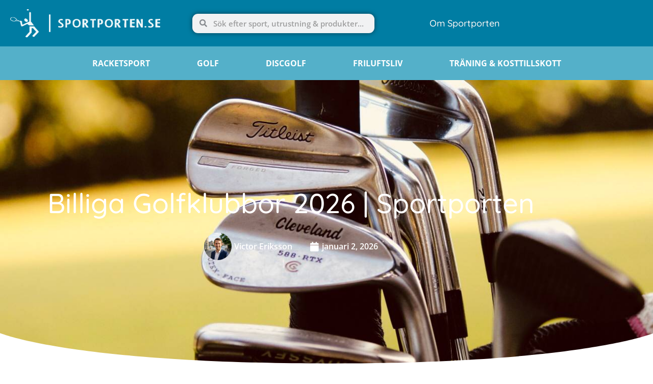

--- FILE ---
content_type: text/html; charset=UTF-8
request_url: https://sportporten.se/billiga-golfklubbor/
body_size: 61240
content:
<!DOCTYPE html>
<html lang="sv-SE" prefix="og: https://ogp.me/ns#">
<head><meta charset="UTF-8"><script>if(navigator.userAgent.match(/MSIE|Internet Explorer/i)||navigator.userAgent.match(/Trident\/7\..*?rv:11/i)){var href=document.location.href;if(!href.match(/[?&]nowprocket/)){if(href.indexOf("?")==-1){if(href.indexOf("#")==-1){document.location.href=href+"?nowprocket=1"}else{document.location.href=href.replace("#","?nowprocket=1#")}}else{if(href.indexOf("#")==-1){document.location.href=href+"&nowprocket=1"}else{document.location.href=href.replace("#","&nowprocket=1#")}}}}</script><script>(()=>{class RocketLazyLoadScripts{constructor(){this.v="2.0.4",this.userEvents=["keydown","keyup","mousedown","mouseup","mousemove","mouseover","mouseout","touchmove","touchstart","touchend","touchcancel","wheel","click","dblclick","input"],this.attributeEvents=["onblur","onclick","oncontextmenu","ondblclick","onfocus","onmousedown","onmouseenter","onmouseleave","onmousemove","onmouseout","onmouseover","onmouseup","onmousewheel","onscroll","onsubmit"]}async t(){this.i(),this.o(),/iP(ad|hone)/.test(navigator.userAgent)&&this.h(),this.u(),this.l(this),this.m(),this.k(this),this.p(this),this._(),await Promise.all([this.R(),this.L()]),this.lastBreath=Date.now(),this.S(this),this.P(),this.D(),this.O(),this.M(),await this.C(this.delayedScripts.normal),await this.C(this.delayedScripts.defer),await this.C(this.delayedScripts.async),await this.T(),await this.F(),await this.j(),await this.A(),window.dispatchEvent(new Event("rocket-allScriptsLoaded")),this.everythingLoaded=!0,this.lastTouchEnd&&await new Promise(t=>setTimeout(t,500-Date.now()+this.lastTouchEnd)),this.I(),this.H(),this.U(),this.W()}i(){this.CSPIssue=sessionStorage.getItem("rocketCSPIssue"),document.addEventListener("securitypolicyviolation",t=>{this.CSPIssue||"script-src-elem"!==t.violatedDirective||"data"!==t.blockedURI||(this.CSPIssue=!0,sessionStorage.setItem("rocketCSPIssue",!0))},{isRocket:!0})}o(){window.addEventListener("pageshow",t=>{this.persisted=t.persisted,this.realWindowLoadedFired=!0},{isRocket:!0}),window.addEventListener("pagehide",()=>{this.onFirstUserAction=null},{isRocket:!0})}h(){let t;function e(e){t=e}window.addEventListener("touchstart",e,{isRocket:!0}),window.addEventListener("touchend",function i(o){o.changedTouches[0]&&t.changedTouches[0]&&Math.abs(o.changedTouches[0].pageX-t.changedTouches[0].pageX)<10&&Math.abs(o.changedTouches[0].pageY-t.changedTouches[0].pageY)<10&&o.timeStamp-t.timeStamp<200&&(window.removeEventListener("touchstart",e,{isRocket:!0}),window.removeEventListener("touchend",i,{isRocket:!0}),"INPUT"===o.target.tagName&&"text"===o.target.type||(o.target.dispatchEvent(new TouchEvent("touchend",{target:o.target,bubbles:!0})),o.target.dispatchEvent(new MouseEvent("mouseover",{target:o.target,bubbles:!0})),o.target.dispatchEvent(new PointerEvent("click",{target:o.target,bubbles:!0,cancelable:!0,detail:1,clientX:o.changedTouches[0].clientX,clientY:o.changedTouches[0].clientY})),event.preventDefault()))},{isRocket:!0})}q(t){this.userActionTriggered||("mousemove"!==t.type||this.firstMousemoveIgnored?"keyup"===t.type||"mouseover"===t.type||"mouseout"===t.type||(this.userActionTriggered=!0,this.onFirstUserAction&&this.onFirstUserAction()):this.firstMousemoveIgnored=!0),"click"===t.type&&t.preventDefault(),t.stopPropagation(),t.stopImmediatePropagation(),"touchstart"===this.lastEvent&&"touchend"===t.type&&(this.lastTouchEnd=Date.now()),"click"===t.type&&(this.lastTouchEnd=0),this.lastEvent=t.type,t.composedPath&&t.composedPath()[0].getRootNode()instanceof ShadowRoot&&(t.rocketTarget=t.composedPath()[0]),this.savedUserEvents.push(t)}u(){this.savedUserEvents=[],this.userEventHandler=this.q.bind(this),this.userEvents.forEach(t=>window.addEventListener(t,this.userEventHandler,{passive:!1,isRocket:!0})),document.addEventListener("visibilitychange",this.userEventHandler,{isRocket:!0})}U(){this.userEvents.forEach(t=>window.removeEventListener(t,this.userEventHandler,{passive:!1,isRocket:!0})),document.removeEventListener("visibilitychange",this.userEventHandler,{isRocket:!0}),this.savedUserEvents.forEach(t=>{(t.rocketTarget||t.target).dispatchEvent(new window[t.constructor.name](t.type,t))})}m(){const t="return false",e=Array.from(this.attributeEvents,t=>"data-rocket-"+t),i="["+this.attributeEvents.join("],[")+"]",o="[data-rocket-"+this.attributeEvents.join("],[data-rocket-")+"]",s=(e,i,o)=>{o&&o!==t&&(e.setAttribute("data-rocket-"+i,o),e["rocket"+i]=new Function("event",o),e.setAttribute(i,t))};new MutationObserver(t=>{for(const n of t)"attributes"===n.type&&(n.attributeName.startsWith("data-rocket-")||this.everythingLoaded?n.attributeName.startsWith("data-rocket-")&&this.everythingLoaded&&this.N(n.target,n.attributeName.substring(12)):s(n.target,n.attributeName,n.target.getAttribute(n.attributeName))),"childList"===n.type&&n.addedNodes.forEach(t=>{if(t.nodeType===Node.ELEMENT_NODE)if(this.everythingLoaded)for(const i of[t,...t.querySelectorAll(o)])for(const t of i.getAttributeNames())e.includes(t)&&this.N(i,t.substring(12));else for(const e of[t,...t.querySelectorAll(i)])for(const t of e.getAttributeNames())this.attributeEvents.includes(t)&&s(e,t,e.getAttribute(t))})}).observe(document,{subtree:!0,childList:!0,attributeFilter:[...this.attributeEvents,...e]})}I(){this.attributeEvents.forEach(t=>{document.querySelectorAll("[data-rocket-"+t+"]").forEach(e=>{this.N(e,t)})})}N(t,e){const i=t.getAttribute("data-rocket-"+e);i&&(t.setAttribute(e,i),t.removeAttribute("data-rocket-"+e))}k(t){Object.defineProperty(HTMLElement.prototype,"onclick",{get(){return this.rocketonclick||null},set(e){this.rocketonclick=e,this.setAttribute(t.everythingLoaded?"onclick":"data-rocket-onclick","this.rocketonclick(event)")}})}S(t){function e(e,i){let o=e[i];e[i]=null,Object.defineProperty(e,i,{get:()=>o,set(s){t.everythingLoaded?o=s:e["rocket"+i]=o=s}})}e(document,"onreadystatechange"),e(window,"onload"),e(window,"onpageshow");try{Object.defineProperty(document,"readyState",{get:()=>t.rocketReadyState,set(e){t.rocketReadyState=e},configurable:!0}),document.readyState="loading"}catch(t){console.log("WPRocket DJE readyState conflict, bypassing")}}l(t){this.originalAddEventListener=EventTarget.prototype.addEventListener,this.originalRemoveEventListener=EventTarget.prototype.removeEventListener,this.savedEventListeners=[],EventTarget.prototype.addEventListener=function(e,i,o){o&&o.isRocket||!t.B(e,this)&&!t.userEvents.includes(e)||t.B(e,this)&&!t.userActionTriggered||e.startsWith("rocket-")||t.everythingLoaded?t.originalAddEventListener.call(this,e,i,o):(t.savedEventListeners.push({target:this,remove:!1,type:e,func:i,options:o}),"mouseenter"!==e&&"mouseleave"!==e||t.originalAddEventListener.call(this,e,t.savedUserEvents.push,o))},EventTarget.prototype.removeEventListener=function(e,i,o){o&&o.isRocket||!t.B(e,this)&&!t.userEvents.includes(e)||t.B(e,this)&&!t.userActionTriggered||e.startsWith("rocket-")||t.everythingLoaded?t.originalRemoveEventListener.call(this,e,i,o):t.savedEventListeners.push({target:this,remove:!0,type:e,func:i,options:o})}}J(t,e){this.savedEventListeners=this.savedEventListeners.filter(i=>{let o=i.type,s=i.target||window;return e!==o||t!==s||(this.B(o,s)&&(i.type="rocket-"+o),this.$(i),!1)})}H(){EventTarget.prototype.addEventListener=this.originalAddEventListener,EventTarget.prototype.removeEventListener=this.originalRemoveEventListener,this.savedEventListeners.forEach(t=>this.$(t))}$(t){t.remove?this.originalRemoveEventListener.call(t.target,t.type,t.func,t.options):this.originalAddEventListener.call(t.target,t.type,t.func,t.options)}p(t){let e;function i(e){return t.everythingLoaded?e:e.split(" ").map(t=>"load"===t||t.startsWith("load.")?"rocket-jquery-load":t).join(" ")}function o(o){function s(e){const s=o.fn[e];o.fn[e]=o.fn.init.prototype[e]=function(){return this[0]===window&&t.userActionTriggered&&("string"==typeof arguments[0]||arguments[0]instanceof String?arguments[0]=i(arguments[0]):"object"==typeof arguments[0]&&Object.keys(arguments[0]).forEach(t=>{const e=arguments[0][t];delete arguments[0][t],arguments[0][i(t)]=e})),s.apply(this,arguments),this}}if(o&&o.fn&&!t.allJQueries.includes(o)){const e={DOMContentLoaded:[],"rocket-DOMContentLoaded":[]};for(const t in e)document.addEventListener(t,()=>{e[t].forEach(t=>t())},{isRocket:!0});o.fn.ready=o.fn.init.prototype.ready=function(i){function s(){parseInt(o.fn.jquery)>2?setTimeout(()=>i.bind(document)(o)):i.bind(document)(o)}return"function"==typeof i&&(t.realDomReadyFired?!t.userActionTriggered||t.fauxDomReadyFired?s():e["rocket-DOMContentLoaded"].push(s):e.DOMContentLoaded.push(s)),o([])},s("on"),s("one"),s("off"),t.allJQueries.push(o)}e=o}t.allJQueries=[],o(window.jQuery),Object.defineProperty(window,"jQuery",{get:()=>e,set(t){o(t)}})}P(){const t=new Map;document.write=document.writeln=function(e){const i=document.currentScript,o=document.createRange(),s=i.parentElement;let n=t.get(i);void 0===n&&(n=i.nextSibling,t.set(i,n));const c=document.createDocumentFragment();o.setStart(c,0),c.appendChild(o.createContextualFragment(e)),s.insertBefore(c,n)}}async R(){return new Promise(t=>{this.userActionTriggered?t():this.onFirstUserAction=t})}async L(){return new Promise(t=>{document.addEventListener("DOMContentLoaded",()=>{this.realDomReadyFired=!0,t()},{isRocket:!0})})}async j(){return this.realWindowLoadedFired?Promise.resolve():new Promise(t=>{window.addEventListener("load",t,{isRocket:!0})})}M(){this.pendingScripts=[];this.scriptsMutationObserver=new MutationObserver(t=>{for(const e of t)e.addedNodes.forEach(t=>{"SCRIPT"!==t.tagName||t.noModule||t.isWPRocket||this.pendingScripts.push({script:t,promise:new Promise(e=>{const i=()=>{const i=this.pendingScripts.findIndex(e=>e.script===t);i>=0&&this.pendingScripts.splice(i,1),e()};t.addEventListener("load",i,{isRocket:!0}),t.addEventListener("error",i,{isRocket:!0}),setTimeout(i,1e3)})})})}),this.scriptsMutationObserver.observe(document,{childList:!0,subtree:!0})}async F(){await this.X(),this.pendingScripts.length?(await this.pendingScripts[0].promise,await this.F()):this.scriptsMutationObserver.disconnect()}D(){this.delayedScripts={normal:[],async:[],defer:[]},document.querySelectorAll("script[type$=rocketlazyloadscript]").forEach(t=>{t.hasAttribute("data-rocket-src")?t.hasAttribute("async")&&!1!==t.async?this.delayedScripts.async.push(t):t.hasAttribute("defer")&&!1!==t.defer||"module"===t.getAttribute("data-rocket-type")?this.delayedScripts.defer.push(t):this.delayedScripts.normal.push(t):this.delayedScripts.normal.push(t)})}async _(){await this.L();let t=[];document.querySelectorAll("script[type$=rocketlazyloadscript][data-rocket-src]").forEach(e=>{let i=e.getAttribute("data-rocket-src");if(i&&!i.startsWith("data:")){i.startsWith("//")&&(i=location.protocol+i);try{const o=new URL(i).origin;o!==location.origin&&t.push({src:o,crossOrigin:e.crossOrigin||"module"===e.getAttribute("data-rocket-type")})}catch(t){}}}),t=[...new Map(t.map(t=>[JSON.stringify(t),t])).values()],this.Y(t,"preconnect")}async G(t){if(await this.K(),!0!==t.noModule||!("noModule"in HTMLScriptElement.prototype))return new Promise(e=>{let i;function o(){(i||t).setAttribute("data-rocket-status","executed"),e()}try{if(navigator.userAgent.includes("Firefox/")||""===navigator.vendor||this.CSPIssue)i=document.createElement("script"),[...t.attributes].forEach(t=>{let e=t.nodeName;"type"!==e&&("data-rocket-type"===e&&(e="type"),"data-rocket-src"===e&&(e="src"),i.setAttribute(e,t.nodeValue))}),t.text&&(i.text=t.text),t.nonce&&(i.nonce=t.nonce),i.hasAttribute("src")?(i.addEventListener("load",o,{isRocket:!0}),i.addEventListener("error",()=>{i.setAttribute("data-rocket-status","failed-network"),e()},{isRocket:!0}),setTimeout(()=>{i.isConnected||e()},1)):(i.text=t.text,o()),i.isWPRocket=!0,t.parentNode.replaceChild(i,t);else{const i=t.getAttribute("data-rocket-type"),s=t.getAttribute("data-rocket-src");i?(t.type=i,t.removeAttribute("data-rocket-type")):t.removeAttribute("type"),t.addEventListener("load",o,{isRocket:!0}),t.addEventListener("error",i=>{this.CSPIssue&&i.target.src.startsWith("data:")?(console.log("WPRocket: CSP fallback activated"),t.removeAttribute("src"),this.G(t).then(e)):(t.setAttribute("data-rocket-status","failed-network"),e())},{isRocket:!0}),s?(t.fetchPriority="high",t.removeAttribute("data-rocket-src"),t.src=s):t.src="data:text/javascript;base64,"+window.btoa(unescape(encodeURIComponent(t.text)))}}catch(i){t.setAttribute("data-rocket-status","failed-transform"),e()}});t.setAttribute("data-rocket-status","skipped")}async C(t){const e=t.shift();return e?(e.isConnected&&await this.G(e),this.C(t)):Promise.resolve()}O(){this.Y([...this.delayedScripts.normal,...this.delayedScripts.defer,...this.delayedScripts.async],"preload")}Y(t,e){this.trash=this.trash||[];let i=!0;var o=document.createDocumentFragment();t.forEach(t=>{const s=t.getAttribute&&t.getAttribute("data-rocket-src")||t.src;if(s&&!s.startsWith("data:")){const n=document.createElement("link");n.href=s,n.rel=e,"preconnect"!==e&&(n.as="script",n.fetchPriority=i?"high":"low"),t.getAttribute&&"module"===t.getAttribute("data-rocket-type")&&(n.crossOrigin=!0),t.crossOrigin&&(n.crossOrigin=t.crossOrigin),t.integrity&&(n.integrity=t.integrity),t.nonce&&(n.nonce=t.nonce),o.appendChild(n),this.trash.push(n),i=!1}}),document.head.appendChild(o)}W(){this.trash.forEach(t=>t.remove())}async T(){try{document.readyState="interactive"}catch(t){}this.fauxDomReadyFired=!0;try{await this.K(),this.J(document,"readystatechange"),document.dispatchEvent(new Event("rocket-readystatechange")),await this.K(),document.rocketonreadystatechange&&document.rocketonreadystatechange(),await this.K(),this.J(document,"DOMContentLoaded"),document.dispatchEvent(new Event("rocket-DOMContentLoaded")),await this.K(),this.J(window,"DOMContentLoaded"),window.dispatchEvent(new Event("rocket-DOMContentLoaded"))}catch(t){console.error(t)}}async A(){try{document.readyState="complete"}catch(t){}try{await this.K(),this.J(document,"readystatechange"),document.dispatchEvent(new Event("rocket-readystatechange")),await this.K(),document.rocketonreadystatechange&&document.rocketonreadystatechange(),await this.K(),this.J(window,"load"),window.dispatchEvent(new Event("rocket-load")),await this.K(),window.rocketonload&&window.rocketonload(),await this.K(),this.allJQueries.forEach(t=>t(window).trigger("rocket-jquery-load")),await this.K(),this.J(window,"pageshow");const t=new Event("rocket-pageshow");t.persisted=this.persisted,window.dispatchEvent(t),await this.K(),window.rocketonpageshow&&window.rocketonpageshow({persisted:this.persisted})}catch(t){console.error(t)}}async K(){Date.now()-this.lastBreath>45&&(await this.X(),this.lastBreath=Date.now())}async X(){return document.hidden?new Promise(t=>setTimeout(t)):new Promise(t=>requestAnimationFrame(t))}B(t,e){return e===document&&"readystatechange"===t||(e===document&&"DOMContentLoaded"===t||(e===window&&"DOMContentLoaded"===t||(e===window&&"load"===t||e===window&&"pageshow"===t)))}static run(){(new RocketLazyLoadScripts).t()}}RocketLazyLoadScripts.run()})();</script>

<meta name="viewport" content="width=device-width, initial-scale=1">
	<link rel="profile" href="https://gmpg.org/xfn/11"> 
	<link rel="preload" href="https://sportporten.se/wp-content/plugins/rate-my-post/public/css/fonts/ratemypost.ttf" type="font/ttf" as="font" crossorigin="anonymous">
<!-- Sökmotoroptimering av Rank Math PRO – https://rankmath.com/ -->
<title>Billiga Golfklubbor (2026) | Sportporten</title>
<link data-rocket-prefetch href="https://fonts.googleapis.com" rel="dns-prefetch">
<link data-rocket-prefetch href="https://www.googletagmanager.com" rel="dns-prefetch">
<link data-rocket-preload as="style" href="https://fonts.googleapis.com/css?family=Open%20Sans%3A600%2C%7CQuicksand%3A500%2C&#038;display=swap" rel="preload">
<link href="https://fonts.googleapis.com/css?family=Open%20Sans%3A600%2C%7CQuicksand%3A500%2C&#038;display=swap" media="print" onload="this.media=&#039;all&#039;" rel="stylesheet">
<style id="wpr-usedcss">img:is([sizes=auto i],[sizes^="auto," i]){contain-intrinsic-size:3000px 1500px}a,abbr,acronym,address,big,blockquote,body,caption,cite,code,dd,del,dfn,div,dl,dt,em,fieldset,font,form,h1,h2,h3,h4,h5,h6,html,iframe,ins,kbd,label,legend,li,object,ol,p,pre,samp,small,span,strike,strong,sub,sup,table,tbody,td,tfoot,th,thead,tr,tt,ul,var{border:0;font-size:100%;font-style:inherit;font-weight:inherit;margin:0;outline:0;padding:0;vertical-align:baseline}html{-webkit-text-size-adjust:100%;-ms-text-size-adjust:100%}body{margin:0}article,aside,details,figcaption,figure,footer,header,main,menu,nav,section,summary{display:block}audio,canvas,progress,video{display:inline-block;vertical-align:baseline}audio:not([controls]){display:none;height:0}[hidden],template{display:none}a{background-color:transparent}a:active{outline:0}a,a:focus,a:hover,a:visited{text-decoration:none}abbr[title]{border-bottom:1px dotted}dfn{font-style:italic}mark{background:#ff0;color:#000}small{font-size:80%}sub,sup{font-size:75%;line-height:0;position:relative;vertical-align:baseline}sup{top:-.5em}sub{bottom:-.25em}img{border:0}svg:not(:root){overflow:hidden}figure{margin:0}hr{box-sizing:content-box;height:0}pre{overflow:auto}code,kbd,pre,samp{font-size:1em}button,input,optgroup,select,textarea{color:inherit;font:inherit;margin:0}button{overflow:visible}button,select{text-transform:none}button,html input[type=button],input[type=reset],input[type=submit]{-webkit-appearance:button;cursor:pointer}button[disabled],html input[disabled]{cursor:default}button::-moz-focus-inner,input::-moz-focus-inner{border:0;padding:0}input{line-height:normal}input[type=checkbox],input[type=radio]{box-sizing:border-box;padding:0}input[type=number]::-webkit-inner-spin-button,input[type=number]::-webkit-outer-spin-button{height:auto}input[type=search]{-webkit-appearance:textfield;box-sizing:content-box}#comments .submit,.search .search-submit{padding:10px 15px;border-radius:2px;line-height:1.85714285714286;border:0}input[type=search]::-webkit-search-cancel-button,input[type=search]::-webkit-search-decoration{-webkit-appearance:none}fieldset{border:1px solid var(--ast-border-color);margin:0;padding:.35em .625em .75em}legend{border:0;padding:0}fieldset legend{margin-bottom:1.5em;padding:0 .5em}textarea{overflow:auto}optgroup{font-weight:700}table{border-collapse:collapse;border-spacing:0}td,th{padding:0}@media (min-width:768px){.ast-container{max-width:100%}}@media (min-width:992px){.ast-container{max-width:100%}.cli-modal .cli-modal-dialog{max-width:900px}}@media (min-width:1200px){.ast-container{max-width:100%}}.ast-container{margin-left:auto;margin-right:auto;padding-left:20px;padding-right:20px}.ast-container::after{content:"";display:table;clear:both}h1,h2,h3,h4,h5,h6{clear:both}h1{color:#808285;font-size:2em;line-height:1.2}h2{color:#808285;font-size:1.7em;line-height:1.3}h3{color:#808285;font-size:1.5em;line-height:1.4}h4{color:#808285;line-height:1.5;font-size:1.3em}h5{color:#808285;line-height:1.6;font-size:1.2em}h6{color:#808285;line-height:1.7;font-size:1.1em}html{box-sizing:border-box}*,:after,:before{box-sizing:inherit}body{color:#808285;background:#fff;font-style:normal}ol,ul{margin:0 0 1.5em 3em}ul{list-style:disc}ol{list-style:decimal}li>ol,li>ul{margin-bottom:0;margin-left:1.5em}dt{font-weight:600}dd{margin:0 1.5em 1em}b,strong{font-weight:700}cite,dfn,em,i{font-style:italic}blockquote{quotes:"" ""}blockquote:after,blockquote:before{content:""}blockquote{border-left:5px solid var(--ast-border-color);padding:20px;font-size:1.2em;font-style:italic;margin:0 0 1.5em;position:relative}address{margin:0 0 1.5em}address,cite{font-style:italic}abbr,acronym{border-bottom:1px dotted #666;cursor:help}pre{background:var(--ast-code-block-background);font-family:"Courier 10 Pitch",Courier,monospace;margin-bottom:1.6em;overflow:auto;max-width:100%;padding:1.6em}code,kbd,tt,var{font:1em Monaco,Consolas,"Andale Mono","DejaVu Sans Mono",monospace}img{height:auto;max-width:100%}hr{background-color:#ccc;border:0;height:1px;margin-bottom:1.5em}.button,button,input,select,textarea{color:#808285;font-weight:400;font-size:100%;margin:0;vertical-align:baseline}button,input{line-height:normal}big{font-size:125%}ins,mark{background:0 0;text-decoration:none}table,td,th{border:1px solid var(--ast-border-color)}table{border-collapse:separate;border-spacing:0;border-width:1px 0 0 1px;margin:0 0 1.5em;width:100%}th{font-weight:600}td,th{padding:.7em 1em;border-width:0 1px 1px 0}.button,button,input[type=button],input[type=reset],input[type=submit]{border:1px solid;border-color:var(--ast-border-color);border-radius:2px;background:#e6e6e6;padding:.6em 1em .4em;color:#fff}.button:focus,.button:hover,button:focus,button:hover,input[type=button]:focus,input[type=button]:hover,input[type=reset]:focus,input[type=reset]:hover,input[type=submit]:focus,input[type=submit]:hover{color:#fff;border-color:var(--ast-border-color)}.button:active,.button:focus,button:active,button:focus,input[type=button]:active,input[type=button]:focus,input[type=reset]:active,input[type=reset]:focus,input[type=submit]:active,input[type=submit]:focus{border-color:var(--ast-border-color);outline:0}input[type=email],input[type=search],input[type=text],input[type=url],textarea{color:#666;border:1px solid var(--ast-border-color);border-radius:2px;-webkit-appearance:none}input[type=email]:focus,input[type=search]:focus,input[type=text]:focus,input[type=url]:focus,textarea:focus{color:#111}textarea{padding-left:3px;width:100%}a{color:#4169e1}a:focus,a:hover{color:#191970}a:focus{outline:dotted thin}a:hover{outline:0}.screen-reader-text{border:0;clip:rect(1px,1px,1px,1px);height:1px;margin:-1px;overflow:hidden;padding:0;position:absolute;width:1px;word-wrap:normal!important}.screen-reader-text:focus{background-color:#f1f1f1;border-radius:2px;box-shadow:0 0 2px 2px rgba(0,0,0,.6);clip:auto!important;color:#21759b;display:block;font-size:12.25px;font-size:.875rem;height:auto;left:5px;line-height:normal;padding:15px 23px 14px;text-decoration:none;top:5px;width:auto;z-index:100000}#primary:after,#primary:before,.ast-container:after,.ast-container:before,.clear:after,.clear:before,.site-content:after,.site-content:before,.site-header:after,.site-header:before,.site-main:after,.site-main:before{content:"";display:table}#primary:after,.ast-container:after,.clear:after,.site-content:after,.site-header:after,.site-main:after{clear:both}embed,iframe,object{max-width:100%}::selection{color:#fff;background:#0274be}body{-webkit-font-smoothing:antialiased;-moz-osx-font-smoothing:grayscale}body:not(.logged-in){position:relative}#page{position:relative}a,a:focus{text-decoration:none}.site-header a *,a{transition:all .2s linear}img{vertical-align:middle}p{margin-bottom:1.75em}blockquote{margin:1.5em 1em 1.5em 3em;font-size:1.1em;line-height:inherit;position:relative}.button,input[type=button],input[type=submit]{border-radius:0;padding:18px 30px;border:0;box-shadow:none;text-shadow:none}.button:hover,input[type=button]:hover,input[type=submit]:hover{box-shadow:none}.button:active,.button:focus,input[type=button]:active,input[type=button]:focus,input[type=submit]:active,input[type=submit]:focus{box-shadow:none}.search-form .search-field{outline:0}.ast-search-menu-icon{position:relative;z-index:3}.site .skip-link{background-color:#f1f1f1;box-shadow:0 0 1px 1px rgba(0,0,0,.2);color:#21759b;display:block;font-family:Montserrat,"Helvetica Neue",sans-serif;font-size:14px;font-weight:700;left:-9999em;outline:0;padding:15px 23px 14px;text-decoration:none;text-transform:none;top:-9999em}.site .skip-link:focus{clip:auto;height:auto;left:6px;top:7px;width:auto;z-index:100000;outline:dotted thin}input,select{line-height:1}body,button,input[type=button],input[type=submit],textarea{line-height:1.85714285714286}body{background-color:#fff}#page{display:block}#primary{display:block;position:relative;float:left;width:100%}#primary{margin:4em 0}.ast-page-builder-template .site-content #primary{padding:0;margin:0}.ast-search-icon .astra-search-icon{font-size:1.3em}.main-header-menu .menu-link,.main-header-menu>a{text-decoration:none;padding:0 1em;display:inline-block;transition:all .2s linear}.main-header-menu .menu-item{position:relative}.main-header-menu .menu-item.focus>.sub-menu,.main-header-menu .menu-item:hover>.sub-menu{right:auto;left:0;visibility:visible}.main-header-menu .sub-menu{width:240px;background:#fff;left:-999em;position:absolute;top:100%;z-index:99999;visibility:hidden}@media (min-width:769px){.main-header-menu .sub-menu .menu-item.focus>.sub-menu,.main-header-menu .sub-menu .menu-item:hover>.sub-menu{left:100%;right:auto}}.main-header-menu .sub-menu .menu-link{padding:.9em 1em;display:block;word-wrap:break-word}.main-header-menu .sub-menu .sub-menu{top:0}.ast-header-break-point .main-header-menu{background-color:#f9f9f9;border-top-width:0}.ast-header-break-point .main-header-menu .sub-menu{background-color:#f9f9f9;position:static;opacity:1;visibility:visible;border:0;width:auto}.site-header .menu-link *{transition:none}.ast-header-break-point .main-header-bar-navigation{flex:auto}.site-header{z-index:99;position:relative}.main-header-bar-wrap{position:relative}.ast-menu-toggle{display:none;background:0 0;color:inherit;border-style:dotted;border-color:transparent}.ast-menu-toggle:focus,.ast-menu-toggle:hover{background:0 0;border-color:inherit;color:inherit}.ast-menu-toggle:focus{outline:dotted thin}.ast-search-menu-icon.slide-search .search-form{backface-visibility:visible;visibility:hidden;opacity:0;transition:all .2s;position:absolute;z-index:3;right:-1em;top:50%;transform:translateY(-50%)}.ast-search-menu-icon.ast-dropdown-active.slide-search .search-form{visibility:visible;opacity:1}.ast-search-menu-icon .search-form{border:1px solid var(--ast-border-color);line-height:normal;padding:0 3em 0 0;border-radius:2px;display:inline-block;backface-visibility:hidden;position:relative;color:inherit;background-color:#fff}.ast-search-menu-icon .astra-search-icon{-js-display:flex;display:flex;line-height:normal}.ast-search-menu-icon .astra-search-icon:focus{outline:0}.ast-search-menu-icon .search-field{border:none;background-color:transparent;transition:width .2s;border-radius:inherit;color:inherit;font-size:inherit;width:0;color:#757575}.ast-search-menu-icon .search-submit{display:none;background:0 0;border:none;font-size:1.3em;color:#757575}.ast-search-menu-icon.ast-dropdown-active{visibility:visible;opacity:1;position:relative}.ast-search-menu-icon.ast-dropdown-active .search-field{width:235px}.ast-search-icon{z-index:4;position:relative;line-height:normal}.ast-header-break-point.ast-header-custom-item-inside .ast-search-menu-icon{position:relative;display:block;right:auto;transform:none}.ast-header-break-point .main-header-bar-navigation{width:calc(100% + 40px);margin:0 -20px}.ast-header-break-point .main-header-menu ul ul{top:0}.sticky{display:block}.hentry{margin:0 0 1.5em}body{overflow-x:hidden}.widget{margin:0 0 2.8em}.widget:last-child{margin-bottom:0}.widget select{max-width:100%}.widget ul{margin:0;list-style-type:none}input[type=email],input[type=number],input[type=reset],input[type=search],input[type=text],input[type=url],select,textarea{color:#666;padding:.75em;height:auto;border-width:1px;border-style:solid;border-color:var(--ast-border-color);border-radius:2px;background:var(--ast-comment-inputs-background);box-shadow:none;box-sizing:border-box;transition:all .2s linear}input[type=email]:focus,input[type=reset]:focus,input[type=search]:focus,input[type=text]:focus,input[type=url]:focus,select:focus,textarea:focus{background-color:#fff;border-color:var(--ast-border-color);box-shadow:none}input[type=button],input[type=button]:focus,input[type=button]:hover,input[type=reset],input[type=reset]:focus,input[type=reset]:hover,input[type=submit],input[type=submit]:focus,input[type=submit]:hover{box-shadow:none}textarea{width:100%}input[type=search]:focus{outline:dotted thin}input[type=range]{-webkit-appearance:none;width:100%;margin:5.7px 0;padding:0;border:none}input[type=range]:focus{outline:0}input[type=range]::-webkit-slider-runnable-track{width:100%;height:8.6px;cursor:pointer;box-shadow:2.6px 2.6px .4px #ccc,0 0 2.6px #d9d9d9;background:rgba(255,255,255,.2);border-radius:13.6px;border:0 solid #fff}input[type=range]::-webkit-slider-thumb{box-shadow:0 0 0 rgba(255,221,0,.37),0 0 0 rgba(255,224,26,.37);border:7.9px solid #0274be;height:20px;width:20px;border-radius:50px;background:#0274be;cursor:pointer;-webkit-appearance:none;margin-top:-5.7px}input[type=range]:focus::-webkit-slider-runnable-track{background:rgba(255,255,255,.2)}input[type=range]::-moz-range-track{width:100%;height:8.6px;cursor:pointer;box-shadow:2.6px 2.6px .4px #ccc,0 0 2.6px #d9d9d9;background:rgba(255,255,255,.2);border-radius:13.6px;border:0 solid #fff}input[type=range]::-moz-range-thumb{box-shadow:0 0 0 rgba(255,221,0,.37),0 0 0 rgba(255,224,26,.37);border:7.9px solid #0274be;height:20px;width:20px;border-radius:50px;background:#0274be;cursor:pointer}input[type=range]::-ms-track{width:100%;height:8.6px;cursor:pointer;background:0 0;border-color:transparent;color:transparent}input[type=range]::-ms-fill-lower{background:rgba(199,199,199,.2);border:0 solid #fff;border-radius:27.2px;box-shadow:2.6px 2.6px .4px #ccc,0 0 2.6px #d9d9d9}input[type=range]::-ms-fill-upper{background:rgba(255,255,255,.2);border:0 solid #fff;border-radius:27.2px;box-shadow:2.6px 2.6px .4px #ccc,0 0 2.6px #d9d9d9}input[type=range]::-ms-thumb{box-shadow:0 0 0 rgba(255,221,0,.37),0 0 0 rgba(255,224,26,.37);border:7.9px solid #0274be;height:20px;width:20px;border-radius:50px;background:#0274be;cursor:pointer;height:8.6px}input[type=range]:focus::-ms-fill-lower{background:rgba(255,255,255,.2)}input[type=range]:focus::-ms-fill-upper{background:rgba(255,255,255,.2)}input[type=color]{border:none;width:100px;padding:0;height:30px;cursor:pointer}input[type=color]::-webkit-color-swatch-wrapper{padding:0;border:none}input[type=color]::-webkit-color-swatch{border:none}.search .site-content .content-area .search-form{margin-bottom:3em}:root{--ast-post-nav-space:0;--ast-container-default-xlg-padding:6.67em;--ast-container-default-lg-padding:5.67em;--ast-container-default-slg-padding:4.34em;--ast-container-default-md-padding:3.34em;--ast-container-default-sm-padding:6.67em;--ast-container-default-xs-padding:2.4em;--ast-container-default-xxs-padding:1.4em;--ast-code-block-background:#EEEEEE;--ast-comment-inputs-background:#FAFAFA;--ast-normal-container-width:900px;--ast-narrow-container-width:750px;--ast-blog-title-font-weight:normal;--ast-blog-meta-weight:inherit;--ast-global-color-primary:var(--ast-global-color-5);--ast-global-color-secondary:var(--ast-global-color-4);--ast-global-color-alternate-background:var(--ast-global-color-7);--ast-global-color-subtle-background:var(--ast-global-color-6);--ast-bg-style-guide:var(--ast-global-color-secondary,--ast-global-color-5);--ast-shadow-style-guide:0px 0px 4px 0 #00000057;--ast-global-dark-bg-style:#fff;--ast-global-dark-lfs:#fbfbfb;--ast-widget-bg-color:#fafafa;--ast-wc-container-head-bg-color:#fbfbfb;--ast-title-layout-bg:#eeeeee;--ast-search-border-color:#e7e7e7;--ast-lifter-hover-bg:#e6e6e6;--ast-gallery-block-color:#000;--srfm-color-input-label:var(--ast-global-color-2)}html{font-size:106.25%}a{color:#54b0c9}a:focus,a:hover{color:#007da3}body,button,input,select,textarea{font-family:'Open Sans',sans-serif;font-weight:600;font-size:17px;font-size:1rem;line-height:var(--ast-body-line-height,2.01em)}blockquote{color:#000}p{margin-bottom:3em}h1,h2,h3,h4,h5,h6{font-family:Quicksand,sans-serif;font-weight:500;text-transform:capitalize}h1{font-size:54px;font-size:3.1764705882353rem;font-weight:500;font-family:Quicksand,sans-serif;line-height:1.4em;text-transform:capitalize}h2{font-size:35px;font-size:2.0588235294118rem;font-weight:500;font-family:Quicksand,sans-serif;line-height:1.3em;text-transform:capitalize}h3{font-size:30px;font-size:1.7647058823529rem;font-weight:500;font-family:Quicksand,sans-serif;line-height:1.3em;text-transform:capitalize}h4{font-size:24px;font-size:1.4117647058824rem;line-height:1.2em;font-family:Quicksand,sans-serif;text-transform:capitalize}h5{font-size:20px;font-size:1.1764705882353rem;line-height:1.2em;font-family:Quicksand,sans-serif;text-transform:capitalize}h6{font-size:16px;font-size:.94117647058824rem;line-height:1.25em;font-family:Quicksand,sans-serif;text-transform:capitalize}::selection{background-color:#54b0c9;color:#000}body,h1,h2,h3,h4,h5,h6{color:#000}input:focus,input[type=email]:focus,input[type=reset]:focus,input[type=search]:focus,input[type=text]:focus,input[type=url]:focus,textarea:focus{border-color:#54b0c9}input[type=checkbox]:checked,input[type=checkbox]:focus:checked,input[type=checkbox]:hover:checked,input[type=radio]:checked,input[type=range]::-webkit-slider-thumb,input[type=reset]{border-color:#54b0c9;background-color:#54b0c9;box-shadow:none}.ast-search-menu-icon .search-form button.search-submit{padding:0 4px}.ast-search-menu-icon form.search-form{padding-right:0}.search-form input.search-field:focus{outline:0}#close:focus-visible,.ast-menu-toggle:focus-visible,.ast-search-menu-icon.slide-search a:focus-visible:focus-visible,.astra-search-icon:focus-visible,.button.search-submit:focus-visible,.site .skip-link:focus-visible,a:focus-visible{outline-style:dotted;outline-color:inherit;outline-width:thin}#ast-scroll-top:focus,input:focus,input[type=email]:focus,input[type=number]:focus,input[type=reset]:focus,input[type=search]:focus,input[type=text]:focus,input[type=url]:focus,textarea:focus{border-style:dotted;border-color:inherit;border-width:thin}input{outline:0}.main-header-menu .menu-link{color:#000}.main-header-menu .current-menu-ancestor>.ast-menu-toggle,.main-header-menu .current-menu-ancestor>.menu-link,.main-header-menu .current-menu-item>.ast-menu-toggle,.main-header-menu .current-menu-item>.menu-link,.main-header-menu .menu-item.focus>.ast-menu-toggle,.main-header-menu .menu-item.focus>.menu-link,.main-header-menu .menu-item:hover>.ast-menu-toggle,.main-header-menu .menu-item:hover>.menu-link{color:#54b0c9}.ast-page-builder-template .hentry{margin:0}.ast-page-builder-template .site-content>.ast-container{max-width:100%;padding:0}.ast-page-builder-template .site .site-content #primary{padding:0;margin:0}.ast-page-builder-template.single-post .site-content>.ast-container{max-width:100%}.elementor-widget-button .elementor-button{border-style:solid;text-decoration:none;border-top-width:0;border-right-width:0;border-left-width:0;border-bottom-width:0}body .elementor-button,body .elementor-button.elementor-size-sm,body .elementor-button.elementor-size-xl{padding-top:10px;padding-right:40px;padding-bottom:10px;padding-left:40px}.elementor-widget-button .elementor-button{border-color:#54b0c9;background-color:#54b0c9}.elementor-widget-button .elementor-button:focus,.elementor-widget-button .elementor-button:hover{color:#fff;background-color:#007da3;border-color:#007da3}.elementor-widget-button .elementor-button,.elementor-widget-button .elementor-button:visited{color:#000}.elementor-widget-button .elementor-button{line-height:1em}.elementor-widget-heading h1.elementor-heading-title{line-height:1.4em}.elementor-widget-heading h2.elementor-heading-title{line-height:1.3em}.elementor-widget-heading h3.elementor-heading-title{line-height:1.3em}.elementor-widget-heading h4.elementor-heading-title{line-height:1.2em}.elementor-widget-heading h5.elementor-heading-title{line-height:1.2em}.elementor-widget-heading h6.elementor-heading-title{line-height:1.25em}.button,button,input#submit,input[type=button],input[type=reset],input[type=submit]{border-style:solid;border-top-width:0;border-right-width:0;border-left-width:0;border-bottom-width:0;color:#000;border-color:#54b0c9;background-color:#54b0c9;padding-top:10px;padding-right:40px;padding-bottom:10px;padding-left:40px;font-family:inherit;font-weight:inherit;line-height:1em}button:focus,button:hover,input#submit:focus,input#submit:hover,input[type=button]:focus,input[type=button]:hover,input[type=reset]:focus,input[type=reset]:hover,input[type=submit]:focus,input[type=submit]:hover{color:#fff;background-color:#007da3;border-color:#007da3}@media (min-width:544px){.ast-container{max-width:100%}}body{background-color:#fff;background-image:none}@media (max-width:921px){body,button,input,select,textarea{font-size:18px;font-size:1.0588235294118rem}h1{font-size:30px}h2{font-size:25px}h3{font-size:20px}}@media (max-width:544px){.ast-search-menu-icon.ast-dropdown-active .search-field{width:170px}body,button,input,select,textarea{font-size:17px;font-size:1rem}h1{font-size:30px}h2{font-size:25px}h3{font-size:20px}html{font-size:106.25%}}@media (min-width:922px){.ast-container{max-width:940px}}.site .comments-area{padding-bottom:3em}blockquote{padding:1.2em}:root{--ast-global-color-0:#0170B9;--ast-global-color-1:#3a3a3a;--ast-global-color-2:#3a3a3a;--ast-global-color-3:#4B4F58;--ast-global-color-4:#F5F5F5;--ast-global-color-5:#FFFFFF;--ast-global-color-6:#E5E5E5;--ast-global-color-7:#424242;--ast-global-color-8:#000000}:root{--ast-border-color:#dddddd}h1,h2,h3,h4,h5,h6{color:#000}.elementor-widget-heading .elementor-heading-title{margin:0}.elementor-page .ast-menu-toggle{color:unset!important;background:unset!important}body .elementor hr{background-color:#ccc;margin:0}.elementor-screen-only,.screen-reader-text,.screen-reader-text span{top:0!important}.main-header-menu .menu-item{-js-display:flex;display:flex;-webkit-box-pack:center;-webkit-justify-content:center;-moz-box-pack:center;-ms-flex-pack:center;justify-content:center;-webkit-box-orient:vertical;-webkit-box-direction:normal;-webkit-flex-direction:column;-moz-box-orient:vertical;-moz-box-direction:normal;-ms-flex-direction:column;flex-direction:column}.main-header-menu>.menu-item>.menu-link{height:100%;-webkit-box-align:center;-webkit-align-items:center;-moz-box-align:center;-ms-flex-align:center;align-items:center;-js-display:flex;display:flex}.main-header-menu .sub-menu .menu-item.menu-item-has-children>.menu-link:after{position:absolute;right:1em;top:50%;transform:translate(0,-50%) rotate(270deg)}.astra-search-icon::before{content:"\e8b6";font-family:Astra;font-style:normal;font-weight:400;text-decoration:inherit;text-align:center;-webkit-font-smoothing:antialiased;-moz-osx-font-smoothing:grayscale;z-index:3}.ast-header-break-point .main-header-bar-navigation .menu-item-has-children>.menu-link:after{display:none}:root{--e-global-color-astglobalcolor0:#0170B9;--e-global-color-astglobalcolor1:#3a3a3a;--e-global-color-astglobalcolor2:#3a3a3a;--e-global-color-astglobalcolor3:#4B4F58;--e-global-color-astglobalcolor4:#F5F5F5;--e-global-color-astglobalcolor5:#FFFFFF;--e-global-color-astglobalcolor6:#E5E5E5;--e-global-color-astglobalcolor7:#424242;--e-global-color-astglobalcolor8:#000000}@font-face{font-family:'Open Sans';font-style:normal;font-weight:600;font-stretch:100%;font-display:swap;src:url(https://fonts.gstatic.com/s/opensans/v44/memSYaGs126MiZpBA-UvWbX2vVnXBbObj2OVZyOOSr4dVJWUgsgH1x4gaVI.woff2) format('woff2');unicode-range:U+0000-00FF,U+0131,U+0152-0153,U+02BB-02BC,U+02C6,U+02DA,U+02DC,U+0304,U+0308,U+0329,U+2000-206F,U+20AC,U+2122,U+2191,U+2193,U+2212,U+2215,U+FEFF,U+FFFD}@font-face{font-family:Quicksand;font-style:normal;font-weight:500;font-display:swap;src:url(https://fonts.gstatic.com/s/quicksand/v37/6xK-dSZaM9iE8KbpRA_LJ3z8mH9BOJvgkM0o58a-wg.woff2) format('woff2');unicode-range:U+0000-00FF,U+0131,U+0152-0153,U+02BB-02BC,U+02C6,U+02DA,U+02DC,U+0304,U+0308,U+0329,U+2000-206F,U+20AC,U+2122,U+2191,U+2193,U+2212,U+2215,U+FEFF,U+FFFD}img.emoji{display:inline!important;border:none!important;box-shadow:none!important;height:1em!important;width:1em!important;margin:0 .07em!important;vertical-align:-.1em!important;background:0 0!important;padding:0!important}.rmp-widgets-container p:empty:before{display:none}@font-face{font-family:ratemypost;src:url(https://sportporten.se/wp-content/plugins/rate-my-post/public/css/fonts/ratemypost.eot);src:url(https://sportporten.se/wp-content/plugins/rate-my-post/public/css/fonts/ratemypost.eot#iefix) format("embedded-opentype"),url(https://sportporten.se/wp-content/plugins/rate-my-post/public/css/fonts/ratemypost.ttf) format("truetype"),url(https://sportporten.se/wp-content/plugins/rate-my-post/public/css/fonts/ratemypost.woff) format("woff"),url(https://sportporten.se/wp-content/plugins/rate-my-post/public/css/fonts/ratemypost.svg#ratemypost) format("svg");font-weight:400;font-style:normal;font-display:swap}[class*=\ rmp-icon--],[class^=rmp-icon--]{speak:none;font-variant:normal;text-transform:none;-webkit-font-smoothing:antialiased;-moz-osx-font-smoothing:grayscale;font-style:normal;font-weight:400;line-height:1;font-family:ratemypost!important}.rmp-widgets-container.rmp-wp-plugin.rmp-main-container{text-align:center;margin:1rem 0}.rmp-widgets-container.rmp-wp-plugin.rmp-main-container p{margin:0}.rmp-widgets-container.rmp-wp-plugin.rmp-main-container .rmp-rating-widget--hidden{display:none}.rmp-widgets-container.rmp-wp-plugin.rmp-main-container .rmp-rating-widget__icons{margin:0 0 .4rem}.rmp-widgets-container.rmp-wp-plugin.rmp-main-container .rmp-rating-widget__icons-list{margin:0;padding:0;list-style-type:none}.rmp-widgets-container.rmp-wp-plugin.rmp-main-container .rmp-rating-widget__icons-list:before{content:""}.rmp-widgets-container.rmp-wp-plugin.rmp-main-container .rmp-rating-widget__icons-list__icon{margin:0;display:inline-block}.rmp-widgets-container.rmp-wp-plugin.rmp-main-container .rmp-rating-widget__hover-text{margin:0 0 .4rem}.rmp-widgets-container.rmp-wp-plugin.rmp-main-container .rmp-rating-widget__submit-btn{display:none}.rmp-widgets-container.rmp-wp-plugin.rmp-main-container .rmp-rating-widget__submit-btn--visible{display:inline-block}.rmp-widgets-container.rmp-wp-plugin.rmp-main-container .rmp-rating-widget__results{margin:0 0 .4rem}.rmp-widgets-container.rmp-wp-plugin.rmp-main-container .rmp-rating-widget__results--hidden{margin:0;display:none}.rmp-widgets-container.rmp-wp-plugin.rmp-main-container .rmp-rating-widget__not-rated{margin:0 0 .4rem}.rmp-widgets-container.rmp-wp-plugin.rmp-main-container .rmp-rating-widget__not-rated--hidden{margin:0;display:none}.rmp-widgets-container.rmp-wp-plugin.rmp-main-container .rmp-rating-widget__msg{margin:.4rem 0}.rmp-widgets-container.rmp-wp-plugin.rmp-main-container .rmp-rating-widget__msg--alert{color:#dc3545}.rmp-widgets-container.rmp-wp-plugin.rmp-main-container .rmp-feedback-widget--visible{display:block}.rmp-widgets-container.rmp-wp-plugin.rmp-main-container .rmp-feedback-widget__msg--alert{color:#dc3545}.rmp-widgets-container.rmp-wp-plugin.rmp-main-container .rmp-feedback-widget__loader--visible{display:block}.rmp-widgets-container.rmp-wp-plugin.rmp-main-container .rmp-social-widget--visible{display:block}.rmp-icon--star:before{content:""}.rmp-icon--ratings{color:#ccc;font-size:1rem}.rmp-rating-widget .rmp-icon--ratings{font-size:2.5rem}.rmp-icon--full-highlight{color:#ff912c}.rmp-rating-widget .rmp-icon--full-highlight{color:#ffe699}.rmp-icon--half-highlight{background:linear-gradient(90deg,#ff912c 50%,#ccc 50%);-webkit-text-fill-color:transparent;-webkit-background-clip:text}.rmp-rating-widget .rmp-icon--half-highlight{background:linear-gradient(90deg,#ffe699 50%,#ccc 50%);-webkit-text-fill-color:transparent;-webkit-background-clip:text}@media (hover:hover){.rmp-rating-widget .rmp-icon--hovered{color:#ffcc36;-webkit-background-clip:initial;-webkit-text-fill-color:initial;background:0 0;transition:color .1s ease-in}}.rmp-rating-widget .rmp-icon--processing-rating{color:#ff912c;-webkit-background-clip:initial;-webkit-text-fill-color:initial;background:0 0}.rmp-heading{margin:0 0 .4rem}.rmp-widgets-container.rmp-wp-plugin.rmp-main-container .rmp-heading{margin:0 0 .4rem}.rmp-btn{color:#fff;background-color:#ffcc36;border:none;margin-bottom:.4rem;padding:.5rem;font-size:1rem;text-decoration:none}.rmp-btn:focus,.rmp-btn:hover{background:initial;color:#fff;cursor:pointer;background-color:#ffd966;border:none;margin-bottom:.4rem;padding:.5rem;font-size:1rem;text-decoration:none}.rmp-widgets-container.rmp-wp-plugin.rmp-main-container{text-align:left}.rmp-rating-widget .rmp-icon--ratings{font-size:30px}:root{--wp--preset--aspect-ratio--square:1;--wp--preset--aspect-ratio--4-3:4/3;--wp--preset--aspect-ratio--3-4:3/4;--wp--preset--aspect-ratio--3-2:3/2;--wp--preset--aspect-ratio--2-3:2/3;--wp--preset--aspect-ratio--16-9:16/9;--wp--preset--aspect-ratio--9-16:9/16;--wp--preset--color--black:#000000;--wp--preset--color--cyan-bluish-gray:#abb8c3;--wp--preset--color--white:#ffffff;--wp--preset--color--pale-pink:#f78da7;--wp--preset--color--vivid-red:#cf2e2e;--wp--preset--color--luminous-vivid-orange:#ff6900;--wp--preset--color--luminous-vivid-amber:#fcb900;--wp--preset--color--light-green-cyan:#7bdcb5;--wp--preset--color--vivid-green-cyan:#00d084;--wp--preset--color--pale-cyan-blue:#8ed1fc;--wp--preset--color--vivid-cyan-blue:#0693e3;--wp--preset--color--vivid-purple:#9b51e0;--wp--preset--color--ast-global-color-0:var(--ast-global-color-0);--wp--preset--color--ast-global-color-1:var(--ast-global-color-1);--wp--preset--color--ast-global-color-2:var(--ast-global-color-2);--wp--preset--color--ast-global-color-3:var(--ast-global-color-3);--wp--preset--color--ast-global-color-4:var(--ast-global-color-4);--wp--preset--color--ast-global-color-5:var(--ast-global-color-5);--wp--preset--color--ast-global-color-6:var(--ast-global-color-6);--wp--preset--color--ast-global-color-7:var(--ast-global-color-7);--wp--preset--color--ast-global-color-8:var(--ast-global-color-8);--wp--preset--gradient--vivid-cyan-blue-to-vivid-purple:linear-gradient(135deg,rgb(6, 147, 227) 0%,rgb(155, 81, 224) 100%);--wp--preset--gradient--light-green-cyan-to-vivid-green-cyan:linear-gradient(135deg,rgb(122, 220, 180) 0%,rgb(0, 208, 130) 100%);--wp--preset--gradient--luminous-vivid-amber-to-luminous-vivid-orange:linear-gradient(135deg,rgb(252, 185, 0) 0%,rgb(255, 105, 0) 100%);--wp--preset--gradient--luminous-vivid-orange-to-vivid-red:linear-gradient(135deg,rgb(255, 105, 0) 0%,rgb(207, 46, 46) 100%);--wp--preset--gradient--very-light-gray-to-cyan-bluish-gray:linear-gradient(135deg,rgb(238, 238, 238) 0%,rgb(169, 184, 195) 100%);--wp--preset--gradient--cool-to-warm-spectrum:linear-gradient(135deg,rgb(74, 234, 220) 0%,rgb(151, 120, 209) 20%,rgb(207, 42, 186) 40%,rgb(238, 44, 130) 60%,rgb(251, 105, 98) 80%,rgb(254, 248, 76) 100%);--wp--preset--gradient--blush-light-purple:linear-gradient(135deg,rgb(255, 206, 236) 0%,rgb(152, 150, 240) 100%);--wp--preset--gradient--blush-bordeaux:linear-gradient(135deg,rgb(254, 205, 165) 0%,rgb(254, 45, 45) 50%,rgb(107, 0, 62) 100%);--wp--preset--gradient--luminous-dusk:linear-gradient(135deg,rgb(255, 203, 112) 0%,rgb(199, 81, 192) 50%,rgb(65, 88, 208) 100%);--wp--preset--gradient--pale-ocean:linear-gradient(135deg,rgb(255, 245, 203) 0%,rgb(182, 227, 212) 50%,rgb(51, 167, 181) 100%);--wp--preset--gradient--electric-grass:linear-gradient(135deg,rgb(202, 248, 128) 0%,rgb(113, 206, 126) 100%);--wp--preset--gradient--midnight:linear-gradient(135deg,rgb(2, 3, 129) 0%,rgb(40, 116, 252) 100%);--wp--preset--font-size--small:13px;--wp--preset--font-size--medium:20px;--wp--preset--font-size--large:36px;--wp--preset--font-size--x-large:42px;--wp--preset--spacing--20:0.44rem;--wp--preset--spacing--30:0.67rem;--wp--preset--spacing--40:1rem;--wp--preset--spacing--50:1.5rem;--wp--preset--spacing--60:2.25rem;--wp--preset--spacing--70:3.38rem;--wp--preset--spacing--80:5.06rem;--wp--preset--shadow--natural:6px 6px 9px rgba(0, 0, 0, .2);--wp--preset--shadow--deep:12px 12px 50px rgba(0, 0, 0, .4);--wp--preset--shadow--sharp:6px 6px 0px rgba(0, 0, 0, .2);--wp--preset--shadow--outlined:6px 6px 0px -3px rgb(255, 255, 255),6px 6px rgb(0, 0, 0);--wp--preset--shadow--crisp:6px 6px 0px rgb(0, 0, 0)}:root{--wp--style--global--content-size:var(--wp--custom--ast-content-width-size);--wp--style--global--wide-size:var(--wp--custom--ast-wide-width-size)}:where(body){margin:0}:where(.wp-site-blocks)>*{margin-block-start:24px;margin-block-end:0}:where(.wp-site-blocks)>:first-child{margin-block-start:0}:where(.wp-site-blocks)>:last-child{margin-block-end:0}:root{--wp--style--block-gap:24px}:root :where(.is-layout-flow)>:first-child{margin-block-start:0}:root :where(.is-layout-flow)>:last-child{margin-block-end:0}:root :where(.is-layout-flow)>*{margin-block-start:24px;margin-block-end:0}:root :where(.is-layout-constrained)>:first-child{margin-block-start:0}:root :where(.is-layout-constrained)>:last-child{margin-block-end:0}:root :where(.is-layout-constrained)>*{margin-block-start:24px;margin-block-end:0}:root :where(.is-layout-flex){gap:24px}:root :where(.is-layout-grid){gap:24px}body{padding-top:0;padding-right:0;padding-bottom:0;padding-left:0}a:where(:not(.wp-element-button)){text-decoration:none}:root :where(.wp-element-button,.wp-block-button__link){background-color:#32373c;border-width:0;color:#fff;font-family:inherit;font-size:inherit;font-style:inherit;font-weight:inherit;letter-spacing:inherit;line-height:inherit;padding-top:calc(.667em + 2px);padding-right:calc(1.333em + 2px);padding-bottom:calc(.667em + 2px);padding-left:calc(1.333em + 2px);text-decoration:none;text-transform:inherit}:root :where(.wp-block-pullquote){font-size:1.5em;line-height:1.6}#cookie-law-info-bar{font-size:15px;margin:0 auto;padding:12px 10px;position:absolute;text-align:center;box-sizing:border-box;width:100%;z-index:9999;display:none;left:0;font-weight:300;box-shadow:0 -1px 10px 0 rgba(172,171,171,.3)}#cookie-law-info-again{font-size:10pt;margin:0;padding:5px 10px;text-align:center;z-index:9999;cursor:pointer;box-shadow:#161616 2px 2px 5px 2px}#cookie-law-info-bar span{vertical-align:middle}.cli-plugin-button,.cli-plugin-button:visited{display:inline-block;padding:9px 12px;color:#fff;text-decoration:none;position:relative;cursor:pointer;margin-left:5px;text-decoration:none}.cli-plugin-main-link{margin-left:0;font-weight:550;text-decoration:underline}.cli-plugin-button:hover{background-color:#111;color:#fff;text-decoration:none}.small.cli-plugin-button,.small.cli-plugin-button:visited{font-size:11px}.cli-plugin-button,.cli-plugin-button:visited{font-size:13px;font-weight:400;line-height:1}.green.cli-plugin-button,.green.cli-plugin-button:visited{background-color:#91bd09}.green.cli-plugin-button:hover{background-color:#749a02}.red.cli-plugin-button,.red.cli-plugin-button:visited{background-color:#e62727}.red.cli-plugin-button:hover{background-color:#cf2525}.orange.cli-plugin-button,.orange.cli-plugin-button:visited{background-color:#ff5c00}.orange.cli-plugin-button:hover{background-color:#d45500}.cli-plugin-button{margin-top:5px}.cli-bar-popup{-moz-background-clip:padding;-webkit-background-clip:padding;background-clip:padding-box;-webkit-border-radius:30px;-moz-border-radius:30px;border-radius:30px;padding:20px}.cli-plugin-main-link.cli-plugin-button{text-decoration:none}.cli-plugin-main-link.cli-plugin-button{margin-left:5px}.cli-modal-backdrop{position:fixed;top:0;right:0;bottom:0;left:0;z-index:1040;background-color:#000;display:none}.cli-modal-backdrop.cli-show{opacity:.5;display:block}.cli-modal.cli-show{display:block}.cli-modal .cli-modal-dialog{position:relative;width:auto;margin:.5rem;pointer-events:none;font-family:-apple-system,BlinkMacSystemFont,"Segoe UI",Roboto,"Helvetica Neue",Arial,sans-serif,"Apple Color Emoji","Segoe UI Emoji","Segoe UI Symbol";font-size:1rem;font-weight:400;line-height:1.5;color:#212529;text-align:left;display:-ms-flexbox;display:flex;-ms-flex-align:center;align-items:center;min-height:calc(100% - (.5rem * 2))}.cli-modal-content{position:relative;display:-ms-flexbox;display:flex;-ms-flex-direction:column;flex-direction:column;width:100%;pointer-events:auto;background-color:#fff;background-clip:padding-box;border-radius:.3rem;outline:0}.cli-modal .cli-modal-close{position:absolute;right:10px;top:10px;z-index:1;padding:0;background-color:transparent!important;border:0;-webkit-appearance:none;font-size:1.5rem;font-weight:700;line-height:1;color:#000;text-shadow:0 1px 0 #fff}.cli-switch{display:inline-block;position:relative;min-height:1px;padding-left:70px;font-size:14px}.cli-switch .cli-slider{background-color:#e3e1e8;height:24px;width:50px;bottom:0;cursor:pointer;left:0;position:absolute;right:0;top:0;transition:.4s}.cli-switch .cli-slider:before{background-color:#fff;bottom:2px;content:"";height:20px;left:2px;position:absolute;transition:.4s;width:20px}.cli-switch input:checked+.cli-slider{background-color:#00acad}.cli-switch input:checked+.cli-slider:before{transform:translateX(26px)}.cli-switch .cli-slider{border-radius:34px}.cli-fade{transition:opacity .15s linear}.cli-tab-content{width:100%;padding:30px}.cli-container-fluid{padding-right:15px;padding-left:15px;margin-right:auto;margin-left:auto}.cli-row{display:-ms-flexbox;display:flex;-ms-flex-wrap:wrap;flex-wrap:wrap;margin-right:-15px;margin-left:-15px}.cli-align-items-stretch{-ms-flex-align:stretch!important;align-items:stretch!important}.cli-px-0{padding-left:0;padding-right:0}.cli-btn{cursor:pointer;font-size:14px;display:inline-block;font-weight:400;text-align:center;white-space:nowrap;vertical-align:middle;-webkit-user-select:none;-moz-user-select:none;-ms-user-select:none;user-select:none;border:1px solid transparent;padding:.5rem 1.25rem;line-height:1;border-radius:.25rem;transition:all .15s ease-in-out}.cli-btn:hover{opacity:.8}.cli-btn:focus{outline:0}.cli-modal-backdrop.cli-show{opacity:.8}.cli-modal-open{overflow:hidden}.cli-barmodal-open{overflow:hidden}.cli-modal-open .cli-modal{overflow-x:hidden;overflow-y:auto}.cli-modal.cli-fade .cli-modal-dialog{transition:-webkit-transform .3s ease-out;transition:transform .3s ease-out;transition:transform .3s ease-out,-webkit-transform .3s ease-out;-webkit-transform:translate(0,-25%);transform:translate(0,-25%)}.cli-modal.cli-show .cli-modal-dialog{-webkit-transform:translate(0,0);transform:translate(0,0)}.cli-modal-backdrop{position:fixed;top:0;right:0;bottom:0;left:0;z-index:1040;background-color:#000;-webkit-transform:scale(0);transform:scale(0);transition:opacity ease-in-out .5s}.cli-modal-backdrop.cli-fade{opacity:0}.cli-modal-backdrop.cli-show{opacity:.5;-webkit-transform:scale(1);transform:scale(1)}.cli-modal{position:fixed;top:0;right:0;bottom:0;left:0;z-index:99999;transform:scale(0);overflow:hidden;outline:0;display:none}.cli-modal a{text-decoration:none}.cli-modal .cli-modal-dialog{position:relative;width:auto;margin:.5rem;pointer-events:none;font-family:inherit;font-size:1rem;font-weight:400;line-height:1.5;color:#212529;text-align:left;display:-ms-flexbox;display:flex;-ms-flex-align:center;align-items:center;min-height:calc(100% - (.5rem * 2))}@media (min-width:576px){.cli-modal .cli-modal-dialog{max-width:500px;margin:1.75rem auto;min-height:calc(100% - (1.75rem * 2))}}.cli-modal-content{position:relative;display:-ms-flexbox;display:flex;-ms-flex-direction:column;flex-direction:column;width:100%;pointer-events:auto;background-color:#fff;background-clip:padding-box;border-radius:.2rem;box-sizing:border-box;outline:0}.cli-modal .row{margin:0 -15px}.cli-modal .cli-modal-close:focus{outline:0}.cli-switch{display:inline-block;position:relative;min-height:1px;padding-left:38px;font-size:14px}.cli-switch input[type=checkbox]{display:none}.cli-switch .cli-slider{background-color:#e3e1e8;height:20px;width:38px;bottom:0;cursor:pointer;left:0;position:absolute;right:0;top:0;transition:.4s}.cli-switch .cli-slider:before{background-color:#fff;bottom:2px;content:"";height:15px;left:3px;position:absolute;transition:.4s;width:15px}.cli-switch input:checked+.cli-slider{background-color:#61a229}.cli-switch input:checked+.cli-slider:before{transform:translateX(18px)}.cli-switch .cli-slider{border-radius:34px;font-size:0}.cli-switch .cli-slider:before{border-radius:50%}.cli-tab-content{background:#fff}.cli-tab-content{width:100%;padding:5px 30px 5px 5px;box-sizing:border-box}@media (max-width:767px){.cli-tab-content{padding:30px 10px}}.cli-tab-content p{color:#343438;font-size:14px;margin-top:0}.cli-tab-content h4{font-size:20px;margin-bottom:1.5rem;margin-top:0;font-family:inherit;font-weight:500;line-height:1.2;color:inherit}#cookie-law-info-bar .cli-tab-content{background:0 0}#cookie-law-info-bar .cli-nav-link,#cookie-law-info-bar .cli-switch .cli-slider:after,#cookie-law-info-bar .cli-tab-container p,#cookie-law-info-bar span.cli-necessary-caption{color:inherit}#cookie-law-info-bar .cli-tab-header a:before{border-right:1px solid currentColor;border-bottom:1px solid currentColor}#cookie-law-info-bar .cli-row{margin-top:20px}#cookie-law-info-bar .cli-tab-content h4{margin-bottom:.5rem}#cookie-law-info-bar .cli-tab-container{display:none;text-align:left}.cli-tab-footer .cli-btn{background-color:#00acad;padding:10px 15px;text-decoration:none}.cli-tab-footer .wt-cli-privacy-accept-btn{background-color:#61a229;color:#fff;border-radius:0}.cli-tab-footer{width:100%;text-align:right;padding:20px 0}.cli-col-12{width:100%}.cli-tab-header{display:flex;justify-content:space-between}.cli-tab-header a:before{width:10px;height:2px;left:0;top:calc(50% - 1px)}.cli-tab-header a:after{width:2px;height:10px;left:4px;top:calc(50% - 5px);-webkit-transform:none;transform:none}.cli-tab-header a:before{width:7px;height:7px;border-right:1px solid #4a6e78;border-bottom:1px solid #4a6e78;content:" ";transform:rotate(-45deg);-webkit-transition:.2s ease-in-out;-moz-transition:.2s ease-in-out;transition:all .2s ease-in-out;margin-right:10px}.cli-tab-header a.cli-nav-link{position:relative;display:flex;align-items:center;font-size:14px;color:#000;text-transform:capitalize}.cli-tab-header.cli-tab-active .cli-nav-link:before{transform:rotate(45deg);-webkit-transition:.2s ease-in-out;-moz-transition:.2s ease-in-out;transition:all .2s ease-in-out}.cli-tab-header{border-radius:5px;padding:12px 15px;cursor:pointer;transition:background-color .2s ease-out .3s,color .2s ease-out 0s;background-color:#f2f2f2}.cli-modal .cli-modal-close{position:absolute;right:0;top:0;z-index:1;-webkit-appearance:none;width:40px;height:40px;padding:0;border-radius:50%;padding:10px;background:0 0;border:none;min-width:40px}.cli-tab-container h1,.cli-tab-container h4{font-family:inherit;font-size:16px;margin-bottom:15px;margin:10px 0}#cliSettingsPopup .cli-tab-section-container{padding-top:12px}.cli-privacy-content-text,.cli-tab-container p{font-size:14px;line-height:1.4;margin-top:0;padding:0;color:#000}.cli-tab-content{display:none}.cli-tab-section .cli-tab-content{padding:10px 20px 5px}.cli-tab-section{margin-top:5px}@media (min-width:992px){.cli-modal .cli-modal-dialog{max-width:645px}}.cli-switch .cli-slider:after{content:attr(data-cli-disable);position:absolute;right:50px;color:#000;font-size:12px;text-align:right;min-width:80px}.cli-switch input:checked+.cli-slider:after{content:attr(data-cli-enable)}.cli-privacy-overview:not(.cli-collapsed) .cli-privacy-content{max-height:60px;transition:max-height .15s ease-out;overflow:hidden}a.cli-privacy-readmore{font-size:12px;margin-top:12px;display:inline-block;padding-bottom:0;cursor:pointer;color:#000;text-decoration:underline}.cli-modal-footer{position:relative}a.cli-privacy-readmore:before{content:attr(data-readmore-text)}.cli-collapsed a.cli-privacy-readmore:before{content:attr(data-readless-text)}.cli-collapsed .cli-privacy-content{transition:max-height .25s ease-in}.cli-privacy-content p{margin-bottom:0}.cli-modal-close svg{fill:#000}span.cli-necessary-caption{color:#000;font-size:12px}#cookie-law-info-bar .cli-privacy-overview{display:none}.cli-tab-container .cli-row{max-height:500px;overflow-y:auto}.cli-modal.cli-blowup.cli-out{z-index:-1}.cli-modal.cli-blowup{z-index:999999;transform:scale(1)}.cli-modal.cli-blowup .cli-modal-dialog{animation:.5s cubic-bezier(.165,.84,.44,1) forwards blowUpModal}.cli-modal.cli-blowup.cli-out .cli-modal-dialog{animation:.5s cubic-bezier(.165,.84,.44,1) forwards blowUpModalTwo}@keyframes blowUpModal{0%{transform:scale(0)}100%{transform:scale(1)}}@keyframes blowUpModalTwo{0%{transform:scale(1);opacity:1}50%{transform:scale(.5);opacity:0}100%{transform:scale(0);opacity:0}}.cli_settings_button{cursor:pointer}.wt-cli-sr-only{display:none;font-size:16px}a.wt-cli-element.cli_cookie_close_button{text-decoration:none;color:#333;font-size:22px;line-height:22px;cursor:pointer;position:absolute;right:10px;top:5px}.cli-bar-container{float:none;margin:0 auto;display:-webkit-box;display:-moz-box;display:-ms-flexbox;display:-webkit-flex;display:flex;justify-content:space-between;-webkit-box-align:center;-moz-box-align:center;-ms-flex-align:center;-webkit-align-items:center;align-items:center}.cli-bar-btn_container{margin-left:20px;display:-webkit-box;display:-moz-box;display:-ms-flexbox;display:-webkit-flex;display:flex;-webkit-box-align:center;-moz-box-align:center;-ms-flex-align:center;-webkit-align-items:center;align-items:center;flex-wrap:nowrap}.cli-style-v2 a{cursor:pointer}.cli-bar-btn_container a{white-space:nowrap}.cli-style-v2 .cli-plugin-main-link{font-weight:inherit}.cli-style-v2{font-size:11pt;line-height:18px;font-weight:400}#cookie-law-info-bar[data-cli-type=popup] .cli-bar-container,#cookie-law-info-bar[data-cli-type=widget] .cli-bar-container{display:block}.cli-style-v2 .cli-bar-message{width:70%;text-align:left}#cookie-law-info-bar[data-cli-type=popup] .cli-bar-message,#cookie-law-info-bar[data-cli-type=widget] .cli-bar-message{width:100%}#cookie-law-info-bar[data-cli-type=widget] .cli-style-v2 .cli-bar-btn_container{margin-top:8px;margin-left:0;flex-wrap:wrap}#cookie-law-info-bar[data-cli-type=popup] .cli-style-v2 .cli-bar-btn_container{margin-top:8px;margin-left:0}.cli-style-v2 .cli-bar-btn_container .cli-plugin-main-link,.cli-style-v2 .cli-bar-btn_container .cli_action_button,.cli-style-v2 .cli-bar-btn_container .cli_settings_button{margin-left:5px}#cookie-law-info-bar[data-cli-style=cli-style-v2]{padding:14px 25px}#cookie-law-info-bar[data-cli-style=cli-style-v2][data-cli-type=widget]{padding:32px 30px}#cookie-law-info-bar[data-cli-style=cli-style-v2][data-cli-type=popup]{padding:32px 45px}.cli-style-v2 .cli-plugin-main-link:not(.cli-plugin-button),.cli-style-v2 .cli_action_button:not(.cli-plugin-button),.cli-style-v2 .cli_settings_button:not(.cli-plugin-button){text-decoration:underline}.cli-style-v2 .cli-bar-btn_container .cli-plugin-button{margin-top:5px;margin-bottom:5px}.wt-cli-necessary-checkbox{display:none!important}@media (max-width:985px){.cli-style-v2 .cli-bar-message{width:100%}.cli-style-v2.cli-bar-container{justify-content:left;flex-wrap:wrap}.cli-style-v2 .cli-bar-btn_container{margin-left:0;margin-top:10px}#cookie-law-info-bar[data-cli-style=cli-style-v2],#cookie-law-info-bar[data-cli-style=cli-style-v2][data-cli-type=popup],#cookie-law-info-bar[data-cli-style=cli-style-v2][data-cli-type=widget]{padding:25px}}.wt-cli-privacy-overview-actions{padding-bottom:0}@media only screen and (max-width:479px) and (min-width:320px){.cli-style-v2 .cli-bar-btn_container{flex-wrap:wrap}}.wt-cli-cookie-description{font-size:14px;line-height:1.4;margin-top:0;padding:0;color:#000}.elementor-sticky--active{z-index:99}.e-con.elementor-sticky--active{z-index:var(--z-index,99)}:root{--direction-multiplier:1}body.rtl,html[dir=rtl]{--direction-multiplier:-1}.elementor-screen-only,.screen-reader-text,.screen-reader-text span{height:1px;margin:-1px;overflow:hidden;padding:0;position:absolute;top:-10000em;width:1px;clip:rect(0,0,0,0);border:0}.elementor-clearfix:after{clear:both;content:"";display:block;height:0;width:0}.elementor *,.elementor :after,.elementor :before{box-sizing:border-box}.elementor a{box-shadow:none;text-decoration:none}.elementor hr{background-color:transparent;margin:0}.elementor img{border:none;border-radius:0;box-shadow:none;height:auto;max-width:100%}.elementor .elementor-widget:not(.elementor-widget-text-editor):not(.elementor-widget-theme-post-content) figure{margin:0}.elementor embed,.elementor iframe,.elementor object,.elementor video{border:none;line-height:1;margin:0;max-width:100%;width:100%}.elementor .elementor-background-overlay{inset:0;position:absolute}.elementor-element{--flex-direction:initial;--flex-wrap:initial;--justify-content:initial;--align-items:initial;--align-content:initial;--gap:initial;--flex-basis:initial;--flex-grow:initial;--flex-shrink:initial;--order:initial;--align-self:initial;align-self:var(--align-self);flex-basis:var(--flex-basis);flex-grow:var(--flex-grow);flex-shrink:var(--flex-shrink);order:var(--order)}.elementor-element:where(.e-con-full,.elementor-widget){align-content:var(--align-content);align-items:var(--align-items);flex-direction:var(--flex-direction);flex-wrap:var(--flex-wrap);gap:var(--row-gap) var(--column-gap);justify-content:var(--justify-content)}.elementor-invisible{visibility:hidden}.elementor-align-center{text-align:center}.elementor-align-center .elementor-button{width:auto}.elementor-align-justify .elementor-button{width:100%}:root{--page-title-display:block}.elementor-page-title{display:var(--page-title-display)}@keyframes eicon-spin{0%{transform:rotate(0)}to{transform:rotate(359deg)}}.eicon-animation-spin{animation:2s linear infinite eicon-spin}.elementor-section{position:relative}.elementor-section .elementor-container{display:flex;margin-inline:auto;position:relative}@media (max-width:1024px){.elementor-tablet-align-center{text-align:center}.elementor-tablet-align-center .elementor-button{width:auto}.elementor-section .elementor-container{flex-wrap:wrap}}.elementor-section.elementor-section-items-middle>.elementor-container{align-items:center}.elementor-widget-wrap{align-content:flex-start;flex-wrap:wrap;position:relative;width:100%}.elementor:not(.elementor-bc-flex-widget) .elementor-widget-wrap{display:flex}.elementor-widget-wrap>.elementor-element{width:100%}.elementor-widget-wrap.e-swiper-container{width:calc(100% - (var(--e-column-margin-left,0px) + var(--e-column-margin-right,0px)))}.elementor-widget{position:relative}.elementor-widget:not(:last-child){margin-block-end:var(--kit-widget-spacing,20px)}.elementor-column{display:flex;min-height:1px;position:relative}.elementor-column-gap-default>.elementor-column>.elementor-element-populated{padding:10px}@media (min-width:768px){.elementor-column.elementor-col-25{width:25%}.elementor-column.elementor-col-33{width:33.333%}.elementor-column.elementor-col-50{width:50%}.elementor-column.elementor-col-100{width:100%}}.elementor-grid{display:grid;grid-column-gap:var(--grid-column-gap);grid-row-gap:var(--grid-row-gap)}.elementor-grid .elementor-grid-item{min-width:0}.elementor-grid-0 .elementor-grid{display:inline-block;margin-block-end:calc(-1 * var(--grid-row-gap));width:100%;word-spacing:var(--grid-column-gap)}.elementor-grid-0 .elementor-grid .elementor-grid-item{display:inline-block;margin-block-end:var(--grid-row-gap);word-break:break-word}@media (min-width:1025px){#elementor-device-mode:after{content:"desktop"}}@media (min-width:-1){#elementor-device-mode:after{content:"widescreen"}}@media (max-width:-1){#elementor-device-mode:after{content:"laptop";content:"tablet_extra"}}@media (max-width:1024px){#elementor-device-mode:after{content:"tablet"}}@media (max-width:-1){#elementor-device-mode:after{content:"mobile_extra"}}@media (max-width:767px){.elementor-column{width:100%}#elementor-device-mode:after{content:"mobile"}}@media (prefers-reduced-motion:no-preference){html{scroll-behavior:smooth}}.e-con{--border-radius:0;--border-top-width:0px;--border-right-width:0px;--border-bottom-width:0px;--border-left-width:0px;--border-style:initial;--border-color:initial;--container-widget-width:100%;--container-widget-height:initial;--container-widget-flex-grow:0;--container-widget-align-self:initial;--content-width:min(100%,var(--container-max-width,1140px));--width:100%;--min-height:initial;--height:auto;--text-align:initial;--margin-top:0px;--margin-right:0px;--margin-bottom:0px;--margin-left:0px;--padding-top:var(--container-default-padding-top,10px);--padding-right:var(--container-default-padding-right,10px);--padding-bottom:var(--container-default-padding-bottom,10px);--padding-left:var(--container-default-padding-left,10px);--position:relative;--z-index:revert;--overflow:visible;--gap:var(--widgets-spacing,20px);--row-gap:var(--widgets-spacing-row,20px);--column-gap:var(--widgets-spacing-column,20px);--overlay-mix-blend-mode:initial;--overlay-opacity:1;--overlay-transition:0.3s;--e-con-grid-template-columns:repeat(3,1fr);--e-con-grid-template-rows:repeat(2,1fr);border-radius:var(--border-radius);height:var(--height);min-height:var(--min-height);min-width:0;overflow:var(--overflow);position:var(--position);width:var(--width);z-index:var(--z-index);--flex-wrap-mobile:wrap}.e-con:where(:not(.e-div-block-base)){transition:background var(--background-transition,.3s),border var(--border-transition,.3s),box-shadow var(--border-transition,.3s),transform var(--e-con-transform-transition-duration,.4s)}.e-con{--margin-block-start:var(--margin-top);--margin-block-end:var(--margin-bottom);--margin-inline-start:var(--margin-left);--margin-inline-end:var(--margin-right);--padding-inline-start:var(--padding-left);--padding-inline-end:var(--padding-right);--padding-block-start:var(--padding-top);--padding-block-end:var(--padding-bottom);--border-block-start-width:var(--border-top-width);--border-block-end-width:var(--border-bottom-width);--border-inline-start-width:var(--border-left-width);--border-inline-end-width:var(--border-right-width)}body.rtl .e-con{--padding-inline-start:var(--padding-right);--padding-inline-end:var(--padding-left);--margin-inline-start:var(--margin-right);--margin-inline-end:var(--margin-left);--border-inline-start-width:var(--border-right-width);--border-inline-end-width:var(--border-left-width)}.e-con{margin-block-end:var(--margin-block-end);margin-block-start:var(--margin-block-start);margin-inline-end:var(--margin-inline-end);margin-inline-start:var(--margin-inline-start);padding-inline-end:var(--padding-inline-end);padding-inline-start:var(--padding-inline-start)}.e-con>.e-con-inner{padding-block-end:var(--padding-block-end);padding-block-start:var(--padding-block-start);text-align:var(--text-align)}.e-con,.e-con>.e-con-inner{display:var(--display)}.e-con>.e-con-inner{gap:var(--row-gap) var(--column-gap);height:100%;margin:0 auto;max-width:var(--content-width);padding-inline-end:0;padding-inline-start:0;width:100%}:is(.elementor-section-wrap,[data-elementor-id])>.e-con{--margin-left:auto;--margin-right:auto;max-width:min(100%,var(--width))}.e-con .elementor-widget.elementor-widget{margin-block-end:0}.e-con:before,.e-con>.elementor-motion-effects-container>.elementor-motion-effects-layer:before{border-block-end-width:var(--border-block-end-width);border-block-start-width:var(--border-block-start-width);border-color:var(--border-color);border-inline-end-width:var(--border-inline-end-width);border-inline-start-width:var(--border-inline-start-width);border-radius:var(--border-radius);border-style:var(--border-style);content:var(--background-overlay);display:block;height:max(100% + var(--border-top-width) + var(--border-bottom-width),100%);left:calc(0px - var(--border-left-width));mix-blend-mode:var(--overlay-mix-blend-mode);opacity:var(--overlay-opacity);position:absolute;top:calc(0px - var(--border-top-width));transition:var(--overlay-transition,.3s);width:max(100% + var(--border-left-width) + var(--border-right-width),100%)}.e-con:before{transition:background var(--overlay-transition,.3s),border-radius var(--border-transition,.3s),opacity var(--overlay-transition,.3s)}.e-con .elementor-widget{min-width:0}.e-con .elementor-widget.e-widget-swiper{width:100%}.e-con>.e-con-inner>.elementor-widget>.elementor-widget-container,.e-con>.elementor-widget>.elementor-widget-container{height:100%}.e-con.e-con>.e-con-inner>.elementor-widget,.elementor.elementor .e-con>.elementor-widget{max-width:100%}.e-con .elementor-widget:not(:last-child){--kit-widget-spacing:0px}.elementor-element:where(:not(.e-con)):where(:not(.e-div-block-base)) .elementor-widget-container,.elementor-element:where(:not(.e-con)):where(:not(.e-div-block-base)):not(:has(.elementor-widget-container)){transition:background .3s,border .3s,border-radius .3s,box-shadow .3s,transform var(--e-transform-transition-duration,.4s)}.elementor-heading-title{line-height:1;margin:0;padding:0}.elementor-button{background-color:#69727d;border-radius:3px;color:#fff;display:inline-block;fill:#fff;font-size:15px;line-height:1;padding:12px 24px;text-align:center;transition:all .3s}.elementor-button:focus,.elementor-button:hover,.elementor-button:visited{color:#fff}.elementor-button-content-wrapper{display:flex;flex-direction:row;gap:5px;justify-content:center}.elementor-button-text{display:inline-block}.elementor-button.elementor-size-xl{border-radius:6px;font-size:20px;padding:25px 50px}.elementor-button span{text-decoration:inherit}.animated{animation-duration:1.25s}.animated.reverse{animation-direction:reverse;animation-fill-mode:forwards}@media (prefers-reduced-motion:reduce){.animated{animation:none!important}html *{transition-delay:0s!important;transition-duration:0s!important}}@media (max-width:767px){.elementor .elementor-hidden-mobile,.elementor .elementor-hidden-phone{display:none}}@media (min-width:768px) and (max-width:1024px){.elementor .elementor-hidden-tablet{display:none}}@media (min-width:1025px) and (max-width:99999px){.elementor .elementor-hidden-desktop{display:none}}.elementor-527 .elementor-element.elementor-element-2eaef90:not(.elementor-motion-effects-element-type-background),.elementor-527 .elementor-element.elementor-element-2eaef90>.elementor-motion-effects-container>.elementor-motion-effects-layer{background-image:url("https://sportporten.se/wp-content/uploads/2022/07/Billiga-golfklubbor.jpg")}.elementor-widget-image{text-align:center}.elementor-widget-image a{display:inline-block}.elementor-widget-image img{display:inline-block;vertical-align:middle}.elementor-search-form{display:block;transition:.2s}.elementor-search-form button,.elementor-search-form input[type=search]{-webkit-appearance:none;-moz-appearance:none;background:0 0;border:0;display:inline-block;font-size:15px;line-height:1;margin:0;min-width:0;padding:0;vertical-align:middle;white-space:normal}.elementor-search-form button:focus,.elementor-search-form input[type=search]:focus{color:inherit;outline:0}.elementor-search-form button{background-color:#69727d;border-radius:0;color:#fff;font-size:var(--e-search-form-submit-icon-size,16px)}.elementor-search-form__container{border:0 solid transparent;display:flex;min-height:50px;overflow:hidden;transition:.2s}.elementor-search-form__container:not(.elementor-search-form--full-screen){background:#f1f2f3}.elementor-search-form__input{color:#3f444b;flex-basis:100%;transition:color .2s}.elementor-search-form__input::-moz-placeholder{color:inherit;font-family:inherit;opacity:.6}.elementor-search-form__input::placeholder{color:inherit;font-family:inherit;opacity:.6}.elementor-search-form--skin-minimal .elementor-search-form__icon{align-items:center;color:#3f444b;display:flex;justify-content:flex-end;opacity:.6;fill:#3f444b;font-size:var(--e-search-form-icon-size-minimal,15px)}.elementor-search-form--skin-minimal .elementor-search-form__icon svg{height:var(--e-search-form-icon-size-minimal,15px);width:var(--e-search-form-icon-size-minimal,15px)}.elementor-search-form--skin-minimal:focus-within{outline-style:solid;outline-width:2px}.elementor-search-form--skin-full_screen .elementor-search-form__container:not(.elementor-search-form--full-screen) .dialog-lightbox-close-button{display:none}.fab,.far,.fas{-moz-osx-font-smoothing:grayscale;-webkit-font-smoothing:antialiased;display:inline-block;font-style:normal;font-variant:normal;text-rendering:auto;line-height:1}.fa-angle-double-down:before{content:"\f103"}.fa-angle-double-left:before{content:"\f100"}.fa-angle-double-right:before{content:"\f101"}.fa-angle-double-up:before{content:"\f102"}.fa-angle-down:before{content:"\f107"}.fa-angle-left:before{content:"\f104"}.fa-angle-right:before{content:"\f105"}.fa-angle-up:before{content:"\f106"}.fa-calendar:before{content:"\f133"}.fa-caret-down:before{content:"\f0d7"}.fa-caret-left:before{content:"\f0d9"}.fa-caret-right:before{content:"\f0da"}.fa-caret-square-down:before{content:"\f150"}.fa-caret-square-left:before{content:"\f191"}.fa-caret-square-right:before{content:"\f152"}.fa-caret-square-up:before{content:"\f151"}.fa-caret-up:before{content:"\f0d8"}.fa-chevron-circle-down:before{content:"\f13a"}.fa-chevron-circle-left:before{content:"\f137"}.fa-chevron-circle-right:before{content:"\f138"}.fa-chevron-circle-up:before{content:"\f139"}.fa-chevron-down:before{content:"\f078"}.fa-chevron-left:before{content:"\f053"}.fa-chevron-right:before{content:"\f054"}.fa-chevron-up:before{content:"\f077"}.fa-envelope:before{content:"\f0e0"}.fa-facebook:before{content:"\f09a"}.fa-plus:before{content:"\f067"}.fa-plus-circle:before{content:"\f055"}.fa-plus-square:before{content:"\f0fe"}.fa-print:before{content:"\f02f"}.fa-search:before{content:"\f002"}.fa-window-close:before{content:"\f410"}.fa-window-maximize:before{content:"\f2d0"}.fa-window-minimize:before{content:"\f2d1"}.fa-window-restore:before{content:"\f2d2"}@font-face{font-family:"Font Awesome 5 Free";font-style:normal;font-weight:900;font-display:swap;src:url(https://sportporten.se/wp-content/plugins/elementor/assets/lib/font-awesome/webfonts/fa-solid-900.eot);src:url(https://sportporten.se/wp-content/plugins/elementor/assets/lib/font-awesome/webfonts/fa-solid-900.eot?#iefix) format("embedded-opentype"),url(https://sportporten.se/wp-content/plugins/elementor/assets/lib/font-awesome/webfonts/fa-solid-900.woff2) format("woff2"),url(https://sportporten.se/wp-content/plugins/elementor/assets/lib/font-awesome/webfonts/fa-solid-900.woff) format("woff"),url(https://sportporten.se/wp-content/plugins/elementor/assets/lib/font-awesome/webfonts/fa-solid-900.ttf) format("truetype"),url(https://sportporten.se/wp-content/plugins/elementor/assets/lib/font-awesome/webfonts/fa-solid-900.svg#fontawesome) format("svg")}.fas{font-family:"Font Awesome 5 Free";font-weight:900}.elementor-widget-heading .elementor-heading-title[class*=elementor-size-]>a{color:inherit;font-size:inherit;line-height:inherit}.elementor-widget-heading .elementor-heading-title.elementor-size-medium{font-size:19px}.elementor-widget-heading .elementor-heading-title.elementor-size-xl{font-size:39px}.elementor-item:after,.elementor-item:before{display:block;position:absolute;transition:.3s;transition-timing-function:cubic-bezier(.58,.3,.005,1)}.elementor-item:not(:hover):not(:focus):not(.elementor-item-active):not(.highlighted):after,.elementor-item:not(:hover):not(:focus):not(.elementor-item-active):not(.highlighted):before{opacity:0}.elementor-item-active:after,.elementor-item-active:before,.elementor-item.highlighted:after,.elementor-item.highlighted:before,.elementor-item:focus:after,.elementor-item:focus:before,.elementor-item:hover:after,.elementor-item:hover:before{transform:scale(1)}.e--pointer-background .elementor-item:after,.e--pointer-background .elementor-item:before{content:"";transition:.3s}.e--pointer-background .elementor-item:before{background:#3f444b;inset:0;z-index:-1}.e--pointer-background .elementor-item-active,.e--pointer-background .elementor-item.highlighted,.e--pointer-background .elementor-item:focus,.e--pointer-background .elementor-item:hover{color:#fff}.e--pointer-background.e--animation-grow .elementor-item:before{transform:scale(.5)}.e--pointer-background.e--animation-grow .elementor-item-active:before,.e--pointer-background.e--animation-grow .elementor-item.highlighted:before,.e--pointer-background.e--animation-grow .elementor-item:focus:before,.e--pointer-background.e--animation-grow .elementor-item:hover:before{opacity:1;transform:scale(1)}.e--pointer-background.e--animation-none,.e--pointer-background.e--animation-none .elementor-item,.e--pointer-background.e--animation-none .elementor-item:after,.e--pointer-background.e--animation-none .elementor-item:before,.e--pointer-background.e--animation-none .elementor-item:focus,.e--pointer-background.e--animation-none .elementor-item:hover,.e--pointer-background.e--animation-none:after,.e--pointer-background.e--animation-none:before,.e--pointer-background.e--animation-none:focus,.e--pointer-background.e--animation-none:hover{transition-duration:0s}.e--pointer-text.e--animation-grow .elementor-item:focus,.e--pointer-text.e--animation-grow .elementor-item:hover{transform:scale(1.2)}.e--pointer-text.e--animation-none,.e--pointer-text.e--animation-none .elementor-item,.e--pointer-text.e--animation-none .elementor-item:after,.e--pointer-text.e--animation-none .elementor-item:before,.e--pointer-text.e--animation-none .elementor-item:focus,.e--pointer-text.e--animation-none .elementor-item:hover,.e--pointer-text.e--animation-none:after,.e--pointer-text.e--animation-none:before,.e--pointer-text.e--animation-none:focus,.e--pointer-text.e--animation-none:hover{transition-duration:0s}.elementor-nav-menu--main .elementor-nav-menu a{transition:.4s}.elementor-nav-menu--main .elementor-nav-menu a,.elementor-nav-menu--main .elementor-nav-menu a.highlighted,.elementor-nav-menu--main .elementor-nav-menu a:focus,.elementor-nav-menu--main .elementor-nav-menu a:hover{padding:13px 20px}.elementor-nav-menu--main .elementor-nav-menu a.current{background:#1f2124;color:#fff}.elementor-nav-menu--main .elementor-nav-menu a.disabled{background:#3f444b;color:#88909b}.elementor-nav-menu--main .elementor-nav-menu ul{border-style:solid;border-width:0;padding:0;position:absolute;width:12em}.elementor-nav-menu--main .elementor-nav-menu span.scroll-down,.elementor-nav-menu--main .elementor-nav-menu span.scroll-up{background:#fff;display:none;height:20px;overflow:hidden;position:absolute;visibility:hidden}.elementor-nav-menu--main .elementor-nav-menu span.scroll-down-arrow,.elementor-nav-menu--main .elementor-nav-menu span.scroll-up-arrow{border:8px dashed transparent;border-bottom:8px solid #33373d;height:0;inset-block-start:-2px;inset-inline-start:50%;margin-inline-start:-8px;overflow:hidden;position:absolute;width:0}.elementor-nav-menu--main .elementor-nav-menu span.scroll-down-arrow{border-color:#33373d transparent transparent;border-style:solid dashed dashed;top:6px}.elementor-nav-menu--main .elementor-nav-menu--dropdown .sub-arrow .e-font-icon-svg,.elementor-nav-menu--main .elementor-nav-menu--dropdown .sub-arrow i{transform:rotate(calc(-90deg * var(--direction-multiplier,1)))}.elementor-nav-menu--main .elementor-nav-menu--dropdown .sub-arrow .e-font-icon-svg{fill:currentColor;height:1em;width:1em}.elementor-nav-menu--layout-horizontal{display:flex}.elementor-nav-menu--layout-horizontal .elementor-nav-menu{display:flex;flex-wrap:wrap}.elementor-nav-menu--layout-horizontal .elementor-nav-menu a{flex-grow:1;white-space:nowrap}.elementor-nav-menu--layout-horizontal .elementor-nav-menu>li{display:flex}.elementor-nav-menu--layout-horizontal .elementor-nav-menu>li ul,.elementor-nav-menu--layout-horizontal .elementor-nav-menu>li>.scroll-down{top:100%!important}.elementor-nav-menu--layout-horizontal .elementor-nav-menu>li:not(:first-child)>a{margin-inline-start:var(--e-nav-menu-horizontal-menu-item-margin)}.elementor-nav-menu--layout-horizontal .elementor-nav-menu>li:not(:first-child)>.scroll-down,.elementor-nav-menu--layout-horizontal .elementor-nav-menu>li:not(:first-child)>.scroll-up,.elementor-nav-menu--layout-horizontal .elementor-nav-menu>li:not(:first-child)>ul{inset-inline-start:var(--e-nav-menu-horizontal-menu-item-margin)!important}.elementor-nav-menu--layout-horizontal .elementor-nav-menu>li:not(:last-child)>a{margin-inline-end:var(--e-nav-menu-horizontal-menu-item-margin)}.elementor-nav-menu--layout-horizontal .elementor-nav-menu>li:not(:last-child):after{align-self:center;border-color:var(--e-nav-menu-divider-color,#000);border-left-style:var(--e-nav-menu-divider-style,solid);border-left-width:var(--e-nav-menu-divider-width,2px);content:var(--e-nav-menu-divider-content,none);height:var(--e-nav-menu-divider-height,35%)}.elementor-nav-menu__align-right .elementor-nav-menu{justify-content:flex-end;margin-left:auto}.elementor-nav-menu__align-right .elementor-nav-menu--layout-vertical>ul>li>a{justify-content:flex-end}.elementor-nav-menu__align-left .elementor-nav-menu{justify-content:flex-start;margin-right:auto}.elementor-nav-menu__align-left .elementor-nav-menu--layout-vertical>ul>li>a{justify-content:flex-start}.elementor-nav-menu__align-start .elementor-nav-menu{justify-content:flex-start;margin-inline-end:auto}.elementor-nav-menu__align-start .elementor-nav-menu--layout-vertical>ul>li>a{justify-content:flex-start}.elementor-nav-menu__align-end .elementor-nav-menu{justify-content:flex-end;margin-inline-start:auto}.elementor-nav-menu__align-end .elementor-nav-menu--layout-vertical>ul>li>a{justify-content:flex-end}.elementor-nav-menu__align-center .elementor-nav-menu{justify-content:center;margin-inline-end:auto;margin-inline-start:auto}.elementor-nav-menu__align-center .elementor-nav-menu--layout-vertical>ul>li>a{justify-content:center}.elementor-nav-menu__align-justify .elementor-nav-menu--layout-horizontal .elementor-nav-menu{width:100%}.elementor-nav-menu__align-justify .elementor-nav-menu--layout-horizontal .elementor-nav-menu>li{flex-grow:1}.elementor-nav-menu__align-justify .elementor-nav-menu--layout-horizontal .elementor-nav-menu>li>a{justify-content:center}.elementor-widget-nav-menu:not(.elementor-nav-menu--toggle) .elementor-menu-toggle{display:none}.elementor-widget-nav-menu .elementor-widget-container,.elementor-widget-nav-menu:not(:has(.elementor-widget-container)):not([class*=elementor-hidden-]){display:flex;flex-direction:column}.elementor-nav-menu{position:relative;z-index:2}.elementor-nav-menu:after{clear:both;content:" ";display:block;font:0/0 serif;height:0;overflow:hidden;visibility:hidden}.elementor-nav-menu,.elementor-nav-menu li,.elementor-nav-menu ul{display:block;line-height:normal;list-style:none;margin:0;padding:0;-webkit-tap-highlight-color:transparent}.elementor-nav-menu ul{display:none}.elementor-nav-menu ul ul a,.elementor-nav-menu ul ul a:active,.elementor-nav-menu ul ul a:focus,.elementor-nav-menu ul ul a:hover{border-left:16px solid transparent}.elementor-nav-menu ul ul ul a,.elementor-nav-menu ul ul ul a:active,.elementor-nav-menu ul ul ul a:focus,.elementor-nav-menu ul ul ul a:hover{border-left:24px solid transparent}.elementor-nav-menu ul ul ul ul a,.elementor-nav-menu ul ul ul ul a:active,.elementor-nav-menu ul ul ul ul a:focus,.elementor-nav-menu ul ul ul ul a:hover{border-left:32px solid transparent}.elementor-nav-menu ul ul ul ul ul a,.elementor-nav-menu ul ul ul ul ul a:active,.elementor-nav-menu ul ul ul ul ul a:focus,.elementor-nav-menu ul ul ul ul ul a:hover{border-left:40px solid transparent}.elementor-nav-menu a,.elementor-nav-menu li{position:relative}.elementor-nav-menu li{border-width:0}.elementor-nav-menu a{align-items:center;display:flex}.elementor-nav-menu a,.elementor-nav-menu a:focus,.elementor-nav-menu a:hover{line-height:20px;padding:10px 20px}.elementor-nav-menu a.current{background:#1f2124;color:#fff}.elementor-nav-menu a.disabled{color:#88909b;cursor:not-allowed}.elementor-nav-menu .e-plus-icon:before{content:"+"}.elementor-nav-menu .sub-arrow{align-items:center;display:flex;line-height:1;margin-block-end:-10px;margin-block-start:-10px;padding:10px;padding-inline-end:0}.elementor-nav-menu .sub-arrow i{pointer-events:none}.elementor-nav-menu .sub-arrow .fa.fa-chevron-down,.elementor-nav-menu .sub-arrow .fas.fa-chevron-down{font-size:.7em}.elementor-nav-menu .sub-arrow .e-font-icon-svg{height:1em;width:1em}.elementor-nav-menu .sub-arrow .e-font-icon-svg.fa-svg-chevron-down{height:.7em;width:.7em}.elementor-nav-menu--dropdown .elementor-item.elementor-item-active,.elementor-nav-menu--dropdown .elementor-item.highlighted,.elementor-nav-menu--dropdown .elementor-item:focus,.elementor-nav-menu--dropdown .elementor-item:hover,.elementor-sub-item.elementor-item-active,.elementor-sub-item.highlighted,.elementor-sub-item:focus,.elementor-sub-item:hover{background-color:#3f444b;color:#fff}.elementor-menu-toggle{align-items:center;background-color:rgba(0,0,0,.05);border:0 solid;border-radius:3px;color:#33373d;cursor:pointer;display:flex;font-size:var(--nav-menu-icon-size,22px);justify-content:center;padding:.25em}.elementor-menu-toggle.elementor-active .elementor-menu-toggle__icon--open,.elementor-menu-toggle:not(.elementor-active) .elementor-menu-toggle__icon--close{display:none}.elementor-menu-toggle .e-font-icon-svg{fill:#33373d;height:1em;width:1em}.elementor-menu-toggle svg{height:auto;width:1em;fill:var(--nav-menu-icon-color,currentColor)}span.elementor-menu-toggle__icon--close,span.elementor-menu-toggle__icon--open{line-height:1}.elementor-nav-menu--dropdown{background-color:#fff;font-size:13px}.elementor-nav-menu--dropdown-none .elementor-menu-toggle,.elementor-nav-menu--dropdown-none .elementor-nav-menu--dropdown{display:none}.elementor-nav-menu--dropdown.elementor-nav-menu__container{margin-top:10px;overflow-x:hidden;overflow-y:auto;transform-origin:top;transition:max-height .3s,transform .3s}.elementor-nav-menu--dropdown.elementor-nav-menu__container .elementor-sub-item{font-size:.85em}.elementor-nav-menu--dropdown a{color:#33373d}.elementor-nav-menu--dropdown a.current{background:#1f2124;color:#fff}.elementor-nav-menu--dropdown a.disabled{color:#b3b3b3}ul.elementor-nav-menu--dropdown a,ul.elementor-nav-menu--dropdown a:focus,ul.elementor-nav-menu--dropdown a:hover{border-inline-start:8px solid transparent;text-shadow:none}.elementor-nav-menu__text-align-center .elementor-nav-menu--dropdown .elementor-nav-menu a{justify-content:center}.elementor-nav-menu--toggle{--menu-height:100vh}.elementor-nav-menu--toggle .elementor-menu-toggle:not(.elementor-active)+.elementor-nav-menu__container{max-height:0;overflow:hidden;transform:scaleY(0)}.elementor-nav-menu--toggle .elementor-menu-toggle.elementor-active+.elementor-nav-menu__container{animation:.3s backwards hide-scroll;max-height:var(--menu-height);transform:scaleY(1)}.elementor-nav-menu--stretch .elementor-nav-menu__container.elementor-nav-menu--dropdown{position:absolute;z-index:9997}@media (max-width:767px){.elementor-nav-menu--dropdown-mobile .elementor-nav-menu--main{display:none}.elementor-widget:not(.elementor-mobile-align-end) .elementor-icon-list-item:after{inset-inline-start:0}.elementor-widget:not(.elementor-mobile-align-start) .elementor-icon-list-item:after{inset-inline-end:0}}@media (min-width:768px){.elementor-nav-menu--dropdown-mobile .elementor-menu-toggle,.elementor-nav-menu--dropdown-mobile .elementor-nav-menu--dropdown{display:none}.elementor-nav-menu--dropdown-mobile nav.elementor-nav-menu--dropdown.elementor-nav-menu__container{overflow-y:hidden}}@media (max-width:1024px){.elementor-nav-menu--dropdown-tablet .elementor-nav-menu--main{display:none}}@media (min-width:1025px){.elementor-nav-menu--dropdown-tablet .elementor-menu-toggle,.elementor-nav-menu--dropdown-tablet .elementor-nav-menu--dropdown{display:none}.elementor-nav-menu--dropdown-tablet nav.elementor-nav-menu--dropdown.elementor-nav-menu__container{overflow-y:hidden}}@media (max-width:-1){.elementor-nav-menu--dropdown-mobile_extra .elementor-nav-menu--main{display:none}.elementor-nav-menu--dropdown-tablet_extra .elementor-nav-menu--main{display:none}.elementor-widget:not(.elementor-laptop-align-end) .elementor-icon-list-item:after{inset-inline-start:0}.elementor-widget:not(.elementor-laptop-align-start) .elementor-icon-list-item:after{inset-inline-end:0}.elementor-widget:not(.elementor-tablet_extra-align-end) .elementor-icon-list-item:after{inset-inline-start:0}.elementor-widget:not(.elementor-tablet_extra-align-start) .elementor-icon-list-item:after{inset-inline-end:0}}@media (min-width:-1){.elementor-nav-menu--dropdown-mobile_extra .elementor-menu-toggle,.elementor-nav-menu--dropdown-mobile_extra .elementor-nav-menu--dropdown{display:none}.elementor-nav-menu--dropdown-mobile_extra nav.elementor-nav-menu--dropdown.elementor-nav-menu__container{overflow-y:hidden}.elementor-nav-menu--dropdown-tablet_extra .elementor-menu-toggle,.elementor-nav-menu--dropdown-tablet_extra .elementor-nav-menu--dropdown{display:none}.elementor-nav-menu--dropdown-tablet_extra nav.elementor-nav-menu--dropdown.elementor-nav-menu__container{overflow-y:hidden}.elementor-widget:not(.elementor-widescreen-align-end) .elementor-icon-list-item:after{inset-inline-start:0}.elementor-widget:not(.elementor-widescreen-align-start) .elementor-icon-list-item:after{inset-inline-end:0}}@keyframes hide-scroll{0%,to{overflow:hidden}}.elementor-post-info .elementor-icon-list-icon .elementor-avatar{border-radius:100%}.elementor-widget-post-info.elementor-align-center .elementor-icon-list-item:after{margin:initial}.elementor-icon-list-items .elementor-icon-list-item .elementor-icon-list-text{display:inline-block}.elementor-icon-list-items .elementor-icon-list-item .elementor-icon-list-text a,.elementor-icon-list-items .elementor-icon-list-item .elementor-icon-list-text span{display:inline}.elementor-widget:not(:has(.elementor-widget-container)) .elementor-widget-container{overflow:hidden}.elementor-widget .elementor-icon-list-items.elementor-inline-items{display:flex;flex-wrap:wrap;margin-inline:-8px}.elementor-widget .elementor-icon-list-items.elementor-inline-items .elementor-inline-item{word-break:break-word}.elementor-widget .elementor-icon-list-items.elementor-inline-items .elementor-icon-list-item{margin-inline:8px}.elementor-widget .elementor-icon-list-items.elementor-inline-items .elementor-icon-list-item:after{border-width:0;border-inline-start-width:1px;border-style:solid;height:100%;inset-inline-end:-8px;inset-inline-start:auto;position:relative;width:auto}.elementor-widget .elementor-icon-list-items{list-style-type:none;margin:0;padding:0}.elementor-widget .elementor-icon-list-item{margin:0;padding:0;position:relative}.elementor-widget .elementor-icon-list-item:after{inset-block-end:0;position:absolute;width:100%}.elementor-widget .elementor-icon-list-item,.elementor-widget .elementor-icon-list-item a{align-items:var(--icon-vertical-align,center);display:flex;font-size:inherit}.elementor-widget .elementor-icon-list-icon+.elementor-icon-list-text{align-self:center;padding-inline-start:5px}.elementor-widget .elementor-icon-list-icon{display:flex;inset-block-start:var(--icon-vertical-offset,initial);position:relative}.elementor-widget .elementor-icon-list-icon svg{height:var(--e-icon-list-icon-size,1em);width:var(--e-icon-list-icon-size,1em)}.elementor-widget .elementor-icon-list-icon i{font-size:var(--e-icon-list-icon-size);width:1.25em}.elementor-widget.elementor-align-center .elementor-icon-list-item,.elementor-widget.elementor-align-center .elementor-icon-list-item a{justify-content:center}.elementor-widget.elementor-align-center .elementor-icon-list-item:after{margin:auto}.elementor-widget.elementor-align-center .elementor-inline-items{justify-content:center}.elementor-widget:not(.elementor-align-end) .elementor-icon-list-item:after{inset-inline-start:0}.elementor-widget:not(.elementor-align-start) .elementor-icon-list-item:after{inset-inline-end:0}@media (max-width:1024px){.elementor-widget.elementor-tablet-align-center .elementor-icon-list-item,.elementor-widget.elementor-tablet-align-center .elementor-icon-list-item a{justify-content:center}.elementor-widget.elementor-tablet-align-center .elementor-icon-list-item:after{margin:auto}.elementor-widget.elementor-tablet-align-center .elementor-inline-items{justify-content:center}.elementor-widget:not(.elementor-tablet-align-end) .elementor-icon-list-item:after{inset-inline-start:0}.elementor-widget:not(.elementor-tablet-align-start) .elementor-icon-list-item:after{inset-inline-end:0}}@media (max-width:-1){.elementor-widget:not(.elementor-mobile_extra-align-end) .elementor-icon-list-item:after{inset-inline-start:0}.elementor-widget:not(.elementor-mobile_extra-align-start) .elementor-icon-list-item:after{inset-inline-end:0}}.elementor .elementor-element ul.elementor-icon-list-items,.elementor-edit-area .elementor-element ul.elementor-icon-list-items{padding:0}@font-face{font-family:"Font Awesome 5 Free";font-style:normal;font-weight:400;font-display:swap;src:url(https://sportporten.se/wp-content/plugins/elementor/assets/lib/font-awesome/webfonts/fa-regular-400.eot);src:url(https://sportporten.se/wp-content/plugins/elementor/assets/lib/font-awesome/webfonts/fa-regular-400.eot?#iefix) format("embedded-opentype"),url(https://sportporten.se/wp-content/plugins/elementor/assets/lib/font-awesome/webfonts/fa-regular-400.woff2) format("woff2"),url(https://sportporten.se/wp-content/plugins/elementor/assets/lib/font-awesome/webfonts/fa-regular-400.woff) format("woff"),url(https://sportporten.se/wp-content/plugins/elementor/assets/lib/font-awesome/webfonts/fa-regular-400.ttf) format("truetype"),url(https://sportporten.se/wp-content/plugins/elementor/assets/lib/font-awesome/webfonts/fa-regular-400.svg#fontawesome) format("svg")}.far{font-family:"Font Awesome 5 Free";font-weight:400}.elementor-shape{direction:ltr;left:0;line-height:0;overflow:hidden;position:absolute;width:100%}.elementor-shape-top{top:-1px}.elementor-shape-bottom{bottom:-1px}.elementor-shape-bottom:not([data-negative=true]) svg{z-index:-1}.elementor-shape[data-negative=false].elementor-shape-bottom{transform:rotate(180deg)}.elementor-shape svg{display:block;left:50%;position:relative;transform:translateX(-50%);width:calc(100% + 1.3px)}.elementor-shape .elementor-shape-fill{fill:#fff;transform:rotateY(0);transform-origin:center}.elementor-share-buttons--color-official .elementor-share-btn:hover{filter:saturate(1.5) brightness(1.2)}.elementor-share-buttons--color-official.elementor-share-buttons--skin-gradient .elementor-share-btn_email{background-color:#ea4335}.elementor-share-buttons--color-official.elementor-share-buttons--skin-gradient .elementor-share-btn_print{background-color:#aaa}.elementor-share-buttons--color-official.elementor-share-buttons--skin-gradient .elementor-share-btn_facebook{background-color:#3b5998}.elementor-share-buttons--skin-gradient.elementor-share-buttons--view-icon .elementor-share-btn__icon{background-image:linear-gradient(calc(90deg * var(--direction-multiplier,1)),rgba(0,0,0,.12),transparent)}.elementor-share-buttons--skin-gradient .elementor-share-btn{background-color:var(--e-share-buttons-primary-color,#ea4335)}.elementor-share-buttons--skin-gradient .elementor-share-btn__icon{color:var(--e-share-buttons-secondary-color,#fff)}.elementor-share-buttons--skin-gradient .elementor-share-btn__icon svg{fill:var(--e-share-buttons-secondary-color,#fff)}.elementor-share-buttons--view-icon .elementor-share-btn{justify-content:center}.elementor-share-buttons--view-icon .elementor-share-btn__icon{flex-grow:1;justify-content:center}.elementor-share-buttons--shape-circle .elementor-share-btn{border-radius:99.9em}.elementor-share-btn{align-items:center;cursor:pointer;display:flex;font-size:10px;height:4.5em;justify-content:flex-start;overflow:hidden;transition-duration:.2s;transition-property:filter,background-color,border-color}.elementor-share-btn__icon{transition-duration:.2s;transition-property:color,background-color}.elementor-share-btn__icon{align-items:center;align-self:stretch;display:flex;justify-content:center;position:relative;width:4.5em}.elementor-share-btn__icon i{font-size:var(--e-share-buttons-icon-size,1.7em)}.elementor-share-btn__icon svg{height:var(--e-share-buttons-icon-size,1.7em);width:var(--e-share-buttons-icon-size,1.7em)}.elementor-widget-share-buttons{text-align:var(--alignment,inherit);-moz-text-align-last:var(--alignment,inherit);text-align-last:var(--alignment,inherit)}.elementor-widget-share-buttons.elementor-grid-0 .elementor-widget-container,.elementor-widget-share-buttons.elementor-grid-0:not(:has(.elementor-widget-container)){font-size:0}@font-face{font-family:"Font Awesome 5 Brands";font-style:normal;font-weight:400;font-display:swap;src:url(https://sportporten.se/wp-content/plugins/elementor/assets/lib/font-awesome/webfonts/fa-brands-400.eot);src:url(https://sportporten.se/wp-content/plugins/elementor/assets/lib/font-awesome/webfonts/fa-brands-400.eot?#iefix) format("embedded-opentype"),url(https://sportporten.se/wp-content/plugins/elementor/assets/lib/font-awesome/webfonts/fa-brands-400.woff2) format("woff2"),url(https://sportporten.se/wp-content/plugins/elementor/assets/lib/font-awesome/webfonts/fa-brands-400.woff) format("woff"),url(https://sportporten.se/wp-content/plugins/elementor/assets/lib/font-awesome/webfonts/fa-brands-400.ttf) format("truetype"),url(https://sportporten.se/wp-content/plugins/elementor/assets/lib/font-awesome/webfonts/fa-brands-400.svg#fontawesome) format("svg")}.fab{font-family:"Font Awesome 5 Brands";font-weight:400}.elementor-widget-divider{--divider-border-style:none;--divider-border-width:1px;--divider-color:#0c0d0e;--divider-icon-size:20px;--divider-element-spacing:10px;--divider-pattern-height:24px;--divider-pattern-size:20px;--divider-pattern-url:none;--divider-pattern-repeat:repeat-x}.elementor-widget-divider .elementor-divider{display:flex}.elementor-widget-divider .elementor-divider-separator{direction:ltr;display:flex;margin:0}.elementor-widget-divider:not(.elementor-widget-divider--view-line_text):not(.elementor-widget-divider--view-line_icon) .elementor-divider-separator{border-block-start:var(--divider-border-width) var(--divider-border-style) var(--divider-color)}.e-con-inner>.elementor-widget-divider,.e-con>.elementor-widget-divider{width:var(--container-widget-width,100%);--flex-grow:var(--container-widget-flex-grow)}.elementor-author-box{align-items:center;display:flex}.elementor-author-box__avatar{flex-shrink:0;margin-inline-end:25px}.elementor-author-box__avatar img{border-radius:500px;-o-object-fit:cover;object-fit:cover;width:100px}.elementor-author-box__text{flex-grow:1;font-size:17px}.elementor-author-box__name{font-size:24px;margin-bottom:5px}.elementor-author-box__bio,.elementor-author-box__bio p{margin-bottom:.8em}.elementor-author-box__bio p:last-of-type{margin-bottom:0}.elementor-author-box--layout-image-left .elementor-author-box{flex-direction:row}.elementor-author-box--layout-image-left .elementor-author-box__avatar{margin-left:0;margin-right:25px}.elementor-author-box--align-left .elementor-author-box{text-align:left}.elementor-widget-author-box:not(.elementor-author-box--layout-image-above) .elementor-author-box__avatar,.elementor-widget-author-box:not(.elementor-author-box--layout-image-above).elementor-author-box--image-valign-top .elementor-author-box__avatar{align-self:flex-start}.elementor-post-navigation-borders-yes .elementor-post-navigation.elementor-grid{border:1px solid;border-left:none;border-right:none;color:#d5d8dc;padding-bottom:10px;padding-top:10px}.elementor-post-navigation-borders-yes .elementor-post-navigation__separator{background-color:#d5d8dc;height:100%;margin:0 auto;width:1px}.elementor-post-navigation{display:flex;overflow:hidden}.elementor-post-navigation .post-navigation__arrow-wrapper{color:#d5d8dc;display:flex;fill:#d5d8dc}.elementor-post-navigation .post-navigation__arrow-wrapper.post-navigation__arrow-next,.elementor-post-navigation .post-navigation__arrow-wrapper.post-navigation__arrow-prev{font-size:30px}.elementor-post-navigation .post-navigation__arrow-wrapper i{transform:translateY(-5%)}.elementor-post-navigation .post-navigation__arrow-wrapper svg{height:auto;width:1em}.elementor-post-navigation .post-navigation__arrow-wrapper .e-font-icon-svg{height:1em}.elementor-post-navigation .elementor-post-navigation__link__next,.elementor-post-navigation .elementor-post-navigation__link__prev{overflow:hidden}.elementor-post-navigation .elementor-post-navigation__link a{align-items:center;display:flex;gap:15px;max-width:100%}.elementor-post-navigation .post-navigation__next--label,.elementor-post-navigation .post-navigation__prev--label{font-size:.8em;text-transform:uppercase}.elementor-post-navigation .post-navigation__next--title,.elementor-post-navigation .post-navigation__prev--title{font-size:.7em}.elementor-post-navigation .post-navigation__next--label,.elementor-post-navigation .post-navigation__next--title,.elementor-post-navigation .post-navigation__prev--label,.elementor-post-navigation .post-navigation__prev--title{overflow:hidden;text-overflow:ellipsis}.elementor-post-navigation span.elementor-post-navigation__link__next{text-align:end}.elementor-post-navigation span.elementor-post-navigation__link__next,.elementor-post-navigation span.elementor-post-navigation__link__prev{display:flex;flex-direction:column}.elementor-post-navigation .elementor-grid{justify-content:space-between}.elementor-post-navigation .elementor-post-navigation__link{overflow:hidden;text-overflow:ellipsis;white-space:nowrap;width:calc(50% - .5px)}.elementor-post-navigation .elementor-post-navigation__separator-wrapper{text-align:center}.elementor-post-navigation .elementor-post-navigation__next{text-align:end}.elementor-post-navigation .elementor-post-navigation__next a{justify-content:flex-end}.elementor-lightbox .dialog-widget-content{width:100%;height:100%}.eael-onpage-edit-template-wrapper{position:absolute;top:0;left:0;width:100%;height:100%;display:none;border:2px solid #5eead4}.eael-onpage-edit-template-wrapper::after{position:absolute;content:"";top:0;left:0;right:0;bottom:0;z-index:2;background:#5eead4;opacity:.3}.eael-onpage-edit-template-wrapper.eael-onpage-edit-activate{display:block}.eael-onpage-edit-template-wrapper.eael-onpage-edit-activate::after{display:none}.eael-onpage-edit-template-wrapper .eael-onpage-edit-template{background:#5eead4;color:#000;width:150px;text-align:center;height:30px;line-height:30px;font-size:12px;cursor:pointer;position:relative;z-index:3;left:50%;-webkit-transform:translateX(-50%);-ms-transform:translateX(-50%);transform:translateX(-50%)}.eael-onpage-edit-template-wrapper .eael-onpage-edit-template::before{content:"";border-top:30px solid #5eead4;border-right:0;border-bottom:0;border-left:14px solid transparent;right:100%;position:absolute}.eael-onpage-edit-template-wrapper .eael-onpage-edit-template::after{content:"";border-top:0;border-right:0;border-bottom:30px solid transparent;border-left:14px solid #5eead4;left:100%;position:absolute}.eael-onpage-edit-template-wrapper .eael-onpage-edit-template>i{margin-right:8px}.ea-advanced-data-table-wrap .ea-advanced-data-table-wrap-inner{width:100%;overflow-y:auto}.ea-advanced-data-table-wrap .ea-advanced-data-table{width:100%;border-collapse:collapse}.ea-advanced-data-table-wrap .ea-advanced-data-table td,.ea-advanced-data-table-wrap .ea-advanced-data-table th{background-color:rgba(0,0,0,0)!important}.ea-advanced-data-table-wrap .ea-advanced-data-table td p,.ea-advanced-data-table-wrap .ea-advanced-data-table th p{margin-top:0;margin-bottom:0}.ea-advanced-data-table-wrap .ea-advanced-data-table.ea-advanced-data-table-sortable th{position:relative;cursor:pointer}.ea-advanced-data-table-wrap .ea-advanced-data-table.ea-advanced-data-table-sortable th:before{content:"";border-left:4px solid transparent;border-right:4px solid transparent;border-bottom:5px solid #4d4d4d;position:absolute;top:50%;right:15px;margin-top:-6px}.ea-advanced-data-table-wrap .ea-advanced-data-table.ea-advanced-data-table-sortable th:after{content:"";border-left:4px solid transparent;border-right:4px solid transparent;border-top:5px solid #4d4d4d;position:absolute;top:50%;right:15px;margin-top:1px}.ea-advanced-data-table-wrap .ea-advanced-data-table.ea-advanced-data-table-sortable th.asc:before{display:none}.ea-advanced-data-table-wrap .ea-advanced-data-table.ea-advanced-data-table-sortable th.asc:after{margin-top:-3px}.ea-advanced-data-table-wrap .ea-advanced-data-table.ea-advanced-data-table-sortable th.desc:before{margin-top:-3px}.ea-advanced-data-table-wrap .ea-advanced-data-table.ea-advanced-data-table-sortable th.desc:after{display:none}.ea-advanced-data-table-wrap .ea-advanced-data-table.ea-advanced-data-table-unsortable th{pointer-events:none}.ea-advanced-data-table-wrap .ea-advanced-data-table.ea-advanced-data-table-unsortable th:after,.ea-advanced-data-table-wrap .ea-advanced-data-table.ea-advanced-data-table-unsortable th:before{display:none}.ea-advanced-data-table-wrap .ea-advanced-data-table.ea-advanced-data-table-paginated tbody tr{display:none}.ea-advanced-data-table-wrap .ea-advanced-data-table .button{display:block;white-space:nowrap}.ea-advanced-data-table-wrap .ea-advanced-data-table-pagination a{display:inline-block}.ea-advanced-data-table-wrap .ea-advanced-data-table-pagination a.ea-adtp-show{display:inline-block}.ea-advanced-data-table-wrap .ea-advanced-data-table-pagination a.ea-adtp-hide{display:none}@font-face{font-display:swap;font-family:eicons;src:url(https://sportporten.se/wp-content/plugins/elementor/assets/lib/eicons/fonts/eicons.eot?5.45.0);src:url(https://sportporten.se/wp-content/plugins/elementor/assets/lib/eicons/fonts/eicons.eot?5.45.0#iefix) format("embedded-opentype"),url(https://sportporten.se/wp-content/plugins/elementor/assets/lib/eicons/fonts/eicons.woff2?5.45.0) format("woff2"),url(https://sportporten.se/wp-content/plugins/elementor/assets/lib/eicons/fonts/eicons.woff?5.45.0) format("woff"),url(https://sportporten.se/wp-content/plugins/elementor/assets/lib/eicons/fonts/eicons.ttf?5.45.0) format("truetype"),url(https://sportporten.se/wp-content/plugins/elementor/assets/lib/eicons/fonts/eicons.svg?5.45.0#eicon) format("svg");font-weight:400;font-style:normal}[class*=" eicon-"],[class^=eicon]{display:inline-block;font-family:eicons;font-size:inherit;font-weight:400;font-style:normal;font-variant:normal;line-height:1;text-rendering:auto;-webkit-font-smoothing:antialiased;-moz-osx-font-smoothing:grayscale}@keyframes a{0%{transform:rotate(0)}to{transform:rotate(359deg)}}.eicon-animation-spin{animation:2s linear infinite a}.eicon-menu-bar:before{content:"\e816"}.eicon-close:before{content:"\e87f"}.eicon-edit:before{content:"\e89a"}.eicon-arrow-left:before{content:"\e8bf"}.eicon-loading:before{content:"\e8fb"}.elementor-kit-21989{--e-global-color-primary:#6EC1E4;--e-global-color-secondary:#54595F;--e-global-color-text:#7A7A7A;--e-global-color-accent:#61CE70;--e-global-color-da3bf3e:#54B0C9;--e-global-color-ab22b6b:#007DA3;--e-global-color-d4b946a:#9DC3D2;--e-global-color-042419c:#FF0000;--e-global-color-54be1ee:#FFFFFF;--e-global-color-566125b:#000000;--e-global-color-ccb4773:#35BA48;--e-global-typography-primary-font-family:"Trykker";--e-global-typography-primary-font-weight:bold;--e-global-typography-secondary-font-family:"Quicksand";--e-global-typography-secondary-font-weight:400;--e-global-typography-text-font-family:"Open Sans";--e-global-typography-text-font-size:20px;--e-global-typography-text-font-weight:400;--e-global-typography-accent-font-family:"Open Sans";--e-global-typography-accent-font-weight:500;color:#54595f;font-family:"Open Sans",Sans-serif;font-size:16px;font-weight:600}.elementor-kit-21989 h1{text-transform:capitalize}.elementor-kit-21989 h2{text-transform:capitalize}.elementor-kit-21989 h3{text-transform:capitalize}.elementor-section.elementor-section-boxed>.elementor-container{max-width:1140px}.e-con{--container-max-width:1140px}.elementor-widget:not(:last-child){margin-block-end:20px}.elementor-element{--widgets-spacing:20px 20px;--widgets-spacing-row:20px;--widgets-spacing-column:20px}.elementor-widget-table-of-contents .elementor-toc__header-title{color:var(--header-color)}.elementor-widget-table-of-contents.elementor-toc--collapsed .elementor-toc__toggle-button--collapse,.elementor-widget-table-of-contents:not(.elementor-toc--collapsed) .elementor-toc__toggle-button--expand{display:none}.elementor-widget-table-of-contents .elementor-widget-container,.elementor-widget-table-of-contents:not(:has(.elementor-widget-container)){background-color:var(--box-background-color);border:var(--box-border-width,1px) solid var(--box-border-color,#9da5ae);border-radius:var(--box-border-radius,3px);min-height:var(--box-min-height);overflow:hidden;transition:min-height .4s}.elementor-toc__header{align-items:center;background-color:var(--header-background-color);border-bottom:var(--separator-width,1px) solid var(--box-border-color,#9da5ae);display:flex;justify-content:flex-end;padding:var(--box-padding,20px)}.elementor-toc__header-title{color:var(--header-color);flex-grow:1;font-size:18px;margin:0}.elementor-toc__toggle-button{cursor:pointer;display:inline-flex}.elementor-toc__toggle-button i{color:var(--toggle-button-color)}.elementor-toc__toggle-button svg{height:1em;width:1em;fill:var(--toggle-button-color)}.elementor-toc__spinner-container{text-align:center}.elementor-toc__spinner{font-size:2em}.elementor-toc__spinner.e-font-icon-svg{height:1em;width:1em}.elementor-toc__body{max-height:var(--toc-body-max-height);overflow-y:auto;padding:var(--box-padding,20px)}.elementor-toc__body::-webkit-scrollbar{width:7px}.elementor-toc__body::-webkit-scrollbar-thumb{background-color:#babfc5;border-radius:10px}.elementor-toc__list-wrapper{list-style:none;padding:0}.elementor-toc__list-item{margin-bottom:.5em}.elementor-toc__list-item.elementor-item-active{font-weight:700}.elementor-toc__list-item .elementor-toc__list-wrapper{margin-top:.5em;margin-inline-start:var(--nested-list-indent,1em)}.elementor-toc__list-item-text{transition-duration:var(--item-text-transition-duration)}.elementor-toc__list-item-text:hover{color:var(--item-text-hover-color);-webkit-text-decoration:var(--item-text-hover-decoration);text-decoration:var(--item-text-hover-decoration)}.elementor-toc__list-item-text.elementor-item-active{color:var(--item-text-active-color);-webkit-text-decoration:var(--item-text-active-decoration);text-decoration:var(--item-text-active-decoration)}.elementor-toc__list-item-text-wrapper{align-items:center;display:flex}.elementor-toc__list-item-text-wrapper i,.elementor-toc__list-item-text-wrapper:before{color:var(--marker-color);margin-inline-end:8px}.elementor-toc__list-item-text-wrapper svg{margin-inline-end:8px;fill:var(--marker-color);height:var(--marker-size,.5em);width:var(--marker-size,.5em)}.elementor-toc__list-item-text-wrapper i{font-size:var(--marker-size,.5em)}.elementor-toc__list-item-text-wrapper:before{font-size:var(--marker-size,1em)}.elementor-toc--content-ellipsis .elementor-toc__list-item-text{overflow:hidden;text-overflow:ellipsis;white-space:nowrap}.elementor-toc__list-items--collapsible>.elementor-toc__list-wrapper>.elementor-toc__list-item>.elementor-toc__list-wrapper{display:none}.elementor-toc__heading-anchor{position:absolute}.elementor-toc__body .elementor-toc__list-item-text{color:var(--item-text-color);-webkit-text-decoration:var(--item-text-decoration);text-decoration:var(--item-text-decoration);transition-duration:var(--item-text-transition-duration)}.elementor-toc__body .elementor-toc__list-item-text:hover{color:var(--item-text-hover-color);-webkit-text-decoration:var(--item-text-hover-decoration);text-decoration:var(--item-text-hover-decoration)}.elementor-toc__body .elementor-toc__list-item-text.elementor-item-active{color:var(--item-text-active-color);-webkit-text-decoration:var(--item-text-active-decoration);text-decoration:var(--item-text-active-decoration)}ol.elementor-toc__list-wrapper{counter-reset:item}ol.elementor-toc__list-wrapper .elementor-toc__list-item{counter-increment:item}ol.elementor-toc__list-wrapper .elementor-toc__list-item-text-wrapper:before{content:counters(item,".") ". "}.elementor-column .elementor-spacer-inner{height:var(--spacer-size)}.e-con{--container-widget-width:100%}.e-con-inner>.elementor-widget-spacer,.e-con>.elementor-widget-spacer{width:var(--container-widget-width,var(--spacer-size));--align-self:var(--container-widget-align-self,initial);--flex-shrink:0}.e-con-inner>.elementor-widget-spacer>.elementor-widget-container,.e-con>.elementor-widget-spacer>.elementor-widget-container{height:100%;width:100%}.e-con-inner>.elementor-widget-spacer>.elementor-widget-container>.elementor-spacer,.e-con>.elementor-widget-spacer>.elementor-widget-container>.elementor-spacer{height:100%}.e-con-inner>.elementor-widget-spacer>.elementor-widget-container>.elementor-spacer>.elementor-spacer-inner,.e-con>.elementor-widget-spacer>.elementor-widget-container>.elementor-spacer>.elementor-spacer-inner{height:var(--container-widget-height,var(--spacer-size))}.e-con-inner>.elementor-widget-spacer:not(:has(>.elementor-widget-container))>.elementor-spacer,.e-con>.elementor-widget-spacer:not(:has(>.elementor-widget-container))>.elementor-spacer{height:100%}.e-con-inner>.elementor-widget-spacer:not(:has(>.elementor-widget-container))>.elementor-spacer>.elementor-spacer-inner,.e-con>.elementor-widget-spacer:not(:has(>.elementor-widget-container))>.elementor-spacer>.elementor-spacer-inner{height:var(--container-widget-height,var(--spacer-size))}.elementor-animation-grow{transition-duration:.3s;transition-property:transform}.elementor-animation-grow:active,.elementor-animation-grow:focus,.elementor-animation-grow:hover{transform:scale(1.1)}.elementor-tab-title a{color:inherit}.elementor-toggle{text-align:start}.elementor-toggle .elementor-tab-title{border-block-end:1px solid #d5d8dc;cursor:pointer;font-weight:700;line-height:1;margin:0;outline:0;padding:15px}.elementor-toggle .elementor-tab-title .elementor-toggle-icon{display:inline-block;width:1em}.elementor-toggle .elementor-tab-title .elementor-toggle-icon svg{height:1em;margin-inline-start:-5px;width:1em}.elementor-toggle .elementor-tab-title .elementor-toggle-icon.elementor-toggle-icon-left{float:left;text-align:left}.elementor-toggle .elementor-tab-title .elementor-toggle-icon .elementor-toggle-icon-closed{display:block}.elementor-toggle .elementor-tab-title .elementor-toggle-icon .elementor-toggle-icon-opened{display:none}.elementor-toggle .elementor-tab-content{border-block-end:1px solid #d5d8dc;display:none;padding:15px}@media (max-width:767px){.elementor-toggle .elementor-tab-title{padding:12px}.elementor-toggle .elementor-tab-content{padding:12px 10px}}.e-con-inner>.elementor-widget-toggle,.e-con>.elementor-widget-toggle{width:var(--container-widget-width);--flex-grow:var(--container-widget-flex-grow)}.elementor-39969 .elementor-element.elementor-element-c417a77>.elementor-widget-container{margin:0 0 -40px}.elementor-39969 .elementor-element.elementor-element-c417a77{text-align:end;font-size:13px}.elementor-39969 .elementor-element.elementor-element-4e4273d:not(.elementor-motion-effects-element-type-background),.elementor-39969 .elementor-element.elementor-element-4e4273d>.elementor-motion-effects-container>.elementor-motion-effects-layer{background-color:var(--e-global-color-da3bf3e)}.elementor-39969 .elementor-element.elementor-element-4e4273d>.elementor-background-overlay{background-color:var(--e-global-color-ab22b6b);opacity:.5;transition:background .3s,border-radius .3s,opacity .3s}.elementor-39969 .elementor-element.elementor-element-4e4273d,.elementor-39969 .elementor-element.elementor-element-4e4273d>.elementor-background-overlay{border-radius:10px 10px 10px 10px}.elementor-39969 .elementor-element.elementor-element-4e4273d{transition:background .3s,border .3s,border-radius .3s,box-shadow .3s}.elementor-39969 .elementor-element.elementor-element-1cb6447 .elementor-heading-title{color:var(--e-global-color-54be1ee)}.elementor-39969 .elementor-element.elementor-element-76b8364 .elementor-toc__header-title{text-align:start}.elementor-39969 .elementor-element.elementor-element-76b8364 .elementor-toc__header{flex-direction:row}.elementor-39969 .elementor-element.elementor-element-76b8364{--item-text-hover-decoration:underline}.elementor-39969 .elementor-element.elementor-element-477b17b .ea-advanced-data-table{width:100%;border-style:solid;border-width:1px;border-color:#eee}.elementor-39969 .elementor-element.elementor-element-477b17b th{text-align:left;border-style:solid;border-width:1px;border-color:#eee}.elementor-39969 .elementor-element.elementor-element-477b17b th .ql-editor{text-align:left}.elementor-39969 .elementor-element.elementor-element-477b17b .ea-advanced-data-table-wrap .ea-advanced-data-table th{color:#444}.elementor-39969 .elementor-element.elementor-element-477b17b .ea-advanced-data-table-wrap .ea-advanced-data-table th:before{border-bottom-color:#444}.elementor-39969 .elementor-element.elementor-element-477b17b .ea-advanced-data-table-wrap .ea-advanced-data-table th:after{border-top-color:#444}.elementor-39969 .elementor-element.elementor-element-477b17b thead{background-color:#fbfbfb}.elementor-39969 .elementor-element.elementor-element-477b17b .ea-advanced-data-table th{padding:10px}.elementor-39969 .elementor-element.elementor-element-477b17b td{text-align:left;color:#666;border-style:solid;border-width:1px;border-color:#eee}.elementor-39969 .elementor-element.elementor-element-477b17b td .ql-editor{text-align:left}.elementor-39969 .elementor-element.elementor-element-477b17b tbody{background-color:#fff}.elementor-39969 .elementor-element.elementor-element-477b17b .ea-advanced-data-table td{padding:10px}.elementor-39969 .elementor-element.elementor-element-5c09b23 img{border-radius:10px 10px 10px 10px}.elementor-39969 .elementor-element.elementor-element-176f23f{--divider-border-style:solid;--divider-color:#000;--divider-border-width:1px}.elementor-39969 .elementor-element.elementor-element-176f23f .elementor-divider-separator{width:100%}.elementor-39969 .elementor-element.elementor-element-176f23f .elementor-divider{padding-block-start:15px;padding-block-end:15px}.elementor-39969 .elementor-element.elementor-element-aae2b5c>.elementor-widget-container{margin:-40px 0 0}.elementor-39969 .elementor-element.elementor-element-aae2b5c .ea-advanced-data-table{width:100%;border-style:solid;border-width:1px;border-color:#eee}.elementor-39969 .elementor-element.elementor-element-aae2b5c th{text-align:left;border-style:solid;border-width:1px;border-color:#eee}.elementor-39969 .elementor-element.elementor-element-aae2b5c th .ql-editor{text-align:left}.elementor-39969 .elementor-element.elementor-element-aae2b5c .ea-advanced-data-table-wrap .ea-advanced-data-table th{color:#444}.elementor-39969 .elementor-element.elementor-element-aae2b5c .ea-advanced-data-table-wrap .ea-advanced-data-table th:before{border-bottom-color:#444}.elementor-39969 .elementor-element.elementor-element-aae2b5c .ea-advanced-data-table-wrap .ea-advanced-data-table th:after{border-top-color:#444}.elementor-39969 .elementor-element.elementor-element-aae2b5c thead{background-color:#fbfbfb}.elementor-39969 .elementor-element.elementor-element-aae2b5c .ea-advanced-data-table th{padding:10px}.elementor-39969 .elementor-element.elementor-element-aae2b5c td{text-align:left;color:#666;border-style:solid;border-width:1px;border-color:#eee}.elementor-39969 .elementor-element.elementor-element-aae2b5c td .ql-editor{text-align:left}.elementor-39969 .elementor-element.elementor-element-aae2b5c tbody{background-color:#fff}.elementor-39969 .elementor-element.elementor-element-aae2b5c .ea-advanced-data-table td{padding:10px}.elementor-39969 .elementor-element.elementor-element-463964f>.elementor-widget-container{margin:-40px 0 0}.elementor-39969 .elementor-element.elementor-element-463964f .ea-advanced-data-table{width:100%;border-style:solid;border-width:1px;border-color:#eee}.elementor-39969 .elementor-element.elementor-element-463964f th{text-align:left;border-style:solid;border-width:1px;border-color:#eee}.elementor-39969 .elementor-element.elementor-element-463964f th .ql-editor{text-align:left}.elementor-39969 .elementor-element.elementor-element-463964f .ea-advanced-data-table-wrap .ea-advanced-data-table th{color:#444}.elementor-39969 .elementor-element.elementor-element-463964f .ea-advanced-data-table-wrap .ea-advanced-data-table th:before{border-bottom-color:#444}.elementor-39969 .elementor-element.elementor-element-463964f .ea-advanced-data-table-wrap .ea-advanced-data-table th:after{border-top-color:#444}.elementor-39969 .elementor-element.elementor-element-463964f thead{background-color:#fbfbfb}.elementor-39969 .elementor-element.elementor-element-463964f .ea-advanced-data-table th{padding:10px}.elementor-39969 .elementor-element.elementor-element-463964f td{text-align:left;color:#666;border-style:solid;border-width:1px;border-color:#eee}.elementor-39969 .elementor-element.elementor-element-463964f td .ql-editor{text-align:left}.elementor-39969 .elementor-element.elementor-element-463964f tbody{background-color:#fff}.elementor-39969 .elementor-element.elementor-element-463964f .ea-advanced-data-table td{padding:10px}.elementor-39969 .elementor-element.elementor-element-006ab03{--spacer-size:20px}.elementor-39969 .elementor-element.elementor-element-9437052 .elementor-heading-title{font-size:25px}.elementor-39969 .elementor-element.elementor-element-735f6e6 img{border-radius:10px 10px 10px 10px}.elementor-39969 .elementor-element.elementor-element-286b582{text-align:center}.elementor-39969 .elementor-element.elementor-element-e75eb23 .elementor-button{background-color:var(--e-global-color-ab22b6b);font-weight:700;fill:var(--e-global-color-54be1ee);color:var(--e-global-color-54be1ee);border-radius:10px 10px 10px 10px}.elementor-39969 .elementor-element.elementor-element-e75eb23>.elementor-widget-container{margin:-8px 0 0}.elementor-39969 .elementor-element.elementor-element-efdd245{--divider-border-style:solid;--divider-color:#000;--divider-border-width:1px}.elementor-39969 .elementor-element.elementor-element-efdd245 .elementor-divider-separator{width:100%}.elementor-39969 .elementor-element.elementor-element-efdd245 .elementor-divider{padding-block-start:15px;padding-block-end:15px}.elementor-39969 .elementor-element.elementor-element-8eed492{--divider-border-style:solid;--divider-color:#000;--divider-border-width:1px}.elementor-39969 .elementor-element.elementor-element-8eed492 .elementor-divider-separator{width:100%}.elementor-39969 .elementor-element.elementor-element-8eed492 .elementor-divider{padding-block-start:15px;padding-block-end:15px}.elementor-39969 .elementor-element.elementor-element-c83e9bc .elementor-heading-title{font-size:25px}.elementor-39969 .elementor-element.elementor-element-f95692f img{border-radius:10px 10px 10px 10px}.elementor-39969 .elementor-element.elementor-element-1ad4348{text-align:center}.elementor-39969 .elementor-element.elementor-element-34636fb .elementor-button{background-color:var(--e-global-color-ab22b6b);font-weight:700;fill:var(--e-global-color-54be1ee);color:var(--e-global-color-54be1ee);border-radius:10px 10px 10px 10px}.elementor-39969 .elementor-element.elementor-element-34636fb>.elementor-widget-container{margin:17px 0 0}.elementor-39969 .elementor-element.elementor-element-df7bd7c{--divider-border-style:solid;--divider-color:#000;--divider-border-width:1px}.elementor-39969 .elementor-element.elementor-element-df7bd7c .elementor-divider-separator{width:100%}.elementor-39969 .elementor-element.elementor-element-df7bd7c .elementor-divider{padding-block-start:15px;padding-block-end:15px}.elementor-39969 .elementor-element.elementor-element-444cc34{--spacer-size:50px}.elementor-39969 .elementor-element.elementor-element-ad973c7{--divider-border-style:solid;--divider-color:#000;--divider-border-width:1px}.elementor-39969 .elementor-element.elementor-element-ad973c7 .elementor-divider-separator{width:100%}.elementor-39969 .elementor-element.elementor-element-ad973c7 .elementor-divider{padding-block-start:15px;padding-block-end:15px}.elementor-39969 .elementor-element.elementor-element-9bf64b1>.elementor-widget-container{margin:-40px 0 0}.elementor-39969 .elementor-element.elementor-element-9bf64b1 .ea-advanced-data-table{width:100%;border-style:solid;border-width:1px;border-color:#eee}.elementor-39969 .elementor-element.elementor-element-9bf64b1 th{text-align:left;border-style:solid;border-width:1px;border-color:#eee}.elementor-39969 .elementor-element.elementor-element-9bf64b1 th .ql-editor{text-align:left}.elementor-39969 .elementor-element.elementor-element-9bf64b1 .ea-advanced-data-table-wrap .ea-advanced-data-table th{color:#444}.elementor-39969 .elementor-element.elementor-element-9bf64b1 .ea-advanced-data-table-wrap .ea-advanced-data-table th:before{border-bottom-color:#444}.elementor-39969 .elementor-element.elementor-element-9bf64b1 .ea-advanced-data-table-wrap .ea-advanced-data-table th:after{border-top-color:#444}.elementor-39969 .elementor-element.elementor-element-9bf64b1 thead{background-color:#fbfbfb}.elementor-39969 .elementor-element.elementor-element-9bf64b1 .ea-advanced-data-table th{padding:10px}.elementor-39969 .elementor-element.elementor-element-9bf64b1 td{text-align:left;color:#666;border-style:solid;border-width:1px;border-color:#eee}.elementor-39969 .elementor-element.elementor-element-9bf64b1 td .ql-editor{text-align:left}.elementor-39969 .elementor-element.elementor-element-9bf64b1 tbody{background-color:#fff}.elementor-39969 .elementor-element.elementor-element-9bf64b1 .ea-advanced-data-table td{padding:10px}.elementor-39969 .elementor-element.elementor-element-674f32a .elementor-heading-title{font-size:25px}.elementor-39969 .elementor-element.elementor-element-ff41cb5{text-align:center}.elementor-39969 .elementor-element.elementor-element-ff41cb5 img{border-radius:10px 10px 10px 10px}.elementor-39969 .elementor-element.elementor-element-a6c32eb{text-align:center}.elementor-39969 .elementor-element.elementor-element-016ab51 .elementor-button{background-color:var(--e-global-color-ab22b6b);font-weight:700;fill:var(--e-global-color-54be1ee);color:var(--e-global-color-54be1ee);border-radius:10px 10px 10px 10px}.elementor-39969 .elementor-element.elementor-element-016ab51>.elementor-widget-container{margin:-5px 0 0}.elementor-39969 .elementor-element.elementor-element-054fa38{--divider-border-style:solid;--divider-color:#000;--divider-border-width:1px}.elementor-39969 .elementor-element.elementor-element-054fa38 .elementor-divider-separator{width:100%}.elementor-39969 .elementor-element.elementor-element-054fa38 .elementor-divider{padding-block-start:15px;padding-block-end:15px}.elementor-39969 .elementor-element.elementor-element-bcd89b7{text-align:center}.elementor-39969 .elementor-element.elementor-element-bcd89b7 img{border-radius:10px 10px 10px 10px}.elementor-39969 .elementor-element.elementor-element-1f73d0a{text-align:center}.elementor-39969 .elementor-element.elementor-element-a378234 .elementor-button{background-color:var(--e-global-color-ab22b6b);font-weight:700;fill:var(--e-global-color-54be1ee);color:var(--e-global-color-54be1ee);border-radius:10px 10px 10px 10px}.elementor-39969 .elementor-element.elementor-element-a378234>.elementor-widget-container{margin:17px 0 0}.elementor-39969 .elementor-element.elementor-element-6839ca4{--divider-border-style:solid;--divider-color:#000;--divider-border-width:1px}.elementor-39969 .elementor-element.elementor-element-6839ca4 .elementor-divider-separator{width:100%}.elementor-39969 .elementor-element.elementor-element-6839ca4 .elementor-divider{padding-block-start:15px;padding-block-end:15px}.elementor-39969 .elementor-element.elementor-element-4a93d6a{--divider-border-style:solid;--divider-color:#000;--divider-border-width:1px}.elementor-39969 .elementor-element.elementor-element-4a93d6a .elementor-divider-separator{width:100%}.elementor-39969 .elementor-element.elementor-element-4a93d6a .elementor-divider{padding-block-start:15px;padding-block-end:15px}.elementor-39969 .elementor-element.elementor-element-b465366 .elementor-heading-title{font-size:25px}.elementor-39969 .elementor-element.elementor-element-4aa2795{text-align:center}.elementor-39969 .elementor-element.elementor-element-4aa2795 img{border-radius:10px 10px 10px 10px}.elementor-39969 .elementor-element.elementor-element-9111fba{text-align:center}.elementor-39969 .elementor-element.elementor-element-af17bae .elementor-button{background-color:var(--e-global-color-ab22b6b);font-weight:700;fill:var(--e-global-color-54be1ee);color:var(--e-global-color-54be1ee);border-radius:10px 10px 10px 10px}.elementor-39969 .elementor-element.elementor-element-6c7cf62{--divider-border-style:solid;--divider-color:#000;--divider-border-width:1px}.elementor-39969 .elementor-element.elementor-element-6c7cf62 .elementor-divider-separator{width:100%}.elementor-39969 .elementor-element.elementor-element-6c7cf62 .elementor-divider{padding-block-start:15px;padding-block-end:15px}.elementor-39969 .elementor-element.elementor-element-54c2c4a{text-align:center}.elementor-39969 .elementor-element.elementor-element-54c2c4a img{border-radius:10px 10px 10px 10px}.elementor-39969 .elementor-element.elementor-element-186aa14>.elementor-widget-container{margin:0}.elementor-39969 .elementor-element.elementor-element-186aa14{text-align:center}.elementor-39969 .elementor-element.elementor-element-95d189f .elementor-button{background-color:var(--e-global-color-ab22b6b);font-weight:700;fill:var(--e-global-color-54be1ee);color:var(--e-global-color-54be1ee);border-radius:10px 10px 10px 10px}.elementor-39969 .elementor-element.elementor-element-e66dca1{--divider-border-style:solid;--divider-color:#000;--divider-border-width:1px}.elementor-39969 .elementor-element.elementor-element-e66dca1 .elementor-divider-separator{width:100%}.elementor-39969 .elementor-element.elementor-element-e66dca1 .elementor-divider{padding-block-start:15px;padding-block-end:15px}.elementor-39969 .elementor-element.elementor-element-7fe4927{--divider-border-style:solid;--divider-color:#000;--divider-border-width:1px}.elementor-39969 .elementor-element.elementor-element-7fe4927 .elementor-divider-separator{width:100%}.elementor-39969 .elementor-element.elementor-element-7fe4927 .elementor-divider{padding-block-start:15px;padding-block-end:15px}.elementor-39969 .elementor-element.elementor-element-3fcf1e4{text-align:center}.elementor-39969 .elementor-element.elementor-element-3fcf1e4 img{border-radius:10px 10px 10px 10px}.elementor-39969 .elementor-element.elementor-element-da1b57d{text-align:center}.elementor-39969 .elementor-element.elementor-element-b2f523f .elementor-button{background-color:var(--e-global-color-ab22b6b);font-weight:700;fill:var(--e-global-color-54be1ee);color:var(--e-global-color-54be1ee);border-radius:10px 10px 10px 10px}.elementor-39969 .elementor-element.elementor-element-b2f523f>.elementor-widget-container{margin:21px 0 0}.elementor-39969 .elementor-element.elementor-element-82da9f0{--divider-border-style:solid;--divider-color:#000;--divider-border-width:1px}.elementor-39969 .elementor-element.elementor-element-82da9f0 .elementor-divider-separator{width:100%}.elementor-39969 .elementor-element.elementor-element-82da9f0 .elementor-divider{padding-block-start:15px;padding-block-end:15px}.elementor-39969 .elementor-element.elementor-element-e202cf6{--divider-border-style:solid;--divider-color:#000;--divider-border-width:1px}.elementor-39969 .elementor-element.elementor-element-e202cf6 .elementor-divider-separator{width:100%}.elementor-39969 .elementor-element.elementor-element-e202cf6 .elementor-divider{padding-block-start:15px;padding-block-end:15px}.elementor-39969 .elementor-element.elementor-element-6eafb86{--divider-border-style:solid;--divider-color:#000;--divider-border-width:1px}.elementor-39969 .elementor-element.elementor-element-6eafb86 .elementor-divider-separator{width:100%}.elementor-39969 .elementor-element.elementor-element-6eafb86 .elementor-divider{padding-block-start:15px;padding-block-end:15px}.elementor-39969 .elementor-element.elementor-element-a5690e2 .elementor-heading-title{font-size:25px}.elementor-39969 .elementor-element.elementor-element-7ad8216{text-align:center}.elementor-39969 .elementor-element.elementor-element-7ad8216 img{border-radius:10px 10px 10px 10px}.elementor-39969 .elementor-element.elementor-element-3ab4511{text-align:center}.elementor-39969 .elementor-element.elementor-element-6b87d08 .elementor-button{background-color:var(--e-global-color-ab22b6b);font-weight:700;fill:var(--e-global-color-54be1ee);color:var(--e-global-color-54be1ee);border-radius:10px 10px 10px 10px}.elementor-39969 .elementor-element.elementor-element-6b87d08>.elementor-widget-container{margin:21px 0 0}.elementor-39969 .elementor-element.elementor-element-8c05851{--divider-border-style:solid;--divider-color:#000;--divider-border-width:1px}.elementor-39969 .elementor-element.elementor-element-8c05851 .elementor-divider-separator{width:100%}.elementor-39969 .elementor-element.elementor-element-8c05851 .elementor-divider{padding-block-start:15px;padding-block-end:15px}.elementor-39969 .elementor-element.elementor-element-69a0f63{--divider-border-style:solid;--divider-color:#000;--divider-border-width:1px}.elementor-39969 .elementor-element.elementor-element-69a0f63 .elementor-divider-separator{width:100%}.elementor-39969 .elementor-element.elementor-element-69a0f63 .elementor-divider{padding-block-start:15px;padding-block-end:15px}.elementor-39969 .elementor-element.elementor-element-f0b1449{--divider-border-style:solid;--divider-color:#000;--divider-border-width:1px}.elementor-39969 .elementor-element.elementor-element-f0b1449 .elementor-divider-separator{width:100%}.elementor-39969 .elementor-element.elementor-element-f0b1449 .elementor-divider{padding-block-start:15px;padding-block-end:15px}.elementor-39969 .elementor-element.elementor-element-b49d92f .elementor-heading-title{font-size:25px}.elementor-39969 .elementor-element.elementor-element-288b379{text-align:center}.elementor-39969 .elementor-element.elementor-element-288b379 img{border-radius:10px 10px 10px 10px}.elementor-39969 .elementor-element.elementor-element-6d44168{text-align:center}.elementor-39969 .elementor-element.elementor-element-9eda96b .elementor-button{background-color:var(--e-global-color-ab22b6b);font-weight:700;fill:var(--e-global-color-54be1ee);color:var(--e-global-color-54be1ee);border-radius:10px 10px 10px 10px}.elementor-39969 .elementor-element.elementor-element-9eda96b>.elementor-widget-container{margin:17px 0 0}.elementor-39969 .elementor-element.elementor-element-ebe8971{--divider-border-style:solid;--divider-color:#000;--divider-border-width:1px}.elementor-39969 .elementor-element.elementor-element-ebe8971 .elementor-divider-separator{width:100%}.elementor-39969 .elementor-element.elementor-element-ebe8971 .elementor-divider{padding-block-start:15px;padding-block-end:15px}.elementor-39969 .elementor-element.elementor-element-eeee023{--divider-border-style:solid;--divider-color:#000;--divider-border-width:1px}.elementor-39969 .elementor-element.elementor-element-eeee023 .elementor-divider-separator{width:100%}.elementor-39969 .elementor-element.elementor-element-eeee023 .elementor-divider{padding-block-start:15px;padding-block-end:15px}.elementor-39969 .elementor-element.elementor-element-1a2b5db{--divider-border-style:solid;--divider-color:#000;--divider-border-width:1px}.elementor-39969 .elementor-element.elementor-element-1a2b5db .elementor-divider-separator{width:100%}.elementor-39969 .elementor-element.elementor-element-1a2b5db .elementor-divider{padding-block-start:15px;padding-block-end:15px}.elementor-39969 .elementor-element.elementor-element-905ef5e img{border-radius:10px 10px 10px 10px}.elementor-39969 .elementor-element.elementor-element-c39ac56>.elementor-widget-container{margin:0}.elementor-39969 .elementor-element.elementor-element-c39ac56{text-align:center}.elementor-39969 .elementor-element.elementor-element-a19b2dd .elementor-button{background-color:var(--e-global-color-ab22b6b);font-weight:700;fill:var(--e-global-color-54be1ee);color:var(--e-global-color-54be1ee);border-radius:10px 10px 10px 10px}.elementor-39969 .elementor-element.elementor-element-e8c9c7c{--divider-border-style:solid;--divider-color:#000;--divider-border-width:1px}.elementor-39969 .elementor-element.elementor-element-e8c9c7c .elementor-divider-separator{width:100%}.elementor-39969 .elementor-element.elementor-element-e8c9c7c .elementor-divider{padding-block-start:15px;padding-block-end:15px}.elementor-39969 .elementor-element.elementor-element-8295fbb img{height:213px;border-radius:10px 10px 10px 10px}.elementor-39969 .elementor-element.elementor-element-2472135{text-align:center}.elementor-39969 .elementor-element.elementor-element-32f75cc .elementor-button{background-color:var(--e-global-color-ab22b6b);font-weight:700;fill:var(--e-global-color-54be1ee);color:var(--e-global-color-54be1ee);border-radius:10px 10px 10px 10px}.elementor-39969 .elementor-element.elementor-element-32f75cc>.elementor-widget-container{margin:0}.elementor-39969 .elementor-element.elementor-element-ad489f4{--divider-border-style:solid;--divider-color:#000;--divider-border-width:1px}.elementor-39969 .elementor-element.elementor-element-ad489f4 .elementor-divider-separator{width:100%}.elementor-39969 .elementor-element.elementor-element-ad489f4 .elementor-divider{padding-block-start:15px;padding-block-end:15px}.elementor-39969 .elementor-element.elementor-element-a6772b4 img{border-radius:15px 15px 15px 15px}.elementor-39969 .elementor-element.elementor-element-6b50533 .elementor-button{background-color:var(--e-global-color-accent);font-weight:700;text-transform:uppercase;fill:var(--e-global-color-54be1ee);color:var(--e-global-color-54be1ee);border-style:solid;border-radius:10px 10px 10px 10px}.elementor-39969 .elementor-element.elementor-element-6b50533>.elementor-widget-container{margin:18px 0 0;padding:0}.elementor-39969 .elementor-element.elementor-element-3df7e71 img{border-style:solid;border-width:0;border-radius:15px 15px 15px 15px}.elementor-39969 .elementor-element.elementor-element-928f0c1 .elementor-button{background-color:var(--e-global-color-accent);font-weight:700;text-transform:uppercase;fill:var(--e-global-color-54be1ee);color:var(--e-global-color-54be1ee);border-style:solid;border-radius:10px 10px 10px 10px}.elementor-39969 .elementor-element.elementor-element-928f0c1>.elementor-widget-container{margin:18px 0 0;padding:0}.elementor-39969 .elementor-element.elementor-element-1bee368{--divider-border-style:solid;--divider-color:#000;--divider-border-width:1px}.elementor-39969 .elementor-element.elementor-element-1bee368 .elementor-divider-separator{width:100%}.elementor-39969 .elementor-element.elementor-element-1bee368 .elementor-divider{padding-block-start:15px;padding-block-end:15px}.elementor-39969 .elementor-element.elementor-element-6f2afe8 img{border-radius:10px 10px 10px 10px}.elementor-39969 .elementor-element.elementor-element-b2341b0 .elementor-heading-title{font-size:25px}.elementor-39969 .elementor-element.elementor-element-7edbe1b .elementor-tab-title{background-color:var(--e-global-color-d4b946a)}.elementor-39969 .elementor-element.elementor-element-7edbe1b .elementor-toggle-icon,.elementor-39969 .elementor-element.elementor-element-7edbe1b .elementor-toggle-title{color:var(--e-global-color-54be1ee)}.elementor-39969 .elementor-element.elementor-element-7edbe1b .elementor-toggle-icon svg{fill:var(--e-global-color-54be1ee)}@media(max-width:1024px){.elementor-section.elementor-section-boxed>.elementor-container{max-width:1024px}.e-con{--container-max-width:1024px}.elementor-39969 .elementor-element.elementor-element-c417a77{font-size:13px}.elementor-39969 .elementor-element.elementor-element-477b17b .ea-advanced-data-table{width:100%}.elementor-39969 .elementor-element.elementor-element-aae2b5c .ea-advanced-data-table{width:100%}.elementor-39969 .elementor-element.elementor-element-463964f .ea-advanced-data-table{width:100%}.elementor-39969 .elementor-element.elementor-element-e75eb23>.elementor-widget-container{margin:15px 0 0}.elementor-39969 .elementor-element.elementor-element-e75eb23 .elementor-button{padding:15px}.elementor-39969 .elementor-element.elementor-element-34636fb>.elementor-widget-container{margin:13px 0 0}.elementor-39969 .elementor-element.elementor-element-34636fb .elementor-button{padding:15px}.elementor-39969 .elementor-element.elementor-element-9bf64b1 .ea-advanced-data-table{width:100%}.elementor-39969 .elementor-element.elementor-element-016ab51>.elementor-widget-container{margin:13px 0 0}.elementor-39969 .elementor-element.elementor-element-016ab51 .elementor-button{padding:15px}.elementor-39969 .elementor-element.elementor-element-a378234>.elementor-widget-container{margin:14px 0 0}.elementor-39969 .elementor-element.elementor-element-a378234 .elementor-button{padding:15px}.elementor-39969 .elementor-element.elementor-element-af17bae>.elementor-widget-container{margin:13px 0 0}.elementor-39969 .elementor-element.elementor-element-af17bae .elementor-button{padding:15px}.elementor-39969 .elementor-element.elementor-element-186aa14>.elementor-widget-container{margin:19px 0 0}.elementor-39969 .elementor-element.elementor-element-95d189f>.elementor-widget-container{margin:13px 0 0}.elementor-39969 .elementor-element.elementor-element-95d189f .elementor-button{padding:15px}.elementor-39969 .elementor-element.elementor-element-b2f523f>.elementor-widget-container{margin:29px 0 0}.elementor-39969 .elementor-element.elementor-element-b2f523f .elementor-button{padding:15px}.elementor-39969 .elementor-element.elementor-element-6b87d08>.elementor-widget-container{margin:33px 0 0}.elementor-39969 .elementor-element.elementor-element-6b87d08 .elementor-button{padding:15px}.elementor-39969 .elementor-element.elementor-element-9eda96b .elementor-button{padding:15px}.elementor-39969 .elementor-element.elementor-element-a19b2dd>.elementor-widget-container{margin:13px 0 0}.elementor-39969 .elementor-element.elementor-element-a19b2dd .elementor-button{padding:15px}.elementor-39969 .elementor-element.elementor-element-8295fbb img{height:162px}.elementor-39969 .elementor-element.elementor-element-32f75cc>.elementor-widget-container{margin:33px 0 0}.elementor-39969 .elementor-element.elementor-element-32f75cc .elementor-button{padding:15px}.elementor-39969 .elementor-element.elementor-element-6b50533>.elementor-widget-container{margin:0;padding:0}.elementor-39969 .elementor-element.elementor-element-928f0c1>.elementor-widget-container{margin:0;padding:0}}@media(max-width:767px){.elementor-section.elementor-section-boxed>.elementor-container{max-width:760px}.e-con{--container-max-width:760px}.elementor-39969 .elementor-element.elementor-element-c417a77>.elementor-widget-container{margin:0 0 -30px}.elementor-39969 .elementor-element.elementor-element-c417a77{text-align:end;font-size:11px}.elementor-39969 .elementor-element.elementor-element-477b17b .ea-advanced-data-table{width:100%}.elementor-39969 .elementor-element.elementor-element-aae2b5c .ea-advanced-data-table{width:100%}.elementor-39969 .elementor-element.elementor-element-463964f .ea-advanced-data-table{width:100%}.elementor-39969 .elementor-element.elementor-element-9bf64b1 .ea-advanced-data-table{width:100%}.elementor-39969 .elementor-element.elementor-element-8295fbb img{height:328px}.elementor-39969 .elementor-element.elementor-element-6b50533>.elementor-widget-container{padding:0}.elementor-39969 .elementor-element.elementor-element-928f0c1>.elementor-widget-container{padding:0}}.elementor-29 .elementor-element.elementor-element-bc47a58>.elementor-container>.elementor-column>.elementor-widget-wrap{align-content:center;align-items:center}.elementor-29 .elementor-element.elementor-element-bc47a58:not(.elementor-motion-effects-element-type-background),.elementor-29 .elementor-element.elementor-element-bc47a58>.elementor-motion-effects-container>.elementor-motion-effects-layer{background-color:var(--e-global-color-ab22b6b)}.elementor-29 .elementor-element.elementor-element-bc47a58>.elementor-background-overlay{background-color:var(--e-global-color-ab22b6b);opacity:0;transition:background .3s,border-radius .3s,opacity .3s}.elementor-29 .elementor-element.elementor-element-bc47a58>.elementor-container{max-width:1071px}.elementor-29 .elementor-element.elementor-element-bc47a58{overflow:hidden;transition:background .3s,border .3s,border-radius .3s,box-shadow .3s;margin-top:0;margin-bottom:0;padding:0}.elementor-29 .elementor-element.elementor-element-0be4415:not(.elementor-motion-effects-element-type-background)>.elementor-widget-wrap,.elementor-29 .elementor-element.elementor-element-0be4415>.elementor-widget-wrap>.elementor-motion-effects-container>.elementor-motion-effects-layer{background-color:var(--e-global-color-ab22b6b)}.elementor-29 .elementor-element.elementor-element-0be4415>.elementor-element-populated>.elementor-background-overlay{background-color:var(--e-global-color-ab22b6b);opacity:0}.elementor-29 .elementor-element.elementor-element-0be4415>.elementor-element-populated{transition:background .3s,border .3s,border-radius .3s,box-shadow .3s}.elementor-29 .elementor-element.elementor-element-0be4415>.elementor-element-populated>.elementor-background-overlay{transition:background .3s,border-radius .3s,opacity .3s}.elementor-29 .elementor-element.elementor-element-87ade90>.elementor-widget-container{background-image:url("https://sportporten.se/wp-content/uploads/2021/01/cropped-Color-logo-with-background.png")}.elementor-29 .elementor-element.elementor-element-87ade90 img{width:100%;max-width:100%;height:71px;filter:brightness( 100% ) contrast( 100% ) saturate( 100% ) blur( 0px ) hue-rotate( 0deg );border-radius:10px 10px 10px 10px}.elementor-29 .elementor-element.elementor-element-1552409>.elementor-widget-container{margin:15px}.elementor-29 .elementor-element.elementor-element-1552409 .elementor-search-form__container{min-height:38px;box-shadow:0 0 10px 0 rgba(0,0,0,.5)}.elementor-29 .elementor-element.elementor-element-1552409 .elementor-search-form__submit{min-width:38px}body:not(.rtl) .elementor-29 .elementor-element.elementor-element-1552409 .elementor-search-form__icon{padding-left:calc(38px / 3)}body.rtl .elementor-29 .elementor-element.elementor-element-1552409 .elementor-search-form__icon{padding-right:calc(38px / 3)}.elementor-29 .elementor-element.elementor-element-1552409 .elementor-search-form__input,.elementor-29 .elementor-element.elementor-element-1552409.elementor-search-form--button-type-text .elementor-search-form__submit{padding-left:calc(38px / 3);padding-right:calc(38px / 3)}.elementor-29 .elementor-element.elementor-element-1552409:not(.elementor-search-form--skin-full_screen) .elementor-search-form__container{border-width:1px;border-radius:11px}.elementor-29 .elementor-element.elementor-element-1552409.elementor-search-form--skin-full_screen input[type=search].elementor-search-form__input{border-width:1px;border-radius:11px}.elementor-29 .elementor-element.elementor-element-2b1b6a0>.elementor-widget-container{margin:0}.elementor-29 .elementor-element.elementor-element-2b1b6a0{text-align:center}.elementor-29 .elementor-element.elementor-element-2b1b6a0 .elementor-heading-title{font-size:18px;text-shadow:0 0 0 rgba(0,0,0,.3);color:var(--e-global-color-54be1ee)}.elementor-29 .elementor-element.elementor-element-6dd2243:not(.elementor-motion-effects-element-type-background),.elementor-29 .elementor-element.elementor-element-6dd2243>.elementor-motion-effects-container>.elementor-motion-effects-layer{background-color:var(--e-global-color-da3bf3e)}.elementor-29 .elementor-element.elementor-element-6dd2243:hover{background-color:var(--e-global-color-da3bf3e)}.elementor-29 .elementor-element.elementor-element-6dd2243{transition:background .3s,border .3s,border-radius .3s,box-shadow .3s;margin-top:0;margin-bottom:50px;padding:0}.elementor-29 .elementor-element.elementor-element-6dd2243>.elementor-background-overlay{transition:background .3s,border-radius .3s,opacity .3s}.elementor-29 .elementor-element.elementor-element-f64c253>.elementor-widget-container{margin:0}.elementor-29 .elementor-element.elementor-element-f64c253 .elementor-menu-toggle{margin:0 auto}.elementor-29 .elementor-element.elementor-element-f64c253 .elementor-nav-menu .elementor-item{font-weight:700;text-transform:uppercase}.elementor-29 .elementor-element.elementor-element-f64c253 .elementor-nav-menu--main .elementor-item{color:var(--e-global-color-54be1ee);fill:var(--e-global-color-54be1ee);padding-left:45px;padding-right:45px;padding-top:13px;padding-bottom:13px}.elementor-29 .elementor-element.elementor-element-f64c253 .elementor-nav-menu--main .elementor-item.elementor-item-active,.elementor-29 .elementor-element.elementor-element-f64c253 .elementor-nav-menu--main .elementor-item.highlighted,.elementor-29 .elementor-element.elementor-element-f64c253 .elementor-nav-menu--main .elementor-item:focus,.elementor-29 .elementor-element.elementor-element-f64c253 .elementor-nav-menu--main .elementor-item:hover{color:var(--e-global-color-54be1ee)}.elementor-29 .elementor-element.elementor-element-f64c253 .elementor-nav-menu--main:not(.e--pointer-framed) .elementor-item:after,.elementor-29 .elementor-element.elementor-element-f64c253 .elementor-nav-menu--main:not(.e--pointer-framed) .elementor-item:before{background-color:var(--e-global-color-ab22b6b)}.elementor-29 .elementor-element.elementor-element-f64c253 .e--pointer-framed .elementor-item:after,.elementor-29 .elementor-element.elementor-element-f64c253 .e--pointer-framed .elementor-item:before{border-color:var(--e-global-color-ab22b6b)}.elementor-29 .elementor-element.elementor-element-f64c253 .elementor-nav-menu--main .elementor-item.elementor-item-active{color:var(--e-global-color-54be1ee)}.elementor-29 .elementor-element.elementor-element-f64c253 .elementor-nav-menu--main:not(.e--pointer-framed) .elementor-item.elementor-item-active:after,.elementor-29 .elementor-element.elementor-element-f64c253 .elementor-nav-menu--main:not(.e--pointer-framed) .elementor-item.elementor-item-active:before{background-color:var(--e-global-color-ab22b6b)}.elementor-29 .elementor-element.elementor-element-f64c253 .e--pointer-framed .elementor-item.elementor-item-active:after,.elementor-29 .elementor-element.elementor-element-f64c253 .e--pointer-framed .elementor-item.elementor-item-active:before{border-color:var(--e-global-color-ab22b6b)}.elementor-29 .elementor-element.elementor-element-f64c253{--e-nav-menu-horizontal-menu-item-margin:calc( 2px / 2 )}.elementor-29 .elementor-element.elementor-element-f64c253 .elementor-nav-menu--main:not(.elementor-nav-menu--layout-horizontal) .elementor-nav-menu>li:not(:last-child){margin-bottom:2px}.elementor-29 .elementor-element.elementor-element-f64c253 .elementor-item:before{border-radius:10px}.elementor-29 .elementor-element.elementor-element-f64c253 .e--animation-shutter-in-horizontal .elementor-item:before{border-radius:10px 10px 0 0}.elementor-29 .elementor-element.elementor-element-f64c253 .e--animation-shutter-in-horizontal .elementor-item:after{border-radius:0 0 10px 10px}.elementor-29 .elementor-element.elementor-element-f64c253 .e--animation-shutter-in-vertical .elementor-item:before{border-radius:0 10px 10px 0}.elementor-29 .elementor-element.elementor-element-f64c253 .e--animation-shutter-in-vertical .elementor-item:after{border-radius:10px 0 0 10px}.elementor-29 .elementor-element.elementor-element-f64c253 .elementor-menu-toggle,.elementor-29 .elementor-element.elementor-element-f64c253 .elementor-nav-menu--dropdown a{color:var(--e-global-color-54be1ee);fill:var(--e-global-color-54be1ee)}.elementor-29 .elementor-element.elementor-element-f64c253 .elementor-nav-menu--dropdown{background-color:var(--e-global-color-da3bf3e);border-radius:10px 10px 10px 10px}.elementor-29 .elementor-element.elementor-element-f64c253 .elementor-menu-toggle:focus,.elementor-29 .elementor-element.elementor-element-f64c253 .elementor-menu-toggle:hover,.elementor-29 .elementor-element.elementor-element-f64c253 .elementor-nav-menu--dropdown a.elementor-item-active,.elementor-29 .elementor-element.elementor-element-f64c253 .elementor-nav-menu--dropdown a.highlighted,.elementor-29 .elementor-element.elementor-element-f64c253 .elementor-nav-menu--dropdown a:focus,.elementor-29 .elementor-element.elementor-element-f64c253 .elementor-nav-menu--dropdown a:hover{color:var(--e-global-color-54be1ee)}.elementor-29 .elementor-element.elementor-element-f64c253 .elementor-nav-menu--dropdown a.elementor-item-active,.elementor-29 .elementor-element.elementor-element-f64c253 .elementor-nav-menu--dropdown a.highlighted,.elementor-29 .elementor-element.elementor-element-f64c253 .elementor-nav-menu--dropdown a:focus,.elementor-29 .elementor-element.elementor-element-f64c253 .elementor-nav-menu--dropdown a:hover{background-color:var(--e-global-color-ab22b6b)}.elementor-29 .elementor-element.elementor-element-f64c253 .elementor-nav-menu--dropdown a.elementor-item-active{color:var(--e-global-color-54be1ee);background-color:var(--e-global-color-ab22b6b)}.elementor-29 .elementor-element.elementor-element-f64c253 .elementor-nav-menu--dropdown .elementor-item,.elementor-29 .elementor-element.elementor-element-f64c253 .elementor-nav-menu--dropdown .elementor-sub-item{font-weight:700;text-transform:uppercase}.elementor-29 .elementor-element.elementor-element-f64c253 .elementor-nav-menu--dropdown li:first-child a{border-top-left-radius:10px;border-top-right-radius:10px}.elementor-29 .elementor-element.elementor-element-f64c253 .elementor-nav-menu--dropdown li:last-child a{border-bottom-right-radius:10px;border-bottom-left-radius:10px}.elementor-29 .elementor-element.elementor-element-f64c253 .elementor-nav-menu--main .elementor-nav-menu--dropdown,.elementor-29 .elementor-element.elementor-element-f64c253 .elementor-nav-menu__container.elementor-nav-menu--dropdown{box-shadow:0 0 10px 0 rgba(0,0,0,.5)}.elementor-29 .elementor-element.elementor-element-f64c253 .elementor-nav-menu--dropdown li:not(:last-child){border-style:solid;border-bottom-width:1px}.elementor-29 .elementor-element.elementor-element-f64c253 div.elementor-menu-toggle{color:var(--e-global-color-54be1ee)}.elementor-29 .elementor-element.elementor-element-f64c253 div.elementor-menu-toggle svg{fill:var(--e-global-color-54be1ee)}@media(max-width:1024px){.elementor-29 .elementor-element.elementor-element-87ade90{text-align:center}.elementor-29 .elementor-element.elementor-element-87ade90 img{border-radius:10px 10px 10px 10px}.elementor-29 .elementor-element.elementor-element-f64c253 .elementor-nav-menu .elementor-item{font-size:16px}.elementor-29 .elementor-element.elementor-element-f64c253 .elementor-nav-menu--main .elementor-item{padding-left:12px;padding-right:12px;padding-top:13px;padding-bottom:13px}.elementor-29 .elementor-element.elementor-element-f64c253{--e-nav-menu-horizontal-menu-item-margin:calc( 10px / 2 )}.elementor-29 .elementor-element.elementor-element-f64c253 .elementor-nav-menu--main:not(.elementor-nav-menu--layout-horizontal) .elementor-nav-menu>li:not(:last-child){margin-bottom:10px}.elementor-29 .elementor-element.elementor-element-f64c253 .elementor-item:before{border-radius:10px}.elementor-29 .elementor-element.elementor-element-f64c253 .e--animation-shutter-in-horizontal .elementor-item:before{border-radius:10px 10px 0 0}.elementor-29 .elementor-element.elementor-element-f64c253 .e--animation-shutter-in-horizontal .elementor-item:after{border-radius:0 0 10px 10px}.elementor-29 .elementor-element.elementor-element-f64c253 .e--animation-shutter-in-vertical .elementor-item:before{border-radius:0 10px 10px 0}.elementor-29 .elementor-element.elementor-element-f64c253 .e--animation-shutter-in-vertical .elementor-item:after{border-radius:10px 0 0 10px}.elementor-29 .elementor-element.elementor-element-f64c253 .elementor-nav-menu--dropdown{border-radius:10px 10px 10px 10px}.elementor-29 .elementor-element.elementor-element-f64c253 .elementor-nav-menu--dropdown li:first-child a{border-top-left-radius:10px;border-top-right-radius:10px}.elementor-29 .elementor-element.elementor-element-f64c253 .elementor-nav-menu--dropdown li:last-child a{border-bottom-right-radius:10px;border-bottom-left-radius:10px}}@media(min-width:768px){.elementor-39969 .elementor-element.elementor-element-540b178{width:36.828%}.elementor-39969 .elementor-element.elementor-element-37bd69f{width:63.117%}.elementor-29 .elementor-element.elementor-element-0be4415{width:32.865%}.elementor-29 .elementor-element.elementor-element-6930204{width:38.042%}.elementor-29 .elementor-element.elementor-element-9fdba8d{width:28.395%}.elementor-29 .elementor-element.elementor-element-567db3a{width:100%}}@media(max-width:1024px) and (min-width:768px){.elementor-29 .elementor-element.elementor-element-0be4415{width:41%}.elementor-29 .elementor-element.elementor-element-6930204{width:35%}.elementor-29 .elementor-element.elementor-element-9fdba8d{width:24%}}@media(max-width:767px){.elementor-29 .elementor-element.elementor-element-bc47a58,.elementor-29 .elementor-element.elementor-element-bc47a58>.elementor-background-overlay{border-radius:0 0 0 0}.elementor-29 .elementor-element.elementor-element-bc47a58{margin-top:0;margin-bottom:-15px;padding:0}.elementor-29 .elementor-element.elementor-element-0be4415{width:100%}.elementor-29 .elementor-element.elementor-element-0be4415>.elementor-widget-wrap>.elementor-widget:not(.elementor-widget__width-auto):not(.elementor-widget__width-initial):not(:last-child):not(.elementor-absolute){margin-block-end:100px}.elementor-29 .elementor-element.elementor-element-0be4415>.elementor-background-slideshow,.elementor-29 .elementor-element.elementor-element-0be4415>.elementor-element-populated,.elementor-29 .elementor-element.elementor-element-0be4415>.elementor-element-populated>.elementor-background-overlay{border-radius:10px 10px 10px 10px}.elementor-29 .elementor-element.elementor-element-0be4415>.elementor-element-populated{margin:0;--e-column-margin-right:0px;--e-column-margin-left:0px;padding:0}.elementor-29 .elementor-element.elementor-element-87ade90>.elementor-widget-container{margin:0 0 -1px;padding:0}.elementor-29 .elementor-element.elementor-element-87ade90 img{max-width:100%;height:71px}.elementor-29 .elementor-element.elementor-element-6930204{width:25%}.elementor-29 .elementor-element.elementor-element-6930204>.elementor-element-populated{margin:0;--e-column-margin-right:0px;--e-column-margin-left:0px}.elementor-29 .elementor-element.elementor-element-9fdba8d{width:55%}.elementor-29 .elementor-element.elementor-element-6dd2243,.elementor-29 .elementor-element.elementor-element-6dd2243>.elementor-background-overlay{border-radius:0 0 0 0}.elementor-29 .elementor-element.elementor-element-6dd2243{margin-top:0;margin-bottom:0;padding:0}.elementor-29 .elementor-element.elementor-element-567db3a{width:100%}.elementor-29 .elementor-element.elementor-element-567db3a>.elementor-widget-wrap>.elementor-widget:not(.elementor-widget__width-auto):not(.elementor-widget__width-initial):not(:last-child):not(.elementor-absolute){margin-block-end:100px}.elementor-29 .elementor-element.elementor-element-567db3a>.elementor-element-populated{margin:0;--e-column-margin-right:0px;--e-column-margin-left:0px;padding:0}.elementor-29 .elementor-element.elementor-element-f64c253>.elementor-widget-container{margin:5px 0 60px;padding:0}.elementor-29 .elementor-element.elementor-element-f64c253 .elementor-nav-menu .elementor-item{font-size:18px}.elementor-29 .elementor-element.elementor-element-f64c253 .elementor-nav-menu--main .elementor-item{padding-left:0;padding-right:0;padding-top:0;padding-bottom:0}.elementor-29 .elementor-element.elementor-element-f64c253{--e-nav-menu-horizontal-menu-item-margin:calc( 0px / 2 );--nav-menu-icon-size:26px}.elementor-29 .elementor-element.elementor-element-f64c253 .elementor-nav-menu--main:not(.elementor-nav-menu--layout-horizontal) .elementor-nav-menu>li:not(:last-child){margin-bottom:0}.elementor-29 .elementor-element.elementor-element-f64c253 .elementor-item:before{border-radius:0}.elementor-29 .elementor-element.elementor-element-f64c253 .e--animation-shutter-in-horizontal .elementor-item:before{border-radius:0 0 0 0}.elementor-29 .elementor-element.elementor-element-f64c253 .e--animation-shutter-in-horizontal .elementor-item:after{border-radius:0 0 0 0}.elementor-29 .elementor-element.elementor-element-f64c253 .e--animation-shutter-in-vertical .elementor-item:before{border-radius:0 0 0 0}.elementor-29 .elementor-element.elementor-element-f64c253 .e--animation-shutter-in-vertical .elementor-item:after{border-radius:0 0 0 0}.elementor-29 .elementor-element.elementor-element-f64c253 .elementor-nav-menu--dropdown .elementor-item,.elementor-29 .elementor-element.elementor-element-f64c253 .elementor-nav-menu--dropdown .elementor-sub-item{font-size:15px}.elementor-29 .elementor-element.elementor-element-f64c253 .elementor-nav-menu--dropdown a{padding-left:0;padding-right:0;padding-top:12px;padding-bottom:12px}.elementor-29 .elementor-element.elementor-element-f64c253 .elementor-nav-menu--main>.elementor-nav-menu>li>.elementor-nav-menu--dropdown,.elementor-29 .elementor-element.elementor-element-f64c253 .elementor-nav-menu__container.elementor-nav-menu--dropdown{margin-top:13px!important}.elementor-29 .elementor-element.elementor-element-f64c253 .elementor-menu-toggle{border-width:1px}}.elementor-79 .elementor-element.elementor-element-bc807be:not(.elementor-motion-effects-element-type-background),.elementor-79 .elementor-element.elementor-element-bc807be>.elementor-motion-effects-container>.elementor-motion-effects-layer{background-color:var(--e-global-color-ab22b6b)}.elementor-79 .elementor-element.elementor-element-bc807be{transition:background .3s,border .3s,border-radius .3s,box-shadow .3s;margin-top:20px;margin-bottom:0}.elementor-79 .elementor-element.elementor-element-bc807be>.elementor-background-overlay{transition:background .3s,border-radius .3s,opacity .3s}.elementor-79 .elementor-element.elementor-element-db02656>.elementor-widget-container{margin:5px 0 0}.elementor-79 .elementor-element.elementor-element-db02656{text-align:start}.elementor-79 .elementor-element.elementor-element-db02656 img{border-radius:10px 10px 10px 10px}.elementor-79 .elementor-element.elementor-element-ab86ae7>.elementor-widget-container{margin:20px 0 10px;padding:0}.elementor-79 .elementor-element.elementor-element-ab86ae7 .elementor-nav-menu .elementor-item{font-weight:700}.elementor-79 .elementor-element.elementor-element-ab86ae7 .elementor-nav-menu--main .elementor-item{color:var(--e-global-color-54be1ee);fill:var(--e-global-color-54be1ee);padding-left:25px;padding-right:25px;padding-top:0;padding-bottom:0}.elementor-79 .elementor-element.elementor-element-ab86ae7 .elementor-nav-menu--main .elementor-item.elementor-item-active,.elementor-79 .elementor-element.elementor-element-ab86ae7 .elementor-nav-menu--main .elementor-item.highlighted,.elementor-79 .elementor-element.elementor-element-ab86ae7 .elementor-nav-menu--main .elementor-item:focus,.elementor-79 .elementor-element.elementor-element-ab86ae7 .elementor-nav-menu--main .elementor-item:hover{color:var(--e-global-color-da3bf3e);fill:var(--e-global-color-da3bf3e)}.elementor-79 .elementor-element.elementor-element-ab86ae7 .elementor-nav-menu--main .elementor-item.elementor-item-active{color:var(--e-global-color-da3bf3e)}.elementor-79 .elementor-element.elementor-element-ab86ae7{--e-nav-menu-horizontal-menu-item-margin:calc( 23px / 2 )}.elementor-79 .elementor-element.elementor-element-ab86ae7 .elementor-nav-menu--main:not(.elementor-nav-menu--layout-horizontal) .elementor-nav-menu>li:not(:last-child){margin-bottom:23px}.elementor-79 .elementor-element.elementor-element-ab86ae7 .elementor-menu-toggle,.elementor-79 .elementor-element.elementor-element-ab86ae7 .elementor-nav-menu--dropdown a{color:var(--e-global-color-54be1ee);fill:var(--e-global-color-54be1ee)}.elementor-79 .elementor-element.elementor-element-ab86ae7 .elementor-nav-menu--dropdown{background-color:var(--e-global-color-da3bf3e)}.elementor-79 .elementor-element.elementor-element-ab86ae7 .elementor-menu-toggle:focus,.elementor-79 .elementor-element.elementor-element-ab86ae7 .elementor-menu-toggle:hover,.elementor-79 .elementor-element.elementor-element-ab86ae7 .elementor-nav-menu--dropdown a.elementor-item-active,.elementor-79 .elementor-element.elementor-element-ab86ae7 .elementor-nav-menu--dropdown a.highlighted,.elementor-79 .elementor-element.elementor-element-ab86ae7 .elementor-nav-menu--dropdown a:focus,.elementor-79 .elementor-element.elementor-element-ab86ae7 .elementor-nav-menu--dropdown a:hover{color:var(--e-global-color-54be1ee)}.elementor-79 .elementor-element.elementor-element-ab86ae7 .elementor-nav-menu--dropdown a.elementor-item-active,.elementor-79 .elementor-element.elementor-element-ab86ae7 .elementor-nav-menu--dropdown a.highlighted,.elementor-79 .elementor-element.elementor-element-ab86ae7 .elementor-nav-menu--dropdown a:focus,.elementor-79 .elementor-element.elementor-element-ab86ae7 .elementor-nav-menu--dropdown a:hover{background-color:var(--e-global-color-ab22b6b)}.elementor-79 .elementor-element.elementor-element-ab86ae7 .elementor-nav-menu--dropdown a.elementor-item-active{color:var(--e-global-color-54be1ee);background-color:var(--e-global-color-ab22b6b)}.elementor-79 .elementor-element.elementor-element-ab86ae7 .elementor-nav-menu--main .elementor-nav-menu--dropdown,.elementor-79 .elementor-element.elementor-element-ab86ae7 .elementor-nav-menu__container.elementor-nav-menu--dropdown{box-shadow:0 0 10px 0 rgba(0,0,0,.5)}.elementor-79 .elementor-element.elementor-element-ab86ae7 .elementor-nav-menu--dropdown li:not(:last-child){border-style:solid;border-bottom-width:1px}.elementor-79 .elementor-element.elementor-element-15d289a>.elementor-widget-container{margin:0 0 -35px}.elementor-79 .elementor-element.elementor-element-15d289a{text-align:end;font-style:oblique;color:var(--e-global-color-54be1ee)}.elementor-location-footer:before,.elementor-location-header:before{content:"";display:table;clear:both}@media(max-width:1024px){.elementor-79 .elementor-element.elementor-element-ab86ae7>.elementor-widget-container{margin:0 0 15px}.elementor-79 .elementor-element.elementor-element-ab86ae7 .elementor-nav-menu--main .elementor-item{padding-left:0;padding-right:0;padding-top:17px;padding-bottom:17px}.elementor-79 .elementor-element.elementor-element-ab86ae7{--e-nav-menu-horizontal-menu-item-margin:calc( 0px / 2 )}.elementor-79 .elementor-element.elementor-element-ab86ae7 .elementor-nav-menu--main:not(.elementor-nav-menu--layout-horizontal) .elementor-nav-menu>li:not(:last-child){margin-bottom:0}.elementor-79 .elementor-element.elementor-element-ab86ae7 .elementor-nav-menu--dropdown .elementor-item,.elementor-79 .elementor-element.elementor-element-ab86ae7 .elementor-nav-menu--dropdown .elementor-sub-item{font-size:16px}.elementor-79 .elementor-element.elementor-element-ab86ae7 .elementor-nav-menu--dropdown{border-radius:10px 10px 10px 10px}.elementor-79 .elementor-element.elementor-element-ab86ae7 .elementor-nav-menu--dropdown li:first-child a{border-top-left-radius:10px;border-top-right-radius:10px}.elementor-79 .elementor-element.elementor-element-ab86ae7 .elementor-nav-menu--dropdown li:last-child a{border-bottom-right-radius:10px;border-bottom-left-radius:10px}.elementor-527 .elementor-element.elementor-element-492fd50{--grid-side-margin:41px;--grid-column-gap:41px;--grid-row-gap:16px;--grid-bottom-margin:16px}}@media(max-width:767px){.elementor-79 .elementor-element.elementor-element-db02656{text-align:center}.elementor-79 .elementor-element.elementor-element-ab86ae7 .elementor-nav-menu--main .elementor-item{padding-top:18px;padding-bottom:18px}.elementor-79 .elementor-element.elementor-element-ab86ae7 .elementor-nav-menu--dropdown a{padding-top:17px;padding-bottom:17px}.elementor-79 .elementor-element.elementor-element-ab86ae7 .elementor-nav-menu--main>.elementor-nav-menu>li>.elementor-nav-menu--dropdown,.elementor-79 .elementor-element.elementor-element-ab86ae7 .elementor-nav-menu__container.elementor-nav-menu--dropdown{margin-top:1px!important}}.elementor-527 .elementor-element.elementor-element-2eaef90>.elementor-background-overlay{background-color:transparent;background-image:linear-gradient(200deg,var(--e-global-color-da3bf3e) 62%,var(--e-global-color-ab22b6b) 95%);opacity:.45;transition:background .3s,border-radius .3s,opacity .3s}.elementor-527 .elementor-element.elementor-element-2eaef90>.elementor-container{min-height:557px}.elementor-527 .elementor-element.elementor-element-2eaef90{overflow:hidden;transition:background .3s,border .3s,border-radius .3s,box-shadow .3s;margin-top:-50px;margin-bottom:0}.elementor-527 .elementor-element.elementor-element-2eaef90:not(.elementor-motion-effects-element-type-background),.elementor-527 .elementor-element.elementor-element-2eaef90>.elementor-motion-effects-container>.elementor-motion-effects-layer{background-position:center center;background-repeat:no-repeat;background-size:cover}.elementor-527 .elementor-element.elementor-element-2eaef90>.elementor-shape-bottom svg{width:calc(104% + 1.3px);height:77px}.elementor-527 .elementor-element.elementor-element-992f147{text-align:center}.elementor-527 .elementor-element.elementor-element-992f147 .elementor-heading-title{color:var(--e-global-color-54be1ee)}.elementor-527 .elementor-element.elementor-element-a0271bb .elementor-repeater-item-fc1f50d .elementor-icon-list-icon{width:54px}.elementor-527 .elementor-element.elementor-element-a0271bb{width:100%;max-width:100%;align-self:center}.elementor-527 .elementor-element.elementor-element-a0271bb .elementor-icon-list-items:not(.elementor-inline-items) .elementor-icon-list-item:not(:last-child){padding-bottom:calc(34px/2)}.elementor-527 .elementor-element.elementor-element-a0271bb .elementor-icon-list-items:not(.elementor-inline-items) .elementor-icon-list-item:not(:first-child){margin-top:calc(34px/2)}.elementor-527 .elementor-element.elementor-element-a0271bb .elementor-icon-list-items.elementor-inline-items .elementor-icon-list-item{margin-right:calc(34px/2);margin-left:calc(34px/2)}.elementor-527 .elementor-element.elementor-element-a0271bb .elementor-icon-list-items.elementor-inline-items{margin-right:calc(-34px/2);margin-left:calc(-34px/2)}body.rtl .elementor-527 .elementor-element.elementor-element-a0271bb .elementor-icon-list-items.elementor-inline-items .elementor-icon-list-item:after{left:calc(-34px/2)}body:not(.rtl) .elementor-527 .elementor-element.elementor-element-a0271bb .elementor-icon-list-items.elementor-inline-items .elementor-icon-list-item:after{right:calc(-34px/2)}.elementor-527 .elementor-element.elementor-element-a0271bb .elementor-icon-list-icon i{color:var(--e-global-color-54be1ee);font-size:19px}.elementor-527 .elementor-element.elementor-element-a0271bb .elementor-icon-list-icon svg{fill:var(--e-global-color-54be1ee);--e-icon-list-icon-size:19px}.elementor-527 .elementor-element.elementor-element-a0271bb .elementor-icon-list-icon{width:19px}.elementor-527 .elementor-element.elementor-element-a0271bb .elementor-icon-list-text,.elementor-527 .elementor-element.elementor-element-a0271bb .elementor-icon-list-text a{color:var(--e-global-color-54be1ee)}.elementor-527 .elementor-element.elementor-element-dd4d1bf>.elementor-container{max-width:951px}.elementor-527 .elementor-element.elementor-element-dd4d1bf{overflow:hidden;margin-top:40px;margin-bottom:40px}.elementor-527 .elementor-element.elementor-element-8171d9b{text-align:start}.elementor-527 .elementor-element.elementor-element-492fd50{--alignment:right;--grid-side-margin:41px;--grid-column-gap:41px;--grid-row-gap:16px;--grid-bottom-margin:16px}.elementor-527 .elementor-element.elementor-element-492fd50 .elementor-share-btn{font-size:calc(1px * 10)}.elementor-527 .elementor-element.elementor-element-f58ed24{--divider-border-style:solid;--divider-color:#000;--divider-border-width:1px}.elementor-527 .elementor-element.elementor-element-f58ed24 .elementor-divider-separator{width:52%;margin:0 auto;margin-center:0}.elementor-527 .elementor-element.elementor-element-f58ed24 .elementor-divider{text-align:center;padding-block-start:15px;padding-block-end:15px}.elementor-527 .elementor-element.elementor-element-cd158c5>.elementor-widget-container{margin:20px 0 0}.elementor-527 .elementor-element.elementor-element-cd158c5 .elementor-author-box__avatar img{width:135px;height:135px;border-radius:85px;box-shadow:0 0 10px 0 rgba(0,0,0,.5)}body.rtl .elementor-527 .elementor-element.elementor-element-cd158c5.elementor-author-box--layout-image-left .elementor-author-box__avatar,body:not(.rtl) .elementor-527 .elementor-element.elementor-element-cd158c5:not(.elementor-author-box--layout-image-above) .elementor-author-box__avatar{margin-right:41px;margin-left:0}body.rtl .elementor-527 .elementor-element.elementor-element-cd158c5:not(.elementor-author-box--layout-image-above) .elementor-author-box__avatar,body:not(.rtl) .elementor-527 .elementor-element.elementor-element-cd158c5.elementor-author-box--layout-image-right .elementor-author-box__avatar{margin-left:41px;margin-right:0}.elementor-527 .elementor-element.elementor-element-cd158c5.elementor-author-box--layout-image-above .elementor-author-box__avatar{margin-bottom:41px}.elementor-527 .elementor-element.elementor-element-cd158c5 .elementor-author-box__bio{font-size:14px;font-style:oblique;margin-bottom:27px}.elementor-527 .elementor-element.elementor-element-e63072a span.post-navigation__next--label,.elementor-527 .elementor-element.elementor-element-e63072a span.post-navigation__prev--label{font-size:20px}.elementor-527 .elementor-element.elementor-element-e63072a .post-navigation__arrow-wrapper{color:var(--e-global-color-text);fill:var(--e-global-color-text);font-size:52px}@media(max-width:767px){.elementor-527 .elementor-element.elementor-element-2eaef90>.elementor-container{min-height:329px}.elementor-527 .elementor-element.elementor-element-2eaef90{margin-top:-45px;margin-bottom:0}.elementor-527 .elementor-element.elementor-element-a0271bb .elementor-repeater-item-fc1f50d .elementor-icon-list-icon{width:26px}.elementor-527 .elementor-element.elementor-element-a0271bb .elementor-icon-list-icon{width:17px}.elementor-527 .elementor-element.elementor-element-a0271bb .elementor-icon-list-icon i{font-size:17px}.elementor-527 .elementor-element.elementor-element-a0271bb .elementor-icon-list-icon svg{--e-icon-list-icon-size:17px}.elementor-527 .elementor-element.elementor-element-dd4d1bf{margin-top:-5px;margin-bottom:0}.elementor-527 .elementor-element.elementor-element-492fd50{--alignment:right}.elementor-527 .elementor-element.elementor-element-492fd50{--grid-side-margin:41px;--grid-column-gap:41px;--grid-row-gap:16px;--grid-bottom-margin:16px}.elementor-527 .elementor-element.elementor-element-cd158c5 .elementor-author-box__avatar img{width:125px;height:125px}.elementor-527 .elementor-element.elementor-element-cd158c5 .elementor-author-box__name{margin-bottom:0}.elementor-527 .elementor-element.elementor-element-cd158c5 .elementor-author-box__bio{font-size:16px;margin-bottom:25px}body.elementor-page-527{padding:0}}@font-face{font-family:Quicksand;font-style:normal;font-weight:300;font-display:swap;src:url(https://sportporten.se/wp-content/uploads/elementor/google-fonts/fonts/quicksand-6xktdszam9ie8kbpra_hk1qn.woff2) format('woff2');unicode-range:U+0000-00FF,U+0131,U+0152-0153,U+02BB-02BC,U+02C6,U+02DA,U+02DC,U+0304,U+0308,U+0329,U+2000-206F,U+20AC,U+2122,U+2191,U+2193,U+2212,U+2215,U+FEFF,U+FFFD}@font-face{font-family:Quicksand;font-style:normal;font-weight:400;font-display:swap;src:url(https://sportporten.se/wp-content/uploads/elementor/google-fonts/fonts/quicksand-6xktdszam9ie8kbpra_hk1qn.woff2) format('woff2');unicode-range:U+0000-00FF,U+0131,U+0152-0153,U+02BB-02BC,U+02C6,U+02DA,U+02DC,U+0304,U+0308,U+0329,U+2000-206F,U+20AC,U+2122,U+2191,U+2193,U+2212,U+2215,U+FEFF,U+FFFD}@font-face{font-family:Quicksand;font-style:normal;font-weight:500;font-display:swap;src:url(https://sportporten.se/wp-content/uploads/elementor/google-fonts/fonts/quicksand-6xktdszam9ie8kbpra_hk1qn.woff2) format('woff2');unicode-range:U+0000-00FF,U+0131,U+0152-0153,U+02BB-02BC,U+02C6,U+02DA,U+02DC,U+0304,U+0308,U+0329,U+2000-206F,U+20AC,U+2122,U+2191,U+2193,U+2212,U+2215,U+FEFF,U+FFFD}@font-face{font-family:Quicksand;font-style:normal;font-weight:600;font-display:swap;src:url(https://sportporten.se/wp-content/uploads/elementor/google-fonts/fonts/quicksand-6xktdszam9ie8kbpra_hk1qn.woff2) format('woff2');unicode-range:U+0000-00FF,U+0131,U+0152-0153,U+02BB-02BC,U+02C6,U+02DA,U+02DC,U+0304,U+0308,U+0329,U+2000-206F,U+20AC,U+2122,U+2191,U+2193,U+2212,U+2215,U+FEFF,U+FFFD}@font-face{font-family:Quicksand;font-style:normal;font-weight:700;font-display:swap;src:url(https://sportporten.se/wp-content/uploads/elementor/google-fonts/fonts/quicksand-6xktdszam9ie8kbpra_hk1qn.woff2) format('woff2');unicode-range:U+0000-00FF,U+0131,U+0152-0153,U+02BB-02BC,U+02C6,U+02DA,U+02DC,U+0304,U+0308,U+0329,U+2000-206F,U+20AC,U+2122,U+2191,U+2193,U+2212,U+2215,U+FEFF,U+FFFD}@font-face{font-family:'Open Sans';font-style:italic;font-weight:300;font-stretch:100%;font-display:swap;src:url(https://sportporten.se/wp-content/uploads/elementor/google-fonts/fonts/opensans-memtyags126mizpba-ufuicvxscekx2cmqvxlwqwuu6f.woff2) format('woff2');unicode-range:U+0000-00FF,U+0131,U+0152-0153,U+02BB-02BC,U+02C6,U+02DA,U+02DC,U+0304,U+0308,U+0329,U+2000-206F,U+20AC,U+2122,U+2191,U+2193,U+2212,U+2215,U+FEFF,U+FFFD}@font-face{font-family:'Open Sans';font-style:italic;font-weight:400;font-stretch:100%;font-display:swap;src:url(https://sportporten.se/wp-content/uploads/elementor/google-fonts/fonts/opensans-memtyags126mizpba-ufuicvxscekx2cmqvxlwqwuu6f.woff2) format('woff2');unicode-range:U+0000-00FF,U+0131,U+0152-0153,U+02BB-02BC,U+02C6,U+02DA,U+02DC,U+0304,U+0308,U+0329,U+2000-206F,U+20AC,U+2122,U+2191,U+2193,U+2212,U+2215,U+FEFF,U+FFFD}@font-face{font-family:'Open Sans';font-style:italic;font-weight:500;font-stretch:100%;font-display:swap;src:url(https://sportporten.se/wp-content/uploads/elementor/google-fonts/fonts/opensans-memtyags126mizpba-ufuicvxscekx2cmqvxlwqwuu6f.woff2) format('woff2');unicode-range:U+0000-00FF,U+0131,U+0152-0153,U+02BB-02BC,U+02C6,U+02DA,U+02DC,U+0304,U+0308,U+0329,U+2000-206F,U+20AC,U+2122,U+2191,U+2193,U+2212,U+2215,U+FEFF,U+FFFD}@font-face{font-family:'Open Sans';font-style:italic;font-weight:600;font-stretch:100%;font-display:swap;src:url(https://sportporten.se/wp-content/uploads/elementor/google-fonts/fonts/opensans-memtyags126mizpba-ufuicvxscekx2cmqvxlwqwuu6f.woff2) format('woff2');unicode-range:U+0000-00FF,U+0131,U+0152-0153,U+02BB-02BC,U+02C6,U+02DA,U+02DC,U+0304,U+0308,U+0329,U+2000-206F,U+20AC,U+2122,U+2191,U+2193,U+2212,U+2215,U+FEFF,U+FFFD}@font-face{font-family:'Open Sans';font-style:italic;font-weight:700;font-stretch:100%;font-display:swap;src:url(https://sportporten.se/wp-content/uploads/elementor/google-fonts/fonts/opensans-memtyags126mizpba-ufuicvxscekx2cmqvxlwqwuu6f.woff2) format('woff2');unicode-range:U+0000-00FF,U+0131,U+0152-0153,U+02BB-02BC,U+02C6,U+02DA,U+02DC,U+0304,U+0308,U+0329,U+2000-206F,U+20AC,U+2122,U+2191,U+2193,U+2212,U+2215,U+FEFF,U+FFFD}@font-face{font-family:'Open Sans';font-style:italic;font-weight:800;font-stretch:100%;font-display:swap;src:url(https://sportporten.se/wp-content/uploads/elementor/google-fonts/fonts/opensans-memtyags126mizpba-ufuicvxscekx2cmqvxlwqwuu6f.woff2) format('woff2');unicode-range:U+0000-00FF,U+0131,U+0152-0153,U+02BB-02BC,U+02C6,U+02DA,U+02DC,U+0304,U+0308,U+0329,U+2000-206F,U+20AC,U+2122,U+2191,U+2193,U+2212,U+2215,U+FEFF,U+FFFD}@font-face{font-family:'Open Sans';font-style:normal;font-weight:300;font-stretch:100%;font-display:swap;src:url(https://sportporten.se/wp-content/uploads/elementor/google-fonts/fonts/opensans-memvyags126mizpba-uvwbx2vvnxbbobj2ovts-muw.woff2) format('woff2');unicode-range:U+0000-00FF,U+0131,U+0152-0153,U+02BB-02BC,U+02C6,U+02DA,U+02DC,U+0304,U+0308,U+0329,U+2000-206F,U+20AC,U+2122,U+2191,U+2193,U+2212,U+2215,U+FEFF,U+FFFD}@font-face{font-family:'Open Sans';font-style:normal;font-weight:400;font-stretch:100%;font-display:swap;src:url(https://sportporten.se/wp-content/uploads/elementor/google-fonts/fonts/opensans-memvyags126mizpba-uvwbx2vvnxbbobj2ovts-muw.woff2) format('woff2');unicode-range:U+0000-00FF,U+0131,U+0152-0153,U+02BB-02BC,U+02C6,U+02DA,U+02DC,U+0304,U+0308,U+0329,U+2000-206F,U+20AC,U+2122,U+2191,U+2193,U+2212,U+2215,U+FEFF,U+FFFD}@font-face{font-family:'Open Sans';font-style:normal;font-weight:500;font-stretch:100%;font-display:swap;src:url(https://sportporten.se/wp-content/uploads/elementor/google-fonts/fonts/opensans-memvyags126mizpba-uvwbx2vvnxbbobj2ovts-muw.woff2) format('woff2');unicode-range:U+0000-00FF,U+0131,U+0152-0153,U+02BB-02BC,U+02C6,U+02DA,U+02DC,U+0304,U+0308,U+0329,U+2000-206F,U+20AC,U+2122,U+2191,U+2193,U+2212,U+2215,U+FEFF,U+FFFD}@font-face{font-family:'Open Sans';font-style:normal;font-weight:600;font-stretch:100%;font-display:swap;src:url(https://sportporten.se/wp-content/uploads/elementor/google-fonts/fonts/opensans-memvyags126mizpba-uvwbx2vvnxbbobj2ovts-muw.woff2) format('woff2');unicode-range:U+0000-00FF,U+0131,U+0152-0153,U+02BB-02BC,U+02C6,U+02DA,U+02DC,U+0304,U+0308,U+0329,U+2000-206F,U+20AC,U+2122,U+2191,U+2193,U+2212,U+2215,U+FEFF,U+FFFD}@font-face{font-family:'Open Sans';font-style:normal;font-weight:700;font-stretch:100%;font-display:swap;src:url(https://sportporten.se/wp-content/uploads/elementor/google-fonts/fonts/opensans-memvyags126mizpba-uvwbx2vvnxbbobj2ovts-muw.woff2) format('woff2');unicode-range:U+0000-00FF,U+0131,U+0152-0153,U+02BB-02BC,U+02C6,U+02DA,U+02DC,U+0304,U+0308,U+0329,U+2000-206F,U+20AC,U+2122,U+2191,U+2193,U+2212,U+2215,U+FEFF,U+FFFD}@font-face{font-family:'Open Sans';font-style:normal;font-weight:800;font-stretch:100%;font-display:swap;src:url(https://sportporten.se/wp-content/uploads/elementor/google-fonts/fonts/opensans-memvyags126mizpba-uvwbx2vvnxbbobj2ovts-muw.woff2) format('woff2');unicode-range:U+0000-00FF,U+0131,U+0152-0153,U+02BB-02BC,U+02C6,U+02DA,U+02DC,U+0304,U+0308,U+0329,U+2000-206F,U+20AC,U+2122,U+2191,U+2193,U+2212,U+2215,U+FEFF,U+FFFD}</style><link rel="preload" data-rocket-preload as="image" href="https://sportporten.se/wp-content/uploads/2022/07/Billiga-golfklubbor.jpg" fetchpriority="high">
<meta name="description" content="Vi hjälper dig att hitta billiga golfklubbor, drivers, järnset, wedgar och golfset för dig som har en begränsad budget men ändå vill ha kvalité! Läs mer här &gt;&gt;"/>
<meta name="robots" content="follow, index, max-snippet:-1, max-video-preview:-1, max-image-preview:large"/>
<link rel="canonical" href="https://sportporten.se/billiga-golfklubbor/" />
<meta property="og:locale" content="sv_SE" />
<meta property="og:type" content="article" />
<meta property="og:title" content="Billiga Golfklubbor (2026) | Sportporten" />
<meta property="og:description" content="Vi hjälper dig att hitta billiga golfklubbor, drivers, järnset, wedgar och golfset för dig som har en begränsad budget men ändå vill ha kvalité! Läs mer här &gt;&gt;" />
<meta property="og:url" content="https://sportporten.se/billiga-golfklubbor/" />
<meta property="og:site_name" content="Sportporten.se" />
<meta property="article:section" content="Golfklubbor" />
<meta property="og:updated_time" content="2026-01-13T18:31:52+01:00" />
<meta property="og:image" content="https://sportporten.se/wp-content/uploads/2022/07/Billiga-golfklubbor.jpg" />
<meta property="og:image:secure_url" content="https://sportporten.se/wp-content/uploads/2022/07/Billiga-golfklubbor.jpg" />
<meta property="og:image:width" content="1296" />
<meta property="og:image:height" content="864" />
<meta property="og:image:alt" content="Billiga golfklubbor" />
<meta property="og:image:type" content="image/jpeg" />
<meta property="article:published_time" content="2026-01-02T08:46:49+01:00" />
<meta property="article:modified_time" content="2026-01-13T18:31:52+01:00" />
<meta name="twitter:card" content="summary_large_image" />
<meta name="twitter:title" content="Billiga Golfklubbor (2026) | Sportporten" />
<meta name="twitter:description" content="Vi hjälper dig att hitta billiga golfklubbor, drivers, järnset, wedgar och golfset för dig som har en begränsad budget men ändå vill ha kvalité! Läs mer här &gt;&gt;" />
<meta name="twitter:creator" content="@vickers" />
<meta name="twitter:image" content="https://sportporten.se/wp-content/uploads/2022/07/Billiga-golfklubbor.jpg" />
<meta name="twitter:label1" content="Skriven av" />
<meta name="twitter:data1" content="Victor Eriksson" />
<meta name="twitter:label2" content="Lästid" />
<meta name="twitter:data2" content="9 minuter" />
<script type="application/ld+json" class="rank-math-schema-pro">{"@context":"https://schema.org","@graph":[{"@type":"Organization","@id":"https://sportporten.se/#organization","name":"Victor","url":"https://sportporten.se","email":"vickers","logo":{"@type":"ImageObject","@id":"https://sportporten.se/#logo","url":"https://sportporten.se/wp-content/uploads/2021/10/cropped-Logo-sportporten.se_-1.png","contentUrl":"https://sportporten.se/wp-content/uploads/2021/10/cropped-Logo-sportporten.se_-1.png","caption":"Sportporten.se","inLanguage":"sv-SE","width":"780","height":"216"}},{"@type":"WebSite","@id":"https://sportporten.se/#website","url":"https://sportporten.se","name":"Sportporten.se","publisher":{"@id":"https://sportporten.se/#organization"},"inLanguage":"sv-SE"},{"@type":"ImageObject","@id":"https://sportporten.se/wp-content/uploads/2022/07/Billiga-golfklubbor.jpg","url":"https://sportporten.se/wp-content/uploads/2022/07/Billiga-golfklubbor.jpg","width":"1296","height":"864","caption":"Billiga golfklubbor","inLanguage":"sv-SE"},{"@type":"BreadcrumbList","@id":"https://sportporten.se/billiga-golfklubbor/#breadcrumb","itemListElement":[{"@type":"ListItem","position":"1","item":{"@id":"https://sportporten.se","name":"Home"}},{"@type":"ListItem","position":"2","item":{"@id":"https://sportporten.se/golf/golfklubbor/","name":"Golfklubbor"}},{"@type":"ListItem","position":"3","item":{"@id":"https://sportporten.se/billiga-golfklubbor/","name":"Billiga Golfklubbor 2026 | Sportporten"}}]},{"@type":"WebPage","@id":"https://sportporten.se/billiga-golfklubbor/#webpage","url":"https://sportporten.se/billiga-golfklubbor/","name":"Billiga Golfklubbor (2026) | Sportporten","datePublished":"2026-01-02T08:46:49+01:00","dateModified":"2026-01-13T18:31:52+01:00","isPartOf":{"@id":"https://sportporten.se/#website"},"primaryImageOfPage":{"@id":"https://sportporten.se/wp-content/uploads/2022/07/Billiga-golfklubbor.jpg"},"inLanguage":"sv-SE","breadcrumb":{"@id":"https://sportporten.se/billiga-golfklubbor/#breadcrumb"}},{"@type":"Person","@id":"https://sportporten.se/author/vickers/","name":"Victor Eriksson","url":"https://sportporten.se/author/vickers/","image":{"@type":"ImageObject","@id":"https://sportporten.se/wp-content/uploads/2026/01/Victor-Eriksson-150x150.jpg","url":"https://sportporten.se/wp-content/uploads/2026/01/Victor-Eriksson-150x150.jpg","caption":"Victor Eriksson","inLanguage":"sv-SE"},"sameAs":["https://sportporten.se","https://twitter.com/vickers"],"worksFor":{"@id":"https://sportporten.se/#organization"}},{"articleSection":"Golf, Golfklubbor","headline":"Billiga Golfklubbor (2026) | Sportporten","description":"Vi hj\u00e4lper dig att hitta billiga golfklubbor, drivers, j\u00e4rnset, wedgar och golfset f\u00f6r dig som har en begr\u00e4nsad budget men \u00e4nd\u00e5 vill ha kvalit\u00e9! L\u00e4s mer h\u00e4r &gt;&gt;","keywords":"billiga golfklubbor, billiga drivers, billiga j\u00e4rnset, billiga wedgar, billiga golfset","@type":"Article","author":{"@id":"https://sportporten.se/author/vickers/","name":"Victor Eriksson"},"datePublished":"2026-01-02T08:46:49+01:00","dateModified":"2026-01-13T18:31:52+01:00","image":{"@id":"https://sportporten.se/wp-content/uploads/2022/07/Billiga-golfklubbor.jpg"},"name":"Billiga Golfklubbor (2026) | Sportporten","@id":"https://sportporten.se/billiga-golfklubbor/#schema-438598","isPartOf":{"@id":"https://sportporten.se/billiga-golfklubbor/#webpage"},"publisher":{"@id":"https://sportporten.se/#organization"},"inLanguage":"sv-SE","mainEntityOfPage":{"@id":"https://sportporten.se/billiga-golfklubbor/#webpage"}}]}</script>
<!-- /Rank Math SEO-tillägg för WordPress -->

<link rel='dns-prefetch' href='//www.googletagmanager.com' />

<link href='https://fonts.gstatic.com' crossorigin rel='preconnect' />
<link rel="alternate" type="application/rss+xml" title="Sportporten.se &raquo; Webbflöde" href="https://sportporten.se/feed/" />
<link rel="alternate" type="application/rss+xml" title="Sportporten.se &raquo; Kommentarsflöde" href="https://sportporten.se/comments/feed/" />
<link rel="alternate" type="application/rss+xml" title="Sportporten.se &raquo; Kommentarsflöde för Billiga Golfklubbor 2026 | Sportporten" href="https://sportporten.se/billiga-golfklubbor/feed/" />
<link rel="alternate" title="oEmbed (JSON)" type="application/json+oembed" href="https://sportporten.se/wp-json/oembed/1.0/embed?url=https%3A%2F%2Fsportporten.se%2Fbilliga-golfklubbor%2F" />
<link rel="alternate" title="oEmbed (XML)" type="text/xml+oembed" href="https://sportporten.se/wp-json/oembed/1.0/embed?url=https%3A%2F%2Fsportporten.se%2Fbilliga-golfklubbor%2F&#038;format=xml" />
<style id='wp-img-auto-sizes-contain-inline-css'></style>

<style id='astra-theme-css-inline-css'></style>

<style id='wp-emoji-styles-inline-css'></style>

<style id='rate-my-post-inline-css'></style>
<style id='global-styles-inline-css'></style>




<style id='elementor-frontend-inline-css'></style>



















<style id='elementor-icons-inline-css'></style>












<script type="rocketlazyloadscript" data-rocket-src="https://sportporten.se/wp-content/themes/astra/assets/js/minified/flexibility.min.js?ver=4.12.0" id="astra-flexibility-js" data-rocket-defer defer></script>
<script type="rocketlazyloadscript" id="astra-flexibility-js-after">
typeof flexibility !== "undefined" && flexibility(document.documentElement);
//# sourceURL=astra-flexibility-js-after
</script>
<script type="rocketlazyloadscript" data-rocket-src="https://sportporten.se/wp-includes/js/jquery/jquery.min.js?ver=3.7.1" id="jquery-core-js" data-rocket-defer defer></script>
<script type="rocketlazyloadscript" data-rocket-src="https://sportporten.se/wp-includes/js/jquery/jquery-migrate.min.js?ver=3.4.1" id="jquery-migrate-js" data-rocket-defer defer></script>
<script id="cookie-law-info-js-extra">
var Cli_Data = {"nn_cookie_ids":[],"cookielist":[],"non_necessary_cookies":[],"ccpaEnabled":"","ccpaRegionBased":"","ccpaBarEnabled":"","strictlyEnabled":["necessary","obligatoire"],"ccpaType":"gdpr","js_blocking":"1","custom_integration":"","triggerDomRefresh":"","secure_cookies":""};
var cli_cookiebar_settings = {"animate_speed_hide":"500","animate_speed_show":"500","background":"#007da3","border":"#b1a6a6c2","border_on":"","button_1_button_colour":"#61ce70","button_1_button_hover":"#4ea55a","button_1_link_colour":"#fff","button_1_as_button":"1","button_1_new_win":"","button_2_button_colour":"#333","button_2_button_hover":"#292929","button_2_link_colour":"#444","button_2_as_button":"","button_2_hidebar":"","button_3_button_colour":"#3566bb","button_3_button_hover":"#2a5296","button_3_link_colour":"#fff","button_3_as_button":"1","button_3_new_win":"","button_4_button_colour":"#000","button_4_button_hover":"#000000","button_4_link_colour":"#333333","button_4_as_button":"","button_7_button_colour":"#61ce70","button_7_button_hover":"#4ea55a","button_7_link_colour":"#fff","button_7_as_button":"1","button_7_new_win":"","font_family":"Helvetica, Arial, sans-serif","header_fix":"","notify_animate_hide":"1","notify_animate_show":"","notify_div_id":"#cookie-law-info-bar","notify_position_horizontal":"right","notify_position_vertical":"bottom","scroll_close":"","scroll_close_reload":"","accept_close_reload":"","reject_close_reload":"","showagain_tab":"","showagain_background":"#fff","showagain_border":"#000","showagain_div_id":"#cookie-law-info-again","showagain_x_position":"100px","text":"#ffffff","show_once_yn":"","show_once":"10000","logging_on":"","as_popup":"","popup_overlay":"1","bar_heading_text":"","cookie_bar_as":"banner","popup_showagain_position":"bottom-right","widget_position":"left"};
var log_object = {"ajax_url":"https://sportporten.se/wp-admin/admin-ajax.php"};
//# sourceURL=cookie-law-info-js-extra
</script>
<script type="rocketlazyloadscript" data-minify="1" data-rocket-src="https://sportporten.se/wp-content/cache/min/1/wp-content/plugins/cookie-law-info/legacy/public/js/cookie-law-info-public.js?ver=1768324621" id="cookie-law-info-js" data-rocket-defer defer></script>

<!-- Kodblock för ”Google-tagg (gtag.js)” tillagt av Site Kit -->
<!-- Kodblock för ”Google Analytics” tillagt av Site Kit -->
<script type="rocketlazyloadscript" data-rocket-src="https://www.googletagmanager.com/gtag/js?id=G-NKMRK0P0NP" id="google_gtagjs-js" async></script>
<script type="rocketlazyloadscript" id="google_gtagjs-js-after">
window.dataLayer = window.dataLayer || [];function gtag(){dataLayer.push(arguments);}
gtag("set","linker",{"domains":["sportporten.se"]});
gtag("js", new Date());
gtag("set", "developer_id.dZTNiMT", true);
gtag("config", "G-NKMRK0P0NP");
//# sourceURL=google_gtagjs-js-after
</script>
<link rel="https://api.w.org/" href="https://sportporten.se/wp-json/" /><link rel="alternate" title="JSON" type="application/json" href="https://sportporten.se/wp-json/wp/v2/posts/39969" /><link rel="EditURI" type="application/rsd+xml" title="RSD" href="https://sportporten.se/xmlrpc.php?rsd" />
<meta name="generator" content="WordPress 6.9" />
<link rel='shortlink' href='https://sportporten.se/?p=39969' />
<meta name="generator" content="Site Kit by Google 1.170.0" /><link rel="pingback" href="https://sportporten.se/xmlrpc.php">
<meta name="generator" content="Elementor 3.34.1; features: additional_custom_breakpoints; settings: css_print_method-external, google_font-enabled, font_display-swap">
<style></style>			<style></style>
			<link rel="icon" href="https://sportporten.se/wp-content/uploads/2022/09/sportportenloggafavicon-png.png" sizes="32x32" />
<link rel="icon" href="https://sportporten.se/wp-content/uploads/2022/09/sportportenloggafavicon-png.png" sizes="192x192" />
<link rel="apple-touch-icon" href="https://sportporten.se/wp-content/uploads/2022/09/sportportenloggafavicon-png.png" />
<meta name="msapplication-TileImage" content="https://sportporten.se/wp-content/uploads/2022/09/sportportenloggafavicon-png.png" />
<noscript><style id="rocket-lazyload-nojs-css">.rll-youtube-player, [data-lazy-src]{display:none !important;}</style></noscript><meta name="generator" content="WP Rocket 3.20.3" data-wpr-features="wpr_remove_unused_css wpr_delay_js wpr_defer_js wpr_minify_js wpr_lazyload_images wpr_lazyload_iframes wpr_preconnect_external_domains wpr_oci wpr_image_dimensions wpr_minify_css wpr_preload_links wpr_desktop" /></head>

<body itemtype='https://schema.org/Blog' itemscope='itemscope' class="wp-singular post-template-default single single-post postid-39969 single-format-standard wp-custom-logo wp-embed-responsive wp-theme-astra ast-desktop ast-page-builder-template ast-no-sidebar astra-4.12.0 ast-header-custom-item-inside group-blog ast-blog-single-style-1 ast-single-post ast-inherit-site-logo-transparent elementor-page-527 ast-normal-title-enabled elementor-default elementor-kit-21989 elementor-page elementor-page-39969">

<a
	class="skip-link screen-reader-text"
	href="#content">
		Hoppa till innehåll</a>

<div
class="hfeed site" id="page">
			<header  data-elementor-type="header" data-elementor-id="29" class="elementor elementor-29 elementor-location-header" data-elementor-post-type="elementor_library">
					<section class="elementor-section elementor-top-section elementor-element elementor-element-bc47a58 elementor-section-content-middle elementor-section-boxed elementor-section-height-default elementor-section-height-default" data-id="bc47a58" data-element_type="section" data-settings="{&quot;background_background&quot;:&quot;classic&quot;}">
							<div class="elementor-background-overlay"></div>
							<div class="elementor-container elementor-column-gap-default">
					<div class="elementor-column elementor-col-33 elementor-top-column elementor-element elementor-element-0be4415" data-id="0be4415" data-element_type="column" data-settings="{&quot;background_background&quot;:&quot;classic&quot;}">
			<div class="elementor-widget-wrap elementor-element-populated">
					<div class="elementor-background-overlay"></div>
						<div class="elementor-element elementor-element-87ade90 elementor-widget elementor-widget-theme-site-logo elementor-widget-image" data-id="87ade90" data-element_type="widget" data-settings="{&quot;sticky&quot;:&quot;top&quot;,&quot;sticky_on&quot;:[],&quot;sticky_offset&quot;:0,&quot;sticky_effects_offset&quot;:0,&quot;sticky_anchor_link_offset&quot;:0}" data-widget_type="theme-site-logo.default">
				<div class="elementor-widget-container">
											<a href="https://sportporten.se">
			<img  width="780" height="216" src="https://sportporten.se/wp-content/uploads/2021/10/cropped-Logo-sportporten.se_-1.png" class="attachment-full size-full wp-image-24291" alt="cropped-Logo-sportporten.se_-1.png" srcset="https://sportporten.se/wp-content/uploads/2021/10/cropped-Logo-sportporten.se_-1.png 780w, https://sportporten.se/wp-content/uploads/2021/10/cropped-Logo-sportporten.se_-1-300x83.png 300w, https://sportporten.se/wp-content/uploads/2021/10/cropped-Logo-sportporten.se_-1-768x213.png 768w" sizes="(max-width: 780px) 100vw, 780px" />				</a>
											</div>
				</div>
					</div>
		</div>
				<div class="elementor-column elementor-col-33 elementor-top-column elementor-element elementor-element-6930204" data-id="6930204" data-element_type="column">
			<div class="elementor-widget-wrap elementor-element-populated">
						<div class="elementor-element elementor-element-1552409 elementor-search-form--skin-minimal elementor-hidden-phone elementor-widget elementor-widget-search-form" data-id="1552409" data-element_type="widget" data-settings="{&quot;skin&quot;:&quot;minimal&quot;}" data-widget_type="search-form.default">
				<div class="elementor-widget-container">
							<search role="search">
			<form class="elementor-search-form" action="https://sportporten.se" method="get">
												<div class="elementor-search-form__container">
					<label class="elementor-screen-only" for="elementor-search-form-1552409">Sök</label>

											<div class="elementor-search-form__icon">
							<i aria-hidden="true" class="fas fa-search"></i>							<span class="elementor-screen-only">Sök</span>
						</div>
					
					<input id="elementor-search-form-1552409" placeholder="Sök efter sport, utrustning &amp; produkter..." class="elementor-search-form__input" type="search" name="s" value="">
					
					
									</div>
			</form>
		</search>
						</div>
				</div>
					</div>
		</div>
				<div class="elementor-column elementor-col-33 elementor-top-column elementor-element elementor-element-9fdba8d elementor-hidden-phone" data-id="9fdba8d" data-element_type="column">
			<div class="elementor-widget-wrap elementor-element-populated">
						<div class="elementor-element elementor-element-2b1b6a0 elementor-widget elementor-widget-heading" data-id="2b1b6a0" data-element_type="widget" data-widget_type="heading.default">
				<div class="elementor-widget-container">
					<h4 class="elementor-heading-title elementor-size-medium"><a href="https://sportporten.se/om-oss/">Om Sportporten</a></h4>				</div>
				</div>
					</div>
		</div>
					</div>
		</section>
				<section class="elementor-section elementor-top-section elementor-element elementor-element-6dd2243 elementor-section-full_width elementor-section-height-default elementor-section-height-default" data-id="6dd2243" data-element_type="section" data-settings="{&quot;background_background&quot;:&quot;classic&quot;}">
						<div class="elementor-container elementor-column-gap-default">
					<div class="elementor-column elementor-col-100 elementor-top-column elementor-element elementor-element-567db3a" data-id="567db3a" data-element_type="column">
			<div class="elementor-widget-wrap elementor-element-populated">
						<div class="elementor-element elementor-element-f64c253 elementor-nav-menu__align-center elementor-nav-menu__text-align-center elementor-nav-menu--dropdown-mobile elementor-nav-menu--stretch elementor-nav-menu--toggle elementor-nav-menu--burger elementor-widget elementor-widget-nav-menu" data-id="f64c253" data-element_type="widget" data-settings="{&quot;full_width&quot;:&quot;stretch&quot;,&quot;layout&quot;:&quot;horizontal&quot;,&quot;submenu_icon&quot;:{&quot;value&quot;:&quot;&lt;i class=\&quot;fas fa-caret-down\&quot; aria-hidden=\&quot;true\&quot;&gt;&lt;\/i&gt;&quot;,&quot;library&quot;:&quot;fa-solid&quot;},&quot;toggle&quot;:&quot;burger&quot;}" data-widget_type="nav-menu.default">
				<div class="elementor-widget-container">
								<nav aria-label="Meny" class="elementor-nav-menu--main elementor-nav-menu__container elementor-nav-menu--layout-horizontal e--pointer-background e--animation-grow">
				<ul id="menu-1-f64c253" class="elementor-nav-menu"><li class="menu-item menu-item-type-post_type menu-item-object-page menu-item-has-children menu-item-24007"><a aria-expanded="false" href="https://sportporten.se/racketsport-artiklar/" class="elementor-item menu-link">Racketsport</a>
<ul class="sub-menu elementor-nav-menu--dropdown">
	<li class="menu-item menu-item-type-taxonomy menu-item-object-category menu-item-has-children menu-item-55"><a aria-expanded="false" href="https://sportporten.se/racketsport/padel/" class="elementor-sub-item menu-link">Padel</a>
	<ul class="sub-menu elementor-nav-menu--dropdown">
		<li class="menu-item menu-item-type-post_type menu-item-object-post menu-item-24024"><a href="https://sportporten.se/singelpadel/" class="elementor-sub-item menu-link">Sportporten prövar på singelpadel</a></li>
		<li class="menu-item menu-item-type-post_type menu-item-object-post menu-item-24014"><a href="https://sportporten.se/basta-padelracket/" class="elementor-sub-item menu-link">Padelracket Herr</a></li>
		<li class="menu-item menu-item-type-post_type menu-item-object-post menu-item-24015"><a href="https://sportporten.se/basta-padelracket-damer/" class="elementor-sub-item menu-link">Padelracket Dam</a></li>
		<li class="menu-item menu-item-type-post_type menu-item-object-post menu-item-24016"><a href="https://sportporten.se/basta-padelracket-junior/" class="elementor-sub-item menu-link">Padelracket Barn &#038; Junior</a></li>
		<li class="menu-item menu-item-type-post_type menu-item-object-post menu-item-24017"><a href="https://sportporten.se/padelracket-nyborjare/" class="elementor-sub-item menu-link">Padelracket Nybörjare</a></li>
		<li class="menu-item menu-item-type-post_type menu-item-object-post menu-item-24018"><a href="https://sportporten.se/billiga-padelrack/" class="elementor-sub-item menu-link">Billiga Padelracket</a></li>
		<li class="menu-item menu-item-type-post_type menu-item-object-post menu-item-24019"><a href="https://sportporten.se/basta-padelskor/" class="elementor-sub-item menu-link">Padelskor</a></li>
		<li class="menu-item menu-item-type-post_type menu-item-object-post menu-item-24020"><a href="https://sportporten.se/basta-padelvaskan/" class="elementor-sub-item menu-link">Padelväskor</a></li>
		<li class="menu-item menu-item-type-post_type menu-item-object-post menu-item-24012"><a href="https://sportporten.se/padel-med-tennisboll/" class="elementor-sub-item menu-link">Kan man spela padel med en tennisboll?</a></li>
		<li class="menu-item menu-item-type-post_type menu-item-object-post menu-item-24013"><a href="https://sportporten.se/padelregler/" class="elementor-sub-item menu-link">Padel regler</a></li>
	</ul>
</li>
	<li class="menu-item menu-item-type-taxonomy menu-item-object-category menu-item-has-children menu-item-47"><a aria-expanded="false" href="https://sportporten.se/racketsport/badminton/" class="elementor-sub-item menu-link">Badminton</a>
	<ul class="sub-menu elementor-nav-menu--dropdown">
		<li class="menu-item menu-item-type-post_type menu-item-object-post menu-item-24008"><a href="https://sportporten.se/basta-badmintonrack/" class="elementor-sub-item menu-link">Badmintonrack</a></li>
		<li class="menu-item menu-item-type-post_type menu-item-object-post menu-item-24010"><a href="https://sportporten.se/basta-badmintonskor/" class="elementor-sub-item menu-link">Badmintonskor</a></li>
		<li class="menu-item menu-item-type-post_type menu-item-object-post menu-item-24009"><a href="https://sportporten.se/basta-badmintonvaska/" class="elementor-sub-item menu-link">Badmintonväskor</a></li>
	</ul>
</li>
	<li class="menu-item menu-item-type-taxonomy menu-item-object-category menu-item-has-children menu-item-48"><a aria-expanded="false" href="https://sportporten.se/racketsport/bordtennis/" class="elementor-sub-item menu-link">Bordtennis</a>
	<ul class="sub-menu elementor-nav-menu--dropdown">
		<li class="menu-item menu-item-type-post_type menu-item-object-post menu-item-24022"><a href="https://sportporten.se/basta-pingisbord/" class="elementor-sub-item menu-link">Bordtennisbord</a></li>
		<li class="menu-item menu-item-type-post_type menu-item-object-post menu-item-24023"><a href="https://sportporten.se/basta-pingisrack/" class="elementor-sub-item menu-link">Bordtennisrack</a></li>
		<li class="menu-item menu-item-type-post_type menu-item-object-post menu-item-51779"><a href="https://sportporten.se/bygga-eget-pingisrack/" class="elementor-sub-item menu-link">Bygga eget pingisrack</a></li>
		<li class="menu-item menu-item-type-post_type menu-item-object-post menu-item-24011"><a href="https://sportporten.se/basta-pingisskorna/" class="elementor-sub-item menu-link">Bordtennisskor</a></li>
	</ul>
</li>
	<li class="menu-item menu-item-type-taxonomy menu-item-object-category menu-item-has-children menu-item-59"><a aria-expanded="false" href="https://sportporten.se/racketsport/squash/" class="elementor-sub-item menu-link">Squash</a>
	<ul class="sub-menu elementor-nav-menu--dropdown">
		<li class="menu-item menu-item-type-post_type menu-item-object-post menu-item-24032"><a href="https://sportporten.se/provar-pa-squash/" class="elementor-sub-item menu-link">Vi prövar på Squash!</a></li>
		<li class="menu-item menu-item-type-post_type menu-item-object-post menu-item-24026"><a href="https://sportporten.se/basta-squashrack/" class="elementor-sub-item menu-link">Squashrack</a></li>
		<li class="menu-item menu-item-type-post_type menu-item-object-post menu-item-24027"><a href="https://sportporten.se/basta-squashskor/" class="elementor-sub-item menu-link">Squashskor</a></li>
	</ul>
</li>
	<li class="menu-item menu-item-type-taxonomy menu-item-object-category menu-item-has-children menu-item-19317"><a aria-expanded="false" href="https://sportporten.se/racketsport/pickleball/" class="elementor-sub-item menu-link">Pickleball</a>
	<ul class="sub-menu elementor-nav-menu--dropdown">
		<li class="menu-item menu-item-type-post_type menu-item-object-post menu-item-24025"><a href="https://sportporten.se/prova-pickleball/" class="elementor-sub-item menu-link">Sportporten testar Pickleball – En rolig &#038; lättspelad Racketsport!</a></li>
		<li class="menu-item menu-item-type-post_type menu-item-object-post menu-item-24021"><a href="https://sportporten.se/pickleballracket/" class="elementor-sub-item menu-link">Pickleballrack</a></li>
	</ul>
</li>
	<li class="menu-item menu-item-type-taxonomy menu-item-object-category menu-item-has-children menu-item-60"><a aria-expanded="false" href="https://sportporten.se/racketsport/tennis/" class="elementor-sub-item menu-link">Tennis</a>
	<ul class="sub-menu elementor-nav-menu--dropdown">
		<li class="menu-item menu-item-type-post_type menu-item-object-post menu-item-24028"><a href="https://sportporten.se/basta-tennisrack/" class="elementor-sub-item menu-link">Tennisrack Herr &#038; Dam</a></li>
		<li class="menu-item menu-item-type-post_type menu-item-object-post menu-item-24029"><a href="https://sportporten.se/basta-tennisrack-junior-barn/" class="elementor-sub-item menu-link">Tennisrack Barn &#038; Junior</a></li>
		<li class="menu-item menu-item-type-post_type menu-item-object-post menu-item-24030"><a href="https://sportporten.se/basta-tennisskor/" class="elementor-sub-item menu-link">Tennisskor</a></li>
		<li class="menu-item menu-item-type-post_type menu-item-object-post menu-item-24031"><a href="https://sportporten.se/basta-tennisvaskan/" class="elementor-sub-item menu-link">Tennisväskor</a></li>
	</ul>
</li>
</ul>
</li>
<li class="menu-item menu-item-type-post_type menu-item-object-page current-menu-ancestor current_page_ancestor menu-item-has-children menu-item-23984"><a aria-expanded="false" href="https://sportporten.se/golf-artiklar/" class="elementor-item menu-link">Golf</a>
<ul class="sub-menu elementor-nav-menu--dropdown">
	<li class="menu-item menu-item-type-taxonomy menu-item-object-category current-post-ancestor current-menu-ancestor current-menu-parent current-post-parent menu-item-has-children menu-item-38771"><a aria-expanded="false" href="https://sportporten.se/golf/golfklubbor/" class="elementor-sub-item menu-link">Golfklubbor</a>
	<ul class="sub-menu elementor-nav-menu--dropdown">
		<li class="menu-item menu-item-type-post_type menu-item-object-post menu-item-30277"><a href="https://sportporten.se/golfset-nyborjare/" class="elementor-sub-item menu-link">Golfset Nybörjare Herr &#038; Dam</a></li>
		<li class="menu-item menu-item-type-post_type menu-item-object-post menu-item-29947"><a href="https://sportporten.se/golfset-barn-junior/" class="elementor-sub-item menu-link">Golfset Barn &#038; Junior</a></li>
		<li class="menu-item menu-item-type-post_type menu-item-object-post menu-item-40223"><a href="https://sportporten.se/golfklubbor/" class="elementor-sub-item menu-link">Golfklubbor (Järnset)</a></li>
		<li class="menu-item menu-item-type-post_type menu-item-object-post menu-item-38756"><a href="https://sportporten.se/driver-golf/" class="elementor-sub-item menu-link">Driver</a></li>
		<li class="menu-item menu-item-type-post_type menu-item-object-post menu-item-38886"><a href="https://sportporten.se/golf-wedge/" class="elementor-sub-item menu-link">Wedge</a></li>
		<li class="menu-item menu-item-type-post_type menu-item-object-post menu-item-38570"><a href="https://sportporten.se/putter/" class="elementor-sub-item menu-link">Putters</a></li>
		<li class="menu-item menu-item-type-post_type menu-item-object-post current-menu-item menu-item-40077"><a href="https://sportporten.se/billiga-golfklubbor/" aria-current="page" class="elementor-sub-item elementor-item-active menu-link">Billiga Golfklubbor</a></li>
	</ul>
</li>
	<li class="menu-item menu-item-type-taxonomy menu-item-object-category menu-item-has-children menu-item-38770"><a aria-expanded="false" href="https://sportporten.se/golf/golfutrustning/" class="elementor-sub-item menu-link">Golfutrustning m.m.</a>
	<ul class="sub-menu elementor-nav-menu--dropdown">
		<li class="menu-item menu-item-type-post_type menu-item-object-post menu-item-24256"><a href="https://sportporten.se/basta-golfbagen/" class="elementor-sub-item menu-link">Golfbagar</a></li>
		<li class="menu-item menu-item-type-post_type menu-item-object-post menu-item-29304"><a href="https://sportporten.se/basta-golfvagn/" class="elementor-sub-item menu-link">Golfvagnar</a></li>
		<li class="menu-item menu-item-type-post_type menu-item-object-post menu-item-23986"><a href="https://sportporten.se/basta-golfklockan/" class="elementor-sub-item menu-link">Golfklockor</a></li>
		<li class="menu-item menu-item-type-post_type menu-item-object-post menu-item-29538"><a href="https://sportporten.se/basta-golfkikare/" class="elementor-sub-item menu-link">Golfkikare</a></li>
		<li class="menu-item menu-item-type-post_type menu-item-object-post menu-item-28886"><a href="https://sportporten.se/basta-golfbollen/" class="elementor-sub-item menu-link">Golfbollar</a></li>
		<li class="menu-item menu-item-type-post_type menu-item-object-post menu-item-23985"><a href="https://sportporten.se/golf-med-begagnade-golfbollar/" class="elementor-sub-item menu-link">Begagnade Golfbollar</a></li>
		<li class="menu-item menu-item-type-post_type menu-item-object-post menu-item-23988"><a href="https://sportporten.se/basta-golfskor/" class="elementor-sub-item menu-link">Golfskor</a></li>
		<li class="menu-item menu-item-type-post_type menu-item-object-post menu-item-39961"><a href="https://sportporten.se/puttmatta/" class="elementor-sub-item menu-link">Puttmatta</a></li>
		<li class="menu-item menu-item-type-post_type menu-item-object-post menu-item-45137"><a href="https://sportporten.se/resefodral-golf/" class="elementor-sub-item menu-link">Resefodral Golf</a></li>
		<li class="menu-item menu-item-type-post_type menu-item-object-post menu-item-47915"><a href="https://sportporten.se/basta-golfsimulatorn-hemma/" class="elementor-sub-item menu-link">Golfsimulator</a></li>
		<li class="menu-item menu-item-type-post_type menu-item-object-post menu-item-40740"><a href="https://sportporten.se/gront-kort-online-golf/" class="elementor-sub-item menu-link">Grönt Kort Online</a></li>
		<li class="menu-item menu-item-type-post_type menu-item-object-post menu-item-23987"><a href="https://sportporten.se/golfmedlemskap/" class="elementor-sub-item menu-link">Golfmedlemskap</a></li>
	</ul>
</li>
</ul>
</li>
<li class="menu-item menu-item-type-taxonomy menu-item-object-category menu-item-has-children menu-item-38303"><a aria-expanded="false" href="https://sportporten.se/discgolf/" class="elementor-item menu-link">Discgolf</a>
<ul class="sub-menu elementor-nav-menu--dropdown">
	<li class="menu-item menu-item-type-post_type menu-item-object-post menu-item-38304"><a href="https://sportporten.se/discgolf-prova-pa/" class="elementor-sub-item menu-link">Vi testar discgolf &#8211; Guide för nybörjare</a></li>
	<li class="menu-item menu-item-type-post_type menu-item-object-post menu-item-38435"><a href="https://sportporten.se/hur-valjer-man-ratt-disc/" class="elementor-sub-item menu-link">Hur väljer man rätt disc?</a></li>
</ul>
</li>
<li class="menu-item menu-item-type-post_type menu-item-object-page menu-item-has-children menu-item-28226"><a aria-expanded="false" href="https://sportporten.se/friluftsliv-artiklar/" class="elementor-item menu-link">Friluftsliv</a>
<ul class="sub-menu elementor-nav-menu--dropdown">
	<li class="menu-item menu-item-type-post_type menu-item-object-post menu-item-28231"><a href="https://sportporten.se/basta-taltet/" class="elementor-sub-item menu-link">Vandringstält</a></li>
	<li class="menu-item menu-item-type-post_type menu-item-object-post menu-item-28232"><a href="https://sportporten.se/basta-enmanstalt/" class="elementor-sub-item menu-link">Enmanstält</a></li>
	<li class="menu-item menu-item-type-post_type menu-item-object-post menu-item-28230"><a href="https://sportporten.se/basta-campingtalt/" class="elementor-sub-item menu-link">Campingtält</a></li>
	<li class="menu-item menu-item-type-post_type menu-item-object-post menu-item-28227"><a href="https://sportporten.se/basta-sovsack/" class="elementor-sub-item menu-link">Sovsäckar</a></li>
	<li class="menu-item menu-item-type-post_type menu-item-object-post menu-item-28228"><a href="https://sportporten.se/basta-sovsacken-barn/" class="elementor-sub-item menu-link">Sovsäckar Barn</a></li>
	<li class="menu-item menu-item-type-post_type menu-item-object-post menu-item-28229"><a href="https://sportporten.se/basta-liggunderlag/" class="elementor-sub-item menu-link">Liggunderlag</a></li>
	<li class="menu-item menu-item-type-post_type menu-item-object-post menu-item-42626"><a href="https://sportporten.se/basta-varmestrumporna/" class="elementor-sub-item menu-link">Värmestrumpor</a></li>
	<li class="menu-item menu-item-type-post_type menu-item-object-post menu-item-37359"><a href="https://sportporten.se/checklista-infor-campingen/" class="elementor-sub-item menu-link">Checklista inför Campingen</a></li>
</ul>
</li>
<li class="menu-item menu-item-type-post_type menu-item-object-page menu-item-has-children menu-item-23974"><a aria-expanded="false" href="https://sportporten.se/traning-kost/" class="elementor-item menu-link">Träning &#038; Kosttillskott</a>
<ul class="sub-menu elementor-nav-menu--dropdown">
	<li class="menu-item menu-item-type-taxonomy menu-item-object-category menu-item-has-children menu-item-40233"><a aria-expanded="false" href="https://sportporten.se/kost-halsa/traningsmaskiner/" class="elementor-sub-item menu-link">Träningsmaskiner</a>
	<ul class="sub-menu elementor-nav-menu--dropdown">
		<li class="menu-item menu-item-type-post_type menu-item-object-post menu-item-26339"><a href="https://sportporten.se/basta-crosstrainer-bast-i-test/" class="elementor-sub-item menu-link">Crosstrainer</a></li>
		<li class="menu-item menu-item-type-post_type menu-item-object-post menu-item-26690"><a href="https://sportporten.se/basta-spinningcykeln/" class="elementor-sub-item menu-link">Spinningcyklar</a></li>
		<li class="menu-item menu-item-type-post_type menu-item-object-post menu-item-26514"><a href="https://sportporten.se/basta-motionscykeln/" class="elementor-sub-item menu-link">Motionscyklar</a></li>
		<li class="menu-item menu-item-type-post_type menu-item-object-post menu-item-26838"><a href="https://sportporten.se/basta-roddmaskin/" class="elementor-sub-item menu-link">Roddmaskiner</a></li>
		<li class="menu-item menu-item-type-post_type menu-item-object-post menu-item-34475"><a href="https://sportporten.se/basta-lopbandet/" class="elementor-sub-item menu-link">Löpband</a></li>
		<li class="menu-item menu-item-type-post_type menu-item-object-post menu-item-36776"><a href="https://sportporten.se/vibrationsplatta/" class="elementor-sub-item menu-link">Vibrationsplattor</a></li>
	</ul>
</li>
	<li class="menu-item menu-item-type-taxonomy menu-item-object-category menu-item-has-children menu-item-40234"><a aria-expanded="false" href="https://sportporten.se/kost-halsa/traningsutrustning/" class="elementor-sub-item menu-link">Träningsutrustning</a>
	<ul class="sub-menu elementor-nav-menu--dropdown">
		<li class="menu-item menu-item-type-post_type menu-item-object-post menu-item-23990"><a href="https://sportporten.se/basta-traningsmatta/" class="elementor-sub-item menu-link">Träningsmattor</a></li>
		<li class="menu-item menu-item-type-post_type menu-item-object-post menu-item-25645"><a href="https://sportporten.se/basta-yogamattan/" class="elementor-sub-item menu-link">Yogamattor</a></li>
		<li class="menu-item menu-item-type-post_type menu-item-object-post menu-item-23989"><a href="https://sportporten.se/basta-balansplattan/" class="elementor-sub-item menu-link">Balansplattor</a></li>
		<li class="menu-item menu-item-type-post_type menu-item-object-post menu-item-47299"><a href="https://sportporten.se/basta-massagepistolen/" class="elementor-sub-item menu-link">Massagepistoler</a></li>
		<li class="menu-item menu-item-type-post_type menu-item-object-post menu-item-54216"><a href="https://sportporten.se/basta-massagedyna/" class="elementor-sub-item menu-link">Massagedynor</a></li>
		<li class="menu-item menu-item-type-post_type menu-item-object-post menu-item-54845"><a href="https://sportporten.se/basta-rodljusterapi/" class="elementor-sub-item menu-link">Rödljusterapi</a></li>
		<li class="menu-item menu-item-type-post_type menu-item-object-post menu-item-36927"><a href="https://sportporten.se/viktvast/" class="elementor-sub-item menu-link">Viktvästar</a></li>
		<li class="menu-item menu-item-type-post_type menu-item-object-post menu-item-37194"><a href="https://sportporten.se/basta-gastavar/" class="elementor-sub-item menu-link">Gåstavar</a></li>
		<li class="menu-item menu-item-type-post_type menu-item-object-post menu-item-39586"><a href="https://sportporten.se/chinsstang/" class="elementor-sub-item menu-link">Chinsstång</a></li>
		<li class="menu-item menu-item-type-post_type menu-item-object-post menu-item-44035"><a href="https://sportporten.se/gymhandskar/" class="elementor-sub-item menu-link">Gymhandskar</a></li>
	</ul>
</li>
	<li class="menu-item menu-item-type-taxonomy menu-item-object-category menu-item-has-children menu-item-23997"><a aria-expanded="false" href="https://sportporten.se/kost-halsa/kosttillskott/" class="elementor-sub-item menu-link">Kosttillskott</a>
	<ul class="sub-menu elementor-nav-menu--dropdown">
		<li class="menu-item menu-item-type-taxonomy menu-item-object-category menu-item-has-children menu-item-46594"><a aria-expanded="false" href="https://sportporten.se/kost-halsa/kosttillskott/traningstillskott/" class="elementor-sub-item menu-link">Träningstillskott</a>
		<ul class="sub-menu elementor-nav-menu--dropdown">
			<li class="menu-item menu-item-type-post_type menu-item-object-post menu-item-23996"><a href="https://sportporten.se/basta-proteinpulver/" class="elementor-sub-item menu-link">Proteinpulver</a></li>
			<li class="menu-item menu-item-type-post_type menu-item-object-post menu-item-23995"><a href="https://sportporten.se/basta-laktosfria-proteinpulver/" class="elementor-sub-item menu-link">Laktosfria Proteinpulver</a></li>
			<li class="menu-item menu-item-type-post_type menu-item-object-post menu-item-23994"><a href="https://sportporten.se/basta-veganska-proteinpulver/" class="elementor-sub-item menu-link">Vegan Proteinpulver</a></li>
			<li class="menu-item menu-item-type-post_type menu-item-object-post menu-item-46609"><a href="https://sportporten.se/basta-proteinbar/" class="elementor-sub-item menu-link">Proteinbars</a></li>
			<li class="menu-item menu-item-type-post_type menu-item-object-post menu-item-46607"><a href="https://sportporten.se/veganska-proteinbars/" class="elementor-sub-item menu-link">Veganska Proteinbars</a></li>
			<li class="menu-item menu-item-type-post_type menu-item-object-post menu-item-46608"><a href="https://sportporten.se/basta-energibar/" class="elementor-sub-item menu-link">Energibars</a></li>
			<li class="menu-item menu-item-type-post_type menu-item-object-post menu-item-48243"><a href="https://sportporten.se/basta-energidrycken/" class="elementor-sub-item menu-link">Energidrycker</a></li>
			<li class="menu-item menu-item-type-post_type menu-item-object-post menu-item-23993"><a href="https://sportporten.se/basta-gainer/" class="elementor-sub-item menu-link">Gainer</a></li>
			<li class="menu-item menu-item-type-post_type menu-item-object-post menu-item-23992"><a href="https://sportporten.se/basta-kreatinet/" class="elementor-sub-item menu-link">Kreatin</a></li>
			<li class="menu-item menu-item-type-post_type menu-item-object-post menu-item-46214"><a href="https://sportporten.se/basta-bcaa/" class="elementor-sub-item menu-link">BCAA</a></li>
			<li class="menu-item menu-item-type-post_type menu-item-object-post menu-item-41632"><a href="https://sportporten.se/basta-pwo/" class="elementor-sub-item menu-link">PWO</a></li>
		</ul>
</li>
		<li class="menu-item menu-item-type-taxonomy menu-item-object-category menu-item-has-children menu-item-46593"><a aria-expanded="false" href="https://sportporten.se/kost-halsa/kosttillskott/vitaminer-mineraler/" class="elementor-sub-item menu-link">Vitaminer, Mineraler &amp; Övrigt</a>
		<ul class="sub-menu elementor-nav-menu--dropdown">
			<li class="menu-item menu-item-type-post_type menu-item-object-post menu-item-24460"><a href="https://sportporten.se/basta-multivitamin/" class="elementor-sub-item menu-link">Multivitamin</a></li>
			<li class="menu-item menu-item-type-post_type menu-item-object-post menu-item-48178"><a href="https://sportporten.se/basta-b-vitamin/" class="elementor-sub-item menu-link">B-Vitamin</a></li>
			<li class="menu-item menu-item-type-post_type menu-item-object-post menu-item-45950"><a href="https://sportporten.se/basta-c-vitamin/" class="elementor-sub-item menu-link">C-Vitamin</a></li>
			<li class="menu-item menu-item-type-post_type menu-item-object-post menu-item-24876"><a href="https://sportporten.se/basta-d-vitamin/" class="elementor-sub-item menu-link">D-Vitamin</a></li>
			<li class="menu-item menu-item-type-post_type menu-item-object-post menu-item-41074"><a href="https://sportporten.se/basta-magnesium/" class="elementor-sub-item menu-link">Magnesium</a></li>
			<li class="menu-item menu-item-type-post_type menu-item-object-post menu-item-46128"><a href="https://sportporten.se/basta-zink/" class="elementor-sub-item menu-link">Zink</a></li>
			<li class="menu-item menu-item-type-post_type menu-item-object-post menu-item-53821"><a href="https://sportporten.se/basta-jarntillskottet/" class="elementor-sub-item menu-link">Järntillskott</a></li>
			<li class="menu-item menu-item-type-post_type menu-item-object-post menu-item-54142"><a href="https://sportporten.se/kosttillskott-klimakteriet-bast-i-test/" class="elementor-sub-item menu-link">Kosttillskott Klimakteriet</a></li>
			<li class="menu-item menu-item-type-post_type menu-item-object-post menu-item-45593"><a href="https://sportporten.se/basta-probiotikan/" class="elementor-sub-item menu-link">Probiotika</a></li>
			<li class="menu-item menu-item-type-post_type menu-item-object-post menu-item-45869"><a href="https://sportporten.se/basta-ashwagandhan/" class="elementor-sub-item menu-link">Ashwagandha</a></li>
			<li class="menu-item menu-item-type-post_type menu-item-object-post menu-item-53901"><a href="https://sportporten.se/basta-elektrolytpulver/" class="elementor-sub-item menu-link">Elektrolytpulver</a></li>
			<li class="menu-item menu-item-type-post_type menu-item-object-post menu-item-51756"><a href="https://sportporten.se/basta-nad/" class="elementor-sub-item menu-link">NAD+</a></li>
			<li class="menu-item menu-item-type-post_type menu-item-object-post menu-item-41754"><a href="https://sportporten.se/basta-kollagenet/" class="elementor-sub-item menu-link">Kollagen</a></li>
			<li class="menu-item menu-item-type-post_type menu-item-object-post menu-item-39697"><a href="https://sportporten.se/basta-omega-3/" class="elementor-sub-item menu-link">Omega 3</a></li>
			<li class="menu-item menu-item-type-post_type menu-item-object-post menu-item-23991"><a href="https://sportporten.se/basta-koffeintabletter/" class="elementor-sub-item menu-link">Koffeintabletter</a></li>
		</ul>
</li>
	</ul>
</li>
</ul>
</li>
</ul>			</nav>
					<div class="elementor-menu-toggle" role="button" tabindex="0" aria-label="Slå på/av meny" aria-expanded="false">
			<i aria-hidden="true" role="presentation" class="elementor-menu-toggle__icon--open eicon-menu-bar"></i><i aria-hidden="true" role="presentation" class="elementor-menu-toggle__icon--close eicon-close"></i>		</div>
					<nav class="elementor-nav-menu--dropdown elementor-nav-menu__container" aria-hidden="true">
				<ul id="menu-2-f64c253" class="elementor-nav-menu"><li class="menu-item menu-item-type-post_type menu-item-object-page menu-item-has-children menu-item-24007"><a aria-expanded="false" href="https://sportporten.se/racketsport-artiklar/" class="elementor-item menu-link" tabindex="-1">Racketsport</a>
<ul class="sub-menu elementor-nav-menu--dropdown">
	<li class="menu-item menu-item-type-taxonomy menu-item-object-category menu-item-has-children menu-item-55"><a aria-expanded="false" href="https://sportporten.se/racketsport/padel/" class="elementor-sub-item menu-link" tabindex="-1">Padel</a>
	<ul class="sub-menu elementor-nav-menu--dropdown">
		<li class="menu-item menu-item-type-post_type menu-item-object-post menu-item-24024"><a href="https://sportporten.se/singelpadel/" class="elementor-sub-item menu-link" tabindex="-1">Sportporten prövar på singelpadel</a></li>
		<li class="menu-item menu-item-type-post_type menu-item-object-post menu-item-24014"><a href="https://sportporten.se/basta-padelracket/" class="elementor-sub-item menu-link" tabindex="-1">Padelracket Herr</a></li>
		<li class="menu-item menu-item-type-post_type menu-item-object-post menu-item-24015"><a href="https://sportporten.se/basta-padelracket-damer/" class="elementor-sub-item menu-link" tabindex="-1">Padelracket Dam</a></li>
		<li class="menu-item menu-item-type-post_type menu-item-object-post menu-item-24016"><a href="https://sportporten.se/basta-padelracket-junior/" class="elementor-sub-item menu-link" tabindex="-1">Padelracket Barn &#038; Junior</a></li>
		<li class="menu-item menu-item-type-post_type menu-item-object-post menu-item-24017"><a href="https://sportporten.se/padelracket-nyborjare/" class="elementor-sub-item menu-link" tabindex="-1">Padelracket Nybörjare</a></li>
		<li class="menu-item menu-item-type-post_type menu-item-object-post menu-item-24018"><a href="https://sportporten.se/billiga-padelrack/" class="elementor-sub-item menu-link" tabindex="-1">Billiga Padelracket</a></li>
		<li class="menu-item menu-item-type-post_type menu-item-object-post menu-item-24019"><a href="https://sportporten.se/basta-padelskor/" class="elementor-sub-item menu-link" tabindex="-1">Padelskor</a></li>
		<li class="menu-item menu-item-type-post_type menu-item-object-post menu-item-24020"><a href="https://sportporten.se/basta-padelvaskan/" class="elementor-sub-item menu-link" tabindex="-1">Padelväskor</a></li>
		<li class="menu-item menu-item-type-post_type menu-item-object-post menu-item-24012"><a href="https://sportporten.se/padel-med-tennisboll/" class="elementor-sub-item menu-link" tabindex="-1">Kan man spela padel med en tennisboll?</a></li>
		<li class="menu-item menu-item-type-post_type menu-item-object-post menu-item-24013"><a href="https://sportporten.se/padelregler/" class="elementor-sub-item menu-link" tabindex="-1">Padel regler</a></li>
	</ul>
</li>
	<li class="menu-item menu-item-type-taxonomy menu-item-object-category menu-item-has-children menu-item-47"><a aria-expanded="false" href="https://sportporten.se/racketsport/badminton/" class="elementor-sub-item menu-link" tabindex="-1">Badminton</a>
	<ul class="sub-menu elementor-nav-menu--dropdown">
		<li class="menu-item menu-item-type-post_type menu-item-object-post menu-item-24008"><a href="https://sportporten.se/basta-badmintonrack/" class="elementor-sub-item menu-link" tabindex="-1">Badmintonrack</a></li>
		<li class="menu-item menu-item-type-post_type menu-item-object-post menu-item-24010"><a href="https://sportporten.se/basta-badmintonskor/" class="elementor-sub-item menu-link" tabindex="-1">Badmintonskor</a></li>
		<li class="menu-item menu-item-type-post_type menu-item-object-post menu-item-24009"><a href="https://sportporten.se/basta-badmintonvaska/" class="elementor-sub-item menu-link" tabindex="-1">Badmintonväskor</a></li>
	</ul>
</li>
	<li class="menu-item menu-item-type-taxonomy menu-item-object-category menu-item-has-children menu-item-48"><a aria-expanded="false" href="https://sportporten.se/racketsport/bordtennis/" class="elementor-sub-item menu-link" tabindex="-1">Bordtennis</a>
	<ul class="sub-menu elementor-nav-menu--dropdown">
		<li class="menu-item menu-item-type-post_type menu-item-object-post menu-item-24022"><a href="https://sportporten.se/basta-pingisbord/" class="elementor-sub-item menu-link" tabindex="-1">Bordtennisbord</a></li>
		<li class="menu-item menu-item-type-post_type menu-item-object-post menu-item-24023"><a href="https://sportporten.se/basta-pingisrack/" class="elementor-sub-item menu-link" tabindex="-1">Bordtennisrack</a></li>
		<li class="menu-item menu-item-type-post_type menu-item-object-post menu-item-51779"><a href="https://sportporten.se/bygga-eget-pingisrack/" class="elementor-sub-item menu-link" tabindex="-1">Bygga eget pingisrack</a></li>
		<li class="menu-item menu-item-type-post_type menu-item-object-post menu-item-24011"><a href="https://sportporten.se/basta-pingisskorna/" class="elementor-sub-item menu-link" tabindex="-1">Bordtennisskor</a></li>
	</ul>
</li>
	<li class="menu-item menu-item-type-taxonomy menu-item-object-category menu-item-has-children menu-item-59"><a aria-expanded="false" href="https://sportporten.se/racketsport/squash/" class="elementor-sub-item menu-link" tabindex="-1">Squash</a>
	<ul class="sub-menu elementor-nav-menu--dropdown">
		<li class="menu-item menu-item-type-post_type menu-item-object-post menu-item-24032"><a href="https://sportporten.se/provar-pa-squash/" class="elementor-sub-item menu-link" tabindex="-1">Vi prövar på Squash!</a></li>
		<li class="menu-item menu-item-type-post_type menu-item-object-post menu-item-24026"><a href="https://sportporten.se/basta-squashrack/" class="elementor-sub-item menu-link" tabindex="-1">Squashrack</a></li>
		<li class="menu-item menu-item-type-post_type menu-item-object-post menu-item-24027"><a href="https://sportporten.se/basta-squashskor/" class="elementor-sub-item menu-link" tabindex="-1">Squashskor</a></li>
	</ul>
</li>
	<li class="menu-item menu-item-type-taxonomy menu-item-object-category menu-item-has-children menu-item-19317"><a aria-expanded="false" href="https://sportporten.se/racketsport/pickleball/" class="elementor-sub-item menu-link" tabindex="-1">Pickleball</a>
	<ul class="sub-menu elementor-nav-menu--dropdown">
		<li class="menu-item menu-item-type-post_type menu-item-object-post menu-item-24025"><a href="https://sportporten.se/prova-pickleball/" class="elementor-sub-item menu-link" tabindex="-1">Sportporten testar Pickleball – En rolig &#038; lättspelad Racketsport!</a></li>
		<li class="menu-item menu-item-type-post_type menu-item-object-post menu-item-24021"><a href="https://sportporten.se/pickleballracket/" class="elementor-sub-item menu-link" tabindex="-1">Pickleballrack</a></li>
	</ul>
</li>
	<li class="menu-item menu-item-type-taxonomy menu-item-object-category menu-item-has-children menu-item-60"><a aria-expanded="false" href="https://sportporten.se/racketsport/tennis/" class="elementor-sub-item menu-link" tabindex="-1">Tennis</a>
	<ul class="sub-menu elementor-nav-menu--dropdown">
		<li class="menu-item menu-item-type-post_type menu-item-object-post menu-item-24028"><a href="https://sportporten.se/basta-tennisrack/" class="elementor-sub-item menu-link" tabindex="-1">Tennisrack Herr &#038; Dam</a></li>
		<li class="menu-item menu-item-type-post_type menu-item-object-post menu-item-24029"><a href="https://sportporten.se/basta-tennisrack-junior-barn/" class="elementor-sub-item menu-link" tabindex="-1">Tennisrack Barn &#038; Junior</a></li>
		<li class="menu-item menu-item-type-post_type menu-item-object-post menu-item-24030"><a href="https://sportporten.se/basta-tennisskor/" class="elementor-sub-item menu-link" tabindex="-1">Tennisskor</a></li>
		<li class="menu-item menu-item-type-post_type menu-item-object-post menu-item-24031"><a href="https://sportporten.se/basta-tennisvaskan/" class="elementor-sub-item menu-link" tabindex="-1">Tennisväskor</a></li>
	</ul>
</li>
</ul>
</li>
<li class="menu-item menu-item-type-post_type menu-item-object-page current-menu-ancestor current_page_ancestor menu-item-has-children menu-item-23984"><a aria-expanded="false" href="https://sportporten.se/golf-artiklar/" class="elementor-item menu-link" tabindex="-1">Golf</a>
<ul class="sub-menu elementor-nav-menu--dropdown">
	<li class="menu-item menu-item-type-taxonomy menu-item-object-category current-post-ancestor current-menu-ancestor current-menu-parent current-post-parent menu-item-has-children menu-item-38771"><a aria-expanded="false" href="https://sportporten.se/golf/golfklubbor/" class="elementor-sub-item menu-link" tabindex="-1">Golfklubbor</a>
	<ul class="sub-menu elementor-nav-menu--dropdown">
		<li class="menu-item menu-item-type-post_type menu-item-object-post menu-item-30277"><a href="https://sportporten.se/golfset-nyborjare/" class="elementor-sub-item menu-link" tabindex="-1">Golfset Nybörjare Herr &#038; Dam</a></li>
		<li class="menu-item menu-item-type-post_type menu-item-object-post menu-item-29947"><a href="https://sportporten.se/golfset-barn-junior/" class="elementor-sub-item menu-link" tabindex="-1">Golfset Barn &#038; Junior</a></li>
		<li class="menu-item menu-item-type-post_type menu-item-object-post menu-item-40223"><a href="https://sportporten.se/golfklubbor/" class="elementor-sub-item menu-link" tabindex="-1">Golfklubbor (Järnset)</a></li>
		<li class="menu-item menu-item-type-post_type menu-item-object-post menu-item-38756"><a href="https://sportporten.se/driver-golf/" class="elementor-sub-item menu-link" tabindex="-1">Driver</a></li>
		<li class="menu-item menu-item-type-post_type menu-item-object-post menu-item-38886"><a href="https://sportporten.se/golf-wedge/" class="elementor-sub-item menu-link" tabindex="-1">Wedge</a></li>
		<li class="menu-item menu-item-type-post_type menu-item-object-post menu-item-38570"><a href="https://sportporten.se/putter/" class="elementor-sub-item menu-link" tabindex="-1">Putters</a></li>
		<li class="menu-item menu-item-type-post_type menu-item-object-post current-menu-item menu-item-40077"><a href="https://sportporten.se/billiga-golfklubbor/" aria-current="page" class="elementor-sub-item elementor-item-active menu-link" tabindex="-1">Billiga Golfklubbor</a></li>
	</ul>
</li>
	<li class="menu-item menu-item-type-taxonomy menu-item-object-category menu-item-has-children menu-item-38770"><a aria-expanded="false" href="https://sportporten.se/golf/golfutrustning/" class="elementor-sub-item menu-link" tabindex="-1">Golfutrustning m.m.</a>
	<ul class="sub-menu elementor-nav-menu--dropdown">
		<li class="menu-item menu-item-type-post_type menu-item-object-post menu-item-24256"><a href="https://sportporten.se/basta-golfbagen/" class="elementor-sub-item menu-link" tabindex="-1">Golfbagar</a></li>
		<li class="menu-item menu-item-type-post_type menu-item-object-post menu-item-29304"><a href="https://sportporten.se/basta-golfvagn/" class="elementor-sub-item menu-link" tabindex="-1">Golfvagnar</a></li>
		<li class="menu-item menu-item-type-post_type menu-item-object-post menu-item-23986"><a href="https://sportporten.se/basta-golfklockan/" class="elementor-sub-item menu-link" tabindex="-1">Golfklockor</a></li>
		<li class="menu-item menu-item-type-post_type menu-item-object-post menu-item-29538"><a href="https://sportporten.se/basta-golfkikare/" class="elementor-sub-item menu-link" tabindex="-1">Golfkikare</a></li>
		<li class="menu-item menu-item-type-post_type menu-item-object-post menu-item-28886"><a href="https://sportporten.se/basta-golfbollen/" class="elementor-sub-item menu-link" tabindex="-1">Golfbollar</a></li>
		<li class="menu-item menu-item-type-post_type menu-item-object-post menu-item-23985"><a href="https://sportporten.se/golf-med-begagnade-golfbollar/" class="elementor-sub-item menu-link" tabindex="-1">Begagnade Golfbollar</a></li>
		<li class="menu-item menu-item-type-post_type menu-item-object-post menu-item-23988"><a href="https://sportporten.se/basta-golfskor/" class="elementor-sub-item menu-link" tabindex="-1">Golfskor</a></li>
		<li class="menu-item menu-item-type-post_type menu-item-object-post menu-item-39961"><a href="https://sportporten.se/puttmatta/" class="elementor-sub-item menu-link" tabindex="-1">Puttmatta</a></li>
		<li class="menu-item menu-item-type-post_type menu-item-object-post menu-item-45137"><a href="https://sportporten.se/resefodral-golf/" class="elementor-sub-item menu-link" tabindex="-1">Resefodral Golf</a></li>
		<li class="menu-item menu-item-type-post_type menu-item-object-post menu-item-47915"><a href="https://sportporten.se/basta-golfsimulatorn-hemma/" class="elementor-sub-item menu-link" tabindex="-1">Golfsimulator</a></li>
		<li class="menu-item menu-item-type-post_type menu-item-object-post menu-item-40740"><a href="https://sportporten.se/gront-kort-online-golf/" class="elementor-sub-item menu-link" tabindex="-1">Grönt Kort Online</a></li>
		<li class="menu-item menu-item-type-post_type menu-item-object-post menu-item-23987"><a href="https://sportporten.se/golfmedlemskap/" class="elementor-sub-item menu-link" tabindex="-1">Golfmedlemskap</a></li>
	</ul>
</li>
</ul>
</li>
<li class="menu-item menu-item-type-taxonomy menu-item-object-category menu-item-has-children menu-item-38303"><a aria-expanded="false" href="https://sportporten.se/discgolf/" class="elementor-item menu-link" tabindex="-1">Discgolf</a>
<ul class="sub-menu elementor-nav-menu--dropdown">
	<li class="menu-item menu-item-type-post_type menu-item-object-post menu-item-38304"><a href="https://sportporten.se/discgolf-prova-pa/" class="elementor-sub-item menu-link" tabindex="-1">Vi testar discgolf &#8211; Guide för nybörjare</a></li>
	<li class="menu-item menu-item-type-post_type menu-item-object-post menu-item-38435"><a href="https://sportporten.se/hur-valjer-man-ratt-disc/" class="elementor-sub-item menu-link" tabindex="-1">Hur väljer man rätt disc?</a></li>
</ul>
</li>
<li class="menu-item menu-item-type-post_type menu-item-object-page menu-item-has-children menu-item-28226"><a aria-expanded="false" href="https://sportporten.se/friluftsliv-artiklar/" class="elementor-item menu-link" tabindex="-1">Friluftsliv</a>
<ul class="sub-menu elementor-nav-menu--dropdown">
	<li class="menu-item menu-item-type-post_type menu-item-object-post menu-item-28231"><a href="https://sportporten.se/basta-taltet/" class="elementor-sub-item menu-link" tabindex="-1">Vandringstält</a></li>
	<li class="menu-item menu-item-type-post_type menu-item-object-post menu-item-28232"><a href="https://sportporten.se/basta-enmanstalt/" class="elementor-sub-item menu-link" tabindex="-1">Enmanstält</a></li>
	<li class="menu-item menu-item-type-post_type menu-item-object-post menu-item-28230"><a href="https://sportporten.se/basta-campingtalt/" class="elementor-sub-item menu-link" tabindex="-1">Campingtält</a></li>
	<li class="menu-item menu-item-type-post_type menu-item-object-post menu-item-28227"><a href="https://sportporten.se/basta-sovsack/" class="elementor-sub-item menu-link" tabindex="-1">Sovsäckar</a></li>
	<li class="menu-item menu-item-type-post_type menu-item-object-post menu-item-28228"><a href="https://sportporten.se/basta-sovsacken-barn/" class="elementor-sub-item menu-link" tabindex="-1">Sovsäckar Barn</a></li>
	<li class="menu-item menu-item-type-post_type menu-item-object-post menu-item-28229"><a href="https://sportporten.se/basta-liggunderlag/" class="elementor-sub-item menu-link" tabindex="-1">Liggunderlag</a></li>
	<li class="menu-item menu-item-type-post_type menu-item-object-post menu-item-42626"><a href="https://sportporten.se/basta-varmestrumporna/" class="elementor-sub-item menu-link" tabindex="-1">Värmestrumpor</a></li>
	<li class="menu-item menu-item-type-post_type menu-item-object-post menu-item-37359"><a href="https://sportporten.se/checklista-infor-campingen/" class="elementor-sub-item menu-link" tabindex="-1">Checklista inför Campingen</a></li>
</ul>
</li>
<li class="menu-item menu-item-type-post_type menu-item-object-page menu-item-has-children menu-item-23974"><a aria-expanded="false" href="https://sportporten.se/traning-kost/" class="elementor-item menu-link" tabindex="-1">Träning &#038; Kosttillskott</a>
<ul class="sub-menu elementor-nav-menu--dropdown">
	<li class="menu-item menu-item-type-taxonomy menu-item-object-category menu-item-has-children menu-item-40233"><a aria-expanded="false" href="https://sportporten.se/kost-halsa/traningsmaskiner/" class="elementor-sub-item menu-link" tabindex="-1">Träningsmaskiner</a>
	<ul class="sub-menu elementor-nav-menu--dropdown">
		<li class="menu-item menu-item-type-post_type menu-item-object-post menu-item-26339"><a href="https://sportporten.se/basta-crosstrainer-bast-i-test/" class="elementor-sub-item menu-link" tabindex="-1">Crosstrainer</a></li>
		<li class="menu-item menu-item-type-post_type menu-item-object-post menu-item-26690"><a href="https://sportporten.se/basta-spinningcykeln/" class="elementor-sub-item menu-link" tabindex="-1">Spinningcyklar</a></li>
		<li class="menu-item menu-item-type-post_type menu-item-object-post menu-item-26514"><a href="https://sportporten.se/basta-motionscykeln/" class="elementor-sub-item menu-link" tabindex="-1">Motionscyklar</a></li>
		<li class="menu-item menu-item-type-post_type menu-item-object-post menu-item-26838"><a href="https://sportporten.se/basta-roddmaskin/" class="elementor-sub-item menu-link" tabindex="-1">Roddmaskiner</a></li>
		<li class="menu-item menu-item-type-post_type menu-item-object-post menu-item-34475"><a href="https://sportporten.se/basta-lopbandet/" class="elementor-sub-item menu-link" tabindex="-1">Löpband</a></li>
		<li class="menu-item menu-item-type-post_type menu-item-object-post menu-item-36776"><a href="https://sportporten.se/vibrationsplatta/" class="elementor-sub-item menu-link" tabindex="-1">Vibrationsplattor</a></li>
	</ul>
</li>
	<li class="menu-item menu-item-type-taxonomy menu-item-object-category menu-item-has-children menu-item-40234"><a aria-expanded="false" href="https://sportporten.se/kost-halsa/traningsutrustning/" class="elementor-sub-item menu-link" tabindex="-1">Träningsutrustning</a>
	<ul class="sub-menu elementor-nav-menu--dropdown">
		<li class="menu-item menu-item-type-post_type menu-item-object-post menu-item-23990"><a href="https://sportporten.se/basta-traningsmatta/" class="elementor-sub-item menu-link" tabindex="-1">Träningsmattor</a></li>
		<li class="menu-item menu-item-type-post_type menu-item-object-post menu-item-25645"><a href="https://sportporten.se/basta-yogamattan/" class="elementor-sub-item menu-link" tabindex="-1">Yogamattor</a></li>
		<li class="menu-item menu-item-type-post_type menu-item-object-post menu-item-23989"><a href="https://sportporten.se/basta-balansplattan/" class="elementor-sub-item menu-link" tabindex="-1">Balansplattor</a></li>
		<li class="menu-item menu-item-type-post_type menu-item-object-post menu-item-47299"><a href="https://sportporten.se/basta-massagepistolen/" class="elementor-sub-item menu-link" tabindex="-1">Massagepistoler</a></li>
		<li class="menu-item menu-item-type-post_type menu-item-object-post menu-item-54216"><a href="https://sportporten.se/basta-massagedyna/" class="elementor-sub-item menu-link" tabindex="-1">Massagedynor</a></li>
		<li class="menu-item menu-item-type-post_type menu-item-object-post menu-item-54845"><a href="https://sportporten.se/basta-rodljusterapi/" class="elementor-sub-item menu-link" tabindex="-1">Rödljusterapi</a></li>
		<li class="menu-item menu-item-type-post_type menu-item-object-post menu-item-36927"><a href="https://sportporten.se/viktvast/" class="elementor-sub-item menu-link" tabindex="-1">Viktvästar</a></li>
		<li class="menu-item menu-item-type-post_type menu-item-object-post menu-item-37194"><a href="https://sportporten.se/basta-gastavar/" class="elementor-sub-item menu-link" tabindex="-1">Gåstavar</a></li>
		<li class="menu-item menu-item-type-post_type menu-item-object-post menu-item-39586"><a href="https://sportporten.se/chinsstang/" class="elementor-sub-item menu-link" tabindex="-1">Chinsstång</a></li>
		<li class="menu-item menu-item-type-post_type menu-item-object-post menu-item-44035"><a href="https://sportporten.se/gymhandskar/" class="elementor-sub-item menu-link" tabindex="-1">Gymhandskar</a></li>
	</ul>
</li>
	<li class="menu-item menu-item-type-taxonomy menu-item-object-category menu-item-has-children menu-item-23997"><a aria-expanded="false" href="https://sportporten.se/kost-halsa/kosttillskott/" class="elementor-sub-item menu-link" tabindex="-1">Kosttillskott</a>
	<ul class="sub-menu elementor-nav-menu--dropdown">
		<li class="menu-item menu-item-type-taxonomy menu-item-object-category menu-item-has-children menu-item-46594"><a aria-expanded="false" href="https://sportporten.se/kost-halsa/kosttillskott/traningstillskott/" class="elementor-sub-item menu-link" tabindex="-1">Träningstillskott</a>
		<ul class="sub-menu elementor-nav-menu--dropdown">
			<li class="menu-item menu-item-type-post_type menu-item-object-post menu-item-23996"><a href="https://sportporten.se/basta-proteinpulver/" class="elementor-sub-item menu-link" tabindex="-1">Proteinpulver</a></li>
			<li class="menu-item menu-item-type-post_type menu-item-object-post menu-item-23995"><a href="https://sportporten.se/basta-laktosfria-proteinpulver/" class="elementor-sub-item menu-link" tabindex="-1">Laktosfria Proteinpulver</a></li>
			<li class="menu-item menu-item-type-post_type menu-item-object-post menu-item-23994"><a href="https://sportporten.se/basta-veganska-proteinpulver/" class="elementor-sub-item menu-link" tabindex="-1">Vegan Proteinpulver</a></li>
			<li class="menu-item menu-item-type-post_type menu-item-object-post menu-item-46609"><a href="https://sportporten.se/basta-proteinbar/" class="elementor-sub-item menu-link" tabindex="-1">Proteinbars</a></li>
			<li class="menu-item menu-item-type-post_type menu-item-object-post menu-item-46607"><a href="https://sportporten.se/veganska-proteinbars/" class="elementor-sub-item menu-link" tabindex="-1">Veganska Proteinbars</a></li>
			<li class="menu-item menu-item-type-post_type menu-item-object-post menu-item-46608"><a href="https://sportporten.se/basta-energibar/" class="elementor-sub-item menu-link" tabindex="-1">Energibars</a></li>
			<li class="menu-item menu-item-type-post_type menu-item-object-post menu-item-48243"><a href="https://sportporten.se/basta-energidrycken/" class="elementor-sub-item menu-link" tabindex="-1">Energidrycker</a></li>
			<li class="menu-item menu-item-type-post_type menu-item-object-post menu-item-23993"><a href="https://sportporten.se/basta-gainer/" class="elementor-sub-item menu-link" tabindex="-1">Gainer</a></li>
			<li class="menu-item menu-item-type-post_type menu-item-object-post menu-item-23992"><a href="https://sportporten.se/basta-kreatinet/" class="elementor-sub-item menu-link" tabindex="-1">Kreatin</a></li>
			<li class="menu-item menu-item-type-post_type menu-item-object-post menu-item-46214"><a href="https://sportporten.se/basta-bcaa/" class="elementor-sub-item menu-link" tabindex="-1">BCAA</a></li>
			<li class="menu-item menu-item-type-post_type menu-item-object-post menu-item-41632"><a href="https://sportporten.se/basta-pwo/" class="elementor-sub-item menu-link" tabindex="-1">PWO</a></li>
		</ul>
</li>
		<li class="menu-item menu-item-type-taxonomy menu-item-object-category menu-item-has-children menu-item-46593"><a aria-expanded="false" href="https://sportporten.se/kost-halsa/kosttillskott/vitaminer-mineraler/" class="elementor-sub-item menu-link" tabindex="-1">Vitaminer, Mineraler &amp; Övrigt</a>
		<ul class="sub-menu elementor-nav-menu--dropdown">
			<li class="menu-item menu-item-type-post_type menu-item-object-post menu-item-24460"><a href="https://sportporten.se/basta-multivitamin/" class="elementor-sub-item menu-link" tabindex="-1">Multivitamin</a></li>
			<li class="menu-item menu-item-type-post_type menu-item-object-post menu-item-48178"><a href="https://sportporten.se/basta-b-vitamin/" class="elementor-sub-item menu-link" tabindex="-1">B-Vitamin</a></li>
			<li class="menu-item menu-item-type-post_type menu-item-object-post menu-item-45950"><a href="https://sportporten.se/basta-c-vitamin/" class="elementor-sub-item menu-link" tabindex="-1">C-Vitamin</a></li>
			<li class="menu-item menu-item-type-post_type menu-item-object-post menu-item-24876"><a href="https://sportporten.se/basta-d-vitamin/" class="elementor-sub-item menu-link" tabindex="-1">D-Vitamin</a></li>
			<li class="menu-item menu-item-type-post_type menu-item-object-post menu-item-41074"><a href="https://sportporten.se/basta-magnesium/" class="elementor-sub-item menu-link" tabindex="-1">Magnesium</a></li>
			<li class="menu-item menu-item-type-post_type menu-item-object-post menu-item-46128"><a href="https://sportporten.se/basta-zink/" class="elementor-sub-item menu-link" tabindex="-1">Zink</a></li>
			<li class="menu-item menu-item-type-post_type menu-item-object-post menu-item-53821"><a href="https://sportporten.se/basta-jarntillskottet/" class="elementor-sub-item menu-link" tabindex="-1">Järntillskott</a></li>
			<li class="menu-item menu-item-type-post_type menu-item-object-post menu-item-54142"><a href="https://sportporten.se/kosttillskott-klimakteriet-bast-i-test/" class="elementor-sub-item menu-link" tabindex="-1">Kosttillskott Klimakteriet</a></li>
			<li class="menu-item menu-item-type-post_type menu-item-object-post menu-item-45593"><a href="https://sportporten.se/basta-probiotikan/" class="elementor-sub-item menu-link" tabindex="-1">Probiotika</a></li>
			<li class="menu-item menu-item-type-post_type menu-item-object-post menu-item-45869"><a href="https://sportporten.se/basta-ashwagandhan/" class="elementor-sub-item menu-link" tabindex="-1">Ashwagandha</a></li>
			<li class="menu-item menu-item-type-post_type menu-item-object-post menu-item-53901"><a href="https://sportporten.se/basta-elektrolytpulver/" class="elementor-sub-item menu-link" tabindex="-1">Elektrolytpulver</a></li>
			<li class="menu-item menu-item-type-post_type menu-item-object-post menu-item-51756"><a href="https://sportporten.se/basta-nad/" class="elementor-sub-item menu-link" tabindex="-1">NAD+</a></li>
			<li class="menu-item menu-item-type-post_type menu-item-object-post menu-item-41754"><a href="https://sportporten.se/basta-kollagenet/" class="elementor-sub-item menu-link" tabindex="-1">Kollagen</a></li>
			<li class="menu-item menu-item-type-post_type menu-item-object-post menu-item-39697"><a href="https://sportporten.se/basta-omega-3/" class="elementor-sub-item menu-link" tabindex="-1">Omega 3</a></li>
			<li class="menu-item menu-item-type-post_type menu-item-object-post menu-item-23991"><a href="https://sportporten.se/basta-koffeintabletter/" class="elementor-sub-item menu-link" tabindex="-1">Koffeintabletter</a></li>
		</ul>
</li>
	</ul>
</li>
</ul>
</li>
</ul>			</nav>
						</div>
				</div>
					</div>
		</div>
					</div>
		</section>
				</header>
			<div  id="content" class="site-content">
		<div  class="ast-container">
		

	<div id="primary" class="content-area primary">

		
					<main id="main" class="site-main">
						<div data-elementor-type="single-post" data-elementor-id="527" class="elementor elementor-527 elementor-location-single post-39969 post type-post status-publish format-standard has-post-thumbnail hentry category-golfklubbor category-golf ast-article-single" data-elementor-post-type="elementor_library">
					<section class="elementor-section elementor-top-section elementor-element elementor-element-2eaef90 elementor-section-height-min-height elementor-section-boxed elementor-section-height-default elementor-section-items-middle" data-id="2eaef90" data-element_type="section" data-settings="{&quot;background_background&quot;:&quot;classic&quot;,&quot;shape_divider_bottom&quot;:&quot;curve&quot;,&quot;shape_divider_bottom_negative&quot;:&quot;yes&quot;}">
							<div class="elementor-background-overlay"></div>
						<div class="elementor-shape elementor-shape-bottom" aria-hidden="true" data-negative="true">
			<svg xmlns="http://www.w3.org/2000/svg" viewBox="0 0 1000 100" preserveAspectRatio="none">
	<path class="elementor-shape-fill" d="M500,97C126.7,96.3,0.8,19.8,0,0v100l1000,0V1C1000,19.4,873.3,97.8,500,97z"/>
</svg>		</div>
					<div class="elementor-container elementor-column-gap-default">
					<div class="elementor-column elementor-col-100 elementor-top-column elementor-element elementor-element-09ff2ca" data-id="09ff2ca" data-element_type="column">
			<div class="elementor-widget-wrap elementor-element-populated">
						<div class="elementor-element elementor-element-992f147 elementor-widget elementor-widget-theme-post-title elementor-page-title elementor-widget-heading" data-id="992f147" data-element_type="widget" data-widget_type="theme-post-title.default">
				<div class="elementor-widget-container">
					<h1 class="elementor-heading-title elementor-size-default">Billiga Golfklubbor 2026 | Sportporten</h1>				</div>
				</div>
				<div class="elementor-element elementor-element-a0271bb elementor-align-center elementor-widget__width-inherit elementor-widget elementor-widget-post-info" data-id="a0271bb" data-element_type="widget" data-widget_type="post-info.default">
				<div class="elementor-widget-container">
							<ul class="elementor-inline-items elementor-icon-list-items elementor-post-info">
								<li class="elementor-icon-list-item elementor-repeater-item-fc1f50d elementor-inline-item" itemprop="author">
										<span class="elementor-icon-list-icon">
								<img width="150" height="150" class="elementor-avatar" src="https://sportporten.se/wp-content/uploads/2026/01/Victor-Eriksson-150x150.jpg" alt="Bild av Victor Eriksson" >
							</span>
									<span class="elementor-icon-list-text elementor-post-info__item elementor-post-info__item--type-author">
										Victor Eriksson					</span>
								</li>
				<li class="elementor-icon-list-item elementor-repeater-item-88b36e3 elementor-inline-item" itemprop="datePublished">
										<span class="elementor-icon-list-icon">
								<i aria-hidden="true" class="fas fa-calendar"></i>							</span>
									<span class="elementor-icon-list-text elementor-post-info__item elementor-post-info__item--type-date">
										<time>januari 2, 2026</time>					</span>
								</li>
				</ul>
						</div>
				</div>
					</div>
		</div>
					</div>
		</section>
				<section class="elementor-section elementor-top-section elementor-element elementor-element-dd4d1bf elementor-section-boxed elementor-section-height-default elementor-section-height-default" data-id="dd4d1bf" data-element_type="section">
						<div class="elementor-container elementor-column-gap-default">
					<div class="elementor-column elementor-col-100 elementor-top-column elementor-element elementor-element-64845ba" data-id="64845ba" data-element_type="column">
			<div class="elementor-widget-wrap elementor-element-populated">
						<div class="elementor-element elementor-element-8171d9b elementor-widget elementor-widget-theme-post-content" data-id="8171d9b" data-element_type="widget" data-widget_type="theme-post-content.default">
				<div class="elementor-widget-container">
							<div data-elementor-type="wp-post" data-elementor-id="39969" class="elementor elementor-39969" data-elementor-post-type="post">
						<section class="elementor-section elementor-top-section elementor-element elementor-element-92ffbd6 elementor-section-boxed elementor-section-height-default elementor-section-height-default" data-id="92ffbd6" data-element_type="section">
						<div class="elementor-container elementor-column-gap-default">
					<div class="elementor-column elementor-col-100 elementor-top-column elementor-element elementor-element-0dd4b6a" data-id="0dd4b6a" data-element_type="column">
			<div class="elementor-widget-wrap elementor-element-populated">
						<div class="elementor-element elementor-element-c417a77 elementor-hidden-mobile elementor-widget elementor-widget-text-editor" data-id="c417a77" data-element_type="widget" data-widget_type="text-editor.default">
				<div class="elementor-widget-container">
									<p><i>Artikeln innehåller annonslänkar för NordicaGolf, Happy Golfer, Dechatlon &amp; Dingolfshop<br /></i></p>								</div>
				</div>
					</div>
		</div>
					</div>
		</section>
				<section class="elementor-section elementor-top-section elementor-element elementor-element-4e4273d elementor-section-boxed elementor-section-height-default elementor-section-height-default" data-id="4e4273d" data-element_type="section" data-settings="{&quot;background_background&quot;:&quot;classic&quot;}">
							<div class="elementor-background-overlay"></div>
							<div class="elementor-container elementor-column-gap-default">
					<div class="elementor-column elementor-col-100 elementor-top-column elementor-element elementor-element-72c6eac" data-id="72c6eac" data-element_type="column">
			<div class="elementor-widget-wrap elementor-element-populated">
						<div class="elementor-element elementor-element-1cb6447 elementor-widget elementor-widget-heading" data-id="1cb6447" data-element_type="widget" data-widget_type="heading.default">
				<div class="elementor-widget-container">
					<h2 class="elementor-heading-title elementor-size-default">Billiga golfklubbor 2026 - sportporten</h2>				</div>
				</div>
					</div>
		</div>
					</div>
		</section>
				<section class="elementor-section elementor-top-section elementor-element elementor-element-396676d elementor-section-boxed elementor-section-height-default elementor-section-height-default" data-id="396676d" data-element_type="section">
						<div class="elementor-container elementor-column-gap-default">
					<div class="elementor-column elementor-col-100 elementor-top-column elementor-element elementor-element-19c08ba" data-id="19c08ba" data-element_type="column">
			<div class="elementor-widget-wrap elementor-element-populated">
						<div class="elementor-element elementor-element-2f4df57 elementor-widget elementor-widget-text-editor" data-id="2f4df57" data-element_type="widget" data-widget_type="text-editor.default">
				<div class="elementor-widget-container">
									<p>Om du är på jakt efter att hitta billiga golfklubbor men har svårt att veta vad du ska köpa så har du kommit helt rätt. Golfklubbor kan tyvärr vara en ganska dyr utrustning speciellt om man ska ha den senaste och fräsigaste modellerna. Men om man har en begränsad budget eller är ny till golf och inte vill lägga jättemycket pengar på klubbor precis i början så finns det många bra billiga golfklubbor på marknaden.</p><p>Men det är kanske inte helt att hitta bra budget klubbor så därför har vi valt att skapa den här artikeln med tips och rekommendationer på olika billiga golfklubbor som drivers, wedgar, järnklubbor, putters och golfset. Vi kommer dessutom tipsa om annan billig golfutrustning som kan vara bra när man spelar golf.</p>								</div>
				</div>
				<div class="elementor-element elementor-element-76b8364 elementor-toc--minimized-on-tablet elementor-widget elementor-widget-table-of-contents" data-id="76b8364" data-element_type="widget" data-settings="{&quot;headings_by_tags&quot;:[&quot;h2&quot;,&quot;h3&quot;],&quot;exclude_headings_by_selector&quot;:[],&quot;no_headings_message&quot;:&quot;Inga rubriker hittades p\u00e5 denna sida.&quot;,&quot;marker_view&quot;:&quot;numbers&quot;,&quot;minimize_box&quot;:&quot;yes&quot;,&quot;minimized_on&quot;:&quot;tablet&quot;,&quot;hierarchical_view&quot;:&quot;yes&quot;,&quot;min_height&quot;:{&quot;unit&quot;:&quot;px&quot;,&quot;size&quot;:&quot;&quot;,&quot;sizes&quot;:[]},&quot;min_height_tablet&quot;:{&quot;unit&quot;:&quot;px&quot;,&quot;size&quot;:&quot;&quot;,&quot;sizes&quot;:[]},&quot;min_height_mobile&quot;:{&quot;unit&quot;:&quot;px&quot;,&quot;size&quot;:&quot;&quot;,&quot;sizes&quot;:[]}}" data-widget_type="table-of-contents.default">
				<div class="elementor-widget-container">
									<div class="elementor-toc__header">
						<h4 class="elementor-toc__header-title">
				Innehållsförteckning			</h4>
										<div class="elementor-toc__toggle-button elementor-toc__toggle-button--expand" role="button" tabindex="0" aria-controls="elementor-toc__76b8364" aria-expanded="true" aria-label="Öppna innehållsförteckning"><i aria-hidden="true" class="fas fa-chevron-down"></i></div>
				<div class="elementor-toc__toggle-button elementor-toc__toggle-button--collapse" role="button" tabindex="0" aria-controls="elementor-toc__76b8364" aria-expanded="true" aria-label="Stäng innehållsförteckning"><i aria-hidden="true" class="fas fa-chevron-up"></i></div>
					</div>
				<div id="elementor-toc__76b8364" class="elementor-toc__body">
			<div class="elementor-toc__spinner-container">
				<i class="elementor-toc__spinner eicon-animation-spin eicon-loading" aria-hidden="true"></i>			</div>
		</div>
						</div>
				</div>
					</div>
		</div>
					</div>
		</section>
				<section class="elementor-section elementor-top-section elementor-element elementor-element-afb190d elementor-section-boxed elementor-section-height-default elementor-section-height-default" data-id="afb190d" data-element_type="section">
						<div class="elementor-container elementor-column-gap-default">
					<div class="elementor-column elementor-col-100 elementor-top-column elementor-element elementor-element-20f47c8" data-id="20f47c8" data-element_type="column">
			<div class="elementor-widget-wrap elementor-element-populated">
						<div class="elementor-element elementor-element-07f1eb4 elementor-widget elementor-widget-heading" data-id="07f1eb4" data-element_type="widget" data-widget_type="heading.default">
				<div class="elementor-widget-container">
					<h2 class="elementor-heading-title elementor-size-default">Grundläggande om olika golfklubbor</h2>				</div>
				</div>
				<div class="elementor-element elementor-element-c3b15a8 elementor-widget elementor-widget-text-editor" data-id="c3b15a8" data-element_type="widget" data-widget_type="text-editor.default">
				<div class="elementor-widget-container">
									<p>Om man är helt ny till golf så är det kanske inte helt lätt att veta vilka golfklubbor som finns, i vilka situationer de används och vilka klubbor som man behöver ha i sin bag. Därför kommer vi först att gå igenom lite snabbt om de olika golfklubborna.</p><p><b>Driver &#8211;</b> Den största och längsta klubban i bagen som används från tee för att slå de längsta slagen</p><p><b>Fairwaywood / Hybrid &#8211;</b> En längre klubba som används för att få distans från tee men som även fungerar från fairway eller kortklippt ruff om man känner sig säker på bollträffen. En fairwaywood eller hybrid går kortare än en driver men har en något bättre precision.</p><p><b>Järnklubbor</b> &#8211; Ett järnset består ofta av flera klubbor som man brukar dela in i långa järnklubbor och korta järnklubbor. Långa järnklubbor brukar gå från järn 4-7 och som namnet avslöjar har ett något längre skaft för att på så sätt få mer längd. Korta järnklubbor går från 8-PW och har ett kortare skaft för att få mer fokus på precision än längd vilket är önskvärt när man inte har så långt kvar till green och vill komma så nära flaggan som möjligt.</p><p><b>Wedge</b> &#8211; En närspelsklubba som används för att spela in mot green, både pitchslag och chipslag. En PW har ett loft som går ungefär till 45 grader medans wedgar brukar ha ett spann mellan 48 &#8211; 64 grader vilket ger ett golfslag med mycket höjd som stannar snabbt på green utan att rulla iväg allt för mycket.</p><p>När man kommer igång med golf så bör man iallafall ha ett par järnklubbor, putter och det kan även vara roligt att ha en driver eller fairwaywood för att kunna slå de riktigt långa slagen. Men vi tycker inte att en driver är ett måste om man är nybörjare utan det är viktigare att få in tekniken och grundsvingen med järnklubborna först då en driver kan vara svår att bemästra till en början med sitt långa skaft. </p>								</div>
				</div>
				<div class="elementor-element elementor-element-477b17b elementor-widget elementor-widget-eael-advanced-data-table" data-id="477b17b" data-element_type="widget" data-widget_type="eael-advanced-data-table.default">
				<div class="elementor-widget-container">
					<div class="ea-advanced-data-table-wrap" data-id="477b17b"><div class="ea-advanced-data-table-wrap-inner">
                <table class="ea-advanced-data-table ea-advanced-data-table-static ea-advanced-data-table-477b17b" data-id="477b17b"><thead><tr><th><p>Klubba</p></th><th><p>Loft</p></th><th><p>Typ av golfslag</p></th></tr></thead><tbody><tr><td><p>Driver</p></td><td><p>8 - 12<span>°</span></p></td><td><p>Från Utslagsplats - Tee</p></td></tr><tr><td><p>Fairwaywood &amp; Hybrid</p></td><td><p>15 - 25<span>°</span></p></td><td><p>Tee, Fairway och Snäll Ruff</p></td></tr><tr><td><p>Järn 5</p></td><td><p>25<span>°</span></p></td><td><p>Tee, Fairway och Ruff</p></td></tr><tr><td><p>Järn 6</p></td><td><p>30<span>°</span></p></td><td><p>Tee, Fairway och Ruff</p></td></tr><tr><td><p>Järn 7</p></td><td><p>35<span>°</span></p></td><td><p>Tee, Fairway och Ruff</p></td></tr><tr><td><p>Järn 8</p></td><td><p>40<span>°</span></p></td><td><p>Tee, Fairway och Ruff</p></td></tr><tr><td><p>Järn 9 </p></td><td><p>45<span>°</span></p></td><td><p>Tee, Fairway, Ruff &amp; Närspel</p></td></tr><tr><td><p>Pitching Wedge (PW)</p></td><td><p>48<span>°</span></p></td><td><p>Tee, Fairway, Ruff &amp; Närspel</p></td></tr></tbody></table>
            </div></div>				</div>
				</div>
				<div class="elementor-element elementor-element-5c09b23 elementor-widget elementor-widget-image" data-id="5c09b23" data-element_type="widget" data-widget_type="image.default">
				<div class="elementor-widget-container">
															<img fetchpriority="high" fetchpriority="high" decoding="async" width="900" height="600" src="data:image/svg+xml,%3Csvg%20xmlns='http://www.w3.org/2000/svg'%20viewBox='0%200%20900%20600'%3E%3C/svg%3E" class="attachment-large size-large wp-image-40020" alt="Billig golfutrustning" data-lazy-srcset="https://sportporten.se/wp-content/uploads/2022/07/Billig-golfutrustning-1024x683.jpg 1024w, https://sportporten.se/wp-content/uploads/2022/07/Billig-golfutrustning-300x200.jpg 300w, https://sportporten.se/wp-content/uploads/2022/07/Billig-golfutrustning-768x512.jpg 768w, https://sportporten.se/wp-content/uploads/2022/07/Billig-golfutrustning.jpg 1472w" data-lazy-sizes="(max-width: 900px) 100vw, 900px" title="Billiga Golfklubbor 2026 | Sportporten 1" data-lazy-src="https://sportporten.se/wp-content/uploads/2022/07/Billig-golfutrustning-1024x683.jpg"><noscript><img fetchpriority="high" fetchpriority="high" decoding="async" width="900" height="600" src="https://sportporten.se/wp-content/uploads/2022/07/Billig-golfutrustning-1024x683.jpg" class="attachment-large size-large wp-image-40020" alt="Billig golfutrustning" srcset="https://sportporten.se/wp-content/uploads/2022/07/Billig-golfutrustning-1024x683.jpg 1024w, https://sportporten.se/wp-content/uploads/2022/07/Billig-golfutrustning-300x200.jpg 300w, https://sportporten.se/wp-content/uploads/2022/07/Billig-golfutrustning-768x512.jpg 768w, https://sportporten.se/wp-content/uploads/2022/07/Billig-golfutrustning.jpg 1472w" sizes="(max-width: 900px) 100vw, 900px" title="Billiga Golfklubbor 2026 | Sportporten 1"></noscript>															</div>
				</div>
					</div>
		</div>
					</div>
		</section>
				<section class="elementor-section elementor-top-section elementor-element elementor-element-8073bfe elementor-section-boxed elementor-section-height-default elementor-section-height-default" data-id="8073bfe" data-element_type="section">
						<div class="elementor-container elementor-column-gap-default">
					<div class="elementor-column elementor-col-100 elementor-top-column elementor-element elementor-element-8fc7059" data-id="8fc7059" data-element_type="column">
			<div class="elementor-widget-wrap elementor-element-populated">
						<div class="elementor-element elementor-element-176f23f elementor-widget-divider--view-line elementor-widget elementor-widget-divider" data-id="176f23f" data-element_type="widget" data-widget_type="divider.default">
				<div class="elementor-widget-container">
							<div class="elementor-divider">
			<span class="elementor-divider-separator">
						</span>
		</div>
						</div>
				</div>
				<div class="elementor-element elementor-element-00449e6 elementor-widget elementor-widget-heading" data-id="00449e6" data-element_type="widget" data-widget_type="heading.default">
				<div class="elementor-widget-container">
					<h3 class="elementor-heading-title elementor-size-default">Billiga drivers</h3>				</div>
				</div>
				<div class="elementor-element elementor-element-fab3161 elementor-widget elementor-widget-text-editor" data-id="fab3161" data-element_type="widget" data-widget_type="text-editor.default">
				<div class="elementor-widget-container">
									<p>Drivers är den största och oftast den dyraste klubban i bagen som kryllar med flera teknologier för att på så sätt slå så långt och rakt som möjligt. Givetvis finns det även billiga drivers som kanske inte kryllar med lyxiga materialval och skrytig design men som fungerar gott och väl till att slå långa slag. Till skillnad från de dyraste och mest exklusiva modellerna så kanske man tappar några meter som det går fortfarande att slå långt. Därför är budget drivers bäst för framförallt golfare med högt handikapp eller nybörjare men fungerar även bra för medel handikapp.</p><p>Om man däremot har ett lågt handikapp så kan ens golf påverkas negativt då man tappar lite för mycket i längd och precision vid snabba svinghastigheter.</p><p>När man ska välja rätt driver är det ett par saker som är bra att ha i åtanke. Dels så måste man en högerklubba om man är högerhänt respektive vänsterklubba om man är vänsterhänt. Dessutom bör man ha både rätt loft och rätt skaft. När det kommer till skaft så bör man välja rätt hårdhet beroende på hur snabb svinghastighet man har vilket kommer ge längre slag vid högre svinghastigheter medans ett mjukare skaft passar bättre och ger mer förlåtande egenskaper till lösare svinghastigheter.</p><p>Se nedan en ungefärlig tabell på vilket skaft man bör ha :</p>								</div>
				</div>
				<div class="elementor-element elementor-element-aae2b5c elementor-widget elementor-widget-eael-advanced-data-table" data-id="aae2b5c" data-element_type="widget" data-widget_type="eael-advanced-data-table.default">
				<div class="elementor-widget-container">
					<div class="ea-advanced-data-table-wrap" data-id="aae2b5c"><div class="ea-advanced-data-table-wrap-inner">
                <table class="ea-advanced-data-table ea-advanced-data-table-static ea-advanced-data-table-aae2b5c" data-id="aae2b5c"><thead><tr><th><p>Längd med driver</p></th><th><p>Skaft</p></th></tr></thead><tbody><tr><td><p>&lt;160m</p></td><td><p>Lady</p></td></tr><tr><td><p>160 - 185 m</p></td><td><p>Senior</p></td></tr><tr><td><p>185 - 220 m </p></td><td><p>Regular</p></td></tr><tr><td><p>220 - 250 m </p></td><td><p>Stiff</p></td></tr><tr><td><p>&gt;250 m </p></td><td><p>X - Stiff</p></td></tr></tbody></table>
            </div></div>				</div>
				</div>
				<div class="elementor-element elementor-element-c1c029a elementor-widget elementor-widget-text-editor" data-id="c1c029a" data-element_type="widget" data-widget_type="text-editor.default">
				<div class="elementor-widget-container">
									<p>Om man ska köpa sin första driver och inte har någon aning om hur långt man slår med klubban så har vi även en ungefärlig tabell med rekommenderat skaft beroende på hur långt man slår med järn 7.</p>								</div>
				</div>
				<div class="elementor-element elementor-element-463964f elementor-widget elementor-widget-eael-advanced-data-table" data-id="463964f" data-element_type="widget" data-widget_type="eael-advanced-data-table.default">
				<div class="elementor-widget-container">
					<div class="ea-advanced-data-table-wrap" data-id="463964f"><div class="ea-advanced-data-table-wrap-inner">
                <table class="ea-advanced-data-table ea-advanced-data-table-static ea-advanced-data-table-463964f" data-id="463964f"><thead><tr><th><p>Längd med järn 7</p></th><th><p>Skaft</p></th></tr></thead><tbody><tr><td><p>&lt;100m</p></td><td><p>Lady</p></td></tr><tr><td><p>100 - 120 m</p></td><td><p>Senior</p></td></tr><tr><td><p>121 - 140 m</p></td><td><p>Regular</p></td></tr><tr><td><p>141 - 160 m</p></td><td><p>Stiff</p></td></tr><tr><td><p>över 160 m</p></td><td><p>X-Stiff</p></td></tr></tbody></table>
            </div></div>				</div>
				</div>
				<div class="elementor-element elementor-element-006ab03 elementor-widget elementor-widget-spacer" data-id="006ab03" data-element_type="widget" data-widget_type="spacer.default">
				<div class="elementor-widget-container">
							<div class="elementor-spacer">
			<div class="elementor-spacer-inner"></div>
		</div>
						</div>
				</div>
				<div class="elementor-element elementor-element-e8ce00a elementor-widget elementor-widget-text-editor" data-id="e8ce00a" data-element_type="widget" data-widget_type="text-editor.default">
				<div class="elementor-widget-container">
									<p>Vilket loft man ska beror också på hur snabb svinghastighet man har. Golfare som slår långt kan därför gå för ett längre loft medans damer och seniorer istället bör ha ett högre loft för att få hjälp med bollflykten. Det vill säga en medel herrgolfare kan bemästra ett loft runt 10 grader medans en dam golfare eller senior herr golfare bör istället rikta in sig på en driver upp emot 12-13 graders loft.</p><p>Vill du läsa ännu mer om denna klubba? Klicka för att läsa mer om <a href="https://sportporten.se/driver-golf/" target="_blank" rel="noopener">drivers</a></p><p>Nedan tipsar vi om vad vi tycker är några billiga driver modeller för herr, dam och barn.</p>								</div>
				</div>
				<div class="elementor-element elementor-element-9437052 elementor-widget elementor-widget-heading" data-id="9437052" data-element_type="widget" data-widget_type="heading.default">
				<div class="elementor-widget-container">
					<h4 class="elementor-heading-title elementor-size-default">Billiga drivers Herr</h4>				</div>
				</div>
					</div>
		</div>
					</div>
		</section>
				<section class="elementor-section elementor-top-section elementor-element elementor-element-918c41c elementor-section-boxed elementor-section-height-default elementor-section-height-default" data-id="918c41c" data-element_type="section">
						<div class="elementor-container elementor-column-gap-default">
					<div class="elementor-column elementor-col-25 elementor-top-column elementor-element elementor-element-50267da" data-id="50267da" data-element_type="column">
			<div class="elementor-widget-wrap elementor-element-populated">
						<div class="elementor-element elementor-element-735f6e6 elementor-widget elementor-widget-image" data-id="735f6e6" data-element_type="widget" data-widget_type="image.default">
				<div class="elementor-widget-container">
															<img decoding="async" width="579" height="579" src="data:image/svg+xml,%3Csvg%20xmlns='http://www.w3.org/2000/svg'%20viewBox='0%200%20579%20579'%3E%3C/svg%3E" class="attachment-large size-large wp-image-53492" alt="Wilson Profile Driver" data-lazy-srcset="https://sportporten.se/wp-content/uploads/2025/01/Wilson-Profile-Driver.jpg 579w, https://sportporten.se/wp-content/uploads/2025/01/Wilson-Profile-Driver-300x300.jpg 300w, https://sportporten.se/wp-content/uploads/2025/01/Wilson-Profile-Driver-150x150.jpg 150w" data-lazy-sizes="(max-width: 579px) 100vw, 579px" title="Billiga Golfklubbor 2026 | Sportporten 2" data-lazy-src="https://sportporten.se/wp-content/uploads/2025/01/Wilson-Profile-Driver.jpg"><noscript><img decoding="async" width="579" height="579" src="https://sportporten.se/wp-content/uploads/2025/01/Wilson-Profile-Driver.jpg" class="attachment-large size-large wp-image-53492" alt="Wilson Profile Driver" srcset="https://sportporten.se/wp-content/uploads/2025/01/Wilson-Profile-Driver.jpg 579w, https://sportporten.se/wp-content/uploads/2025/01/Wilson-Profile-Driver-300x300.jpg 300w, https://sportporten.se/wp-content/uploads/2025/01/Wilson-Profile-Driver-150x150.jpg 150w" sizes="(max-width: 579px) 100vw, 579px" title="Billiga Golfklubbor 2026 | Sportporten 2"></noscript>															</div>
				</div>
				<div class="elementor-element elementor-element-286b582 elementor-widget elementor-widget-heading" data-id="286b582" data-element_type="widget" data-widget_type="heading.default">
				<div class="elementor-widget-container">
					<h5 class="elementor-heading-title elementor-size-default">Wilson Profile Driver Men</h5>				</div>
				</div>
				<div class="elementor-element elementor-element-e75eb23 elementor-align-justify elementor-widget elementor-widget-button" data-id="e75eb23" data-element_type="widget" data-widget_type="button.default">
				<div class="elementor-widget-container">
									<div class="elementor-button-wrapper">
					<a class="elementor-button elementor-button-link elementor-size-sm" href="https://sportporten.se/product/wilson-profile-driver/" target="_blank" rel="nofollow">
						<span class="elementor-button-content-wrapper">
									<span class="elementor-button-text">Till Butik &gt;&gt;</span>
					</span>
					</a>
				</div>
								</div>
				</div>
				<div class="elementor-element elementor-element-efdd245 elementor-hidden-desktop elementor-hidden-tablet elementor-widget-divider--view-line elementor-widget elementor-widget-divider" data-id="efdd245" data-element_type="widget" data-widget_type="divider.default">
				<div class="elementor-widget-container">
							<div class="elementor-divider">
			<span class="elementor-divider-separator">
						</span>
		</div>
						</div>
				</div>
					</div>
		</div>
				<div class="elementor-column elementor-col-25 elementor-top-column elementor-element elementor-element-06590e1" data-id="06590e1" data-element_type="column">
			<div class="elementor-widget-wrap elementor-element-populated">
						<div class="elementor-element elementor-element-8eed492 elementor-hidden-desktop elementor-hidden-tablet elementor-widget-divider--view-line elementor-widget elementor-widget-divider" data-id="8eed492" data-element_type="widget" data-widget_type="divider.default">
				<div class="elementor-widget-container">
							<div class="elementor-divider">
			<span class="elementor-divider-separator">
						</span>
		</div>
						</div>
				</div>
					</div>
		</div>
				<div class="elementor-column elementor-col-25 elementor-top-column elementor-element elementor-element-f44123f" data-id="f44123f" data-element_type="column">
			<div class="elementor-widget-wrap">
							</div>
		</div>
				<div class="elementor-column elementor-col-25 elementor-top-column elementor-element elementor-element-86682b5" data-id="86682b5" data-element_type="column">
			<div class="elementor-widget-wrap">
							</div>
		</div>
					</div>
		</section>
				<section class="elementor-section elementor-top-section elementor-element elementor-element-10e908f elementor-section-boxed elementor-section-height-default elementor-section-height-default" data-id="10e908f" data-element_type="section">
						<div class="elementor-container elementor-column-gap-default">
					<div class="elementor-column elementor-col-100 elementor-top-column elementor-element elementor-element-054b694" data-id="054b694" data-element_type="column">
			<div class="elementor-widget-wrap elementor-element-populated">
						<div class="elementor-element elementor-element-c83e9bc elementor-widget elementor-widget-heading" data-id="c83e9bc" data-element_type="widget" data-widget_type="heading.default">
				<div class="elementor-widget-container">
					<h4 class="elementor-heading-title elementor-size-default">Billiga drivers dam</h4>				</div>
				</div>
					</div>
		</div>
					</div>
		</section>
				<section class="elementor-section elementor-top-section elementor-element elementor-element-b0ac64b elementor-section-boxed elementor-section-height-default elementor-section-height-default" data-id="b0ac64b" data-element_type="section">
						<div class="elementor-container elementor-column-gap-default">
					<div class="elementor-column elementor-col-25 elementor-top-column elementor-element elementor-element-a3a067e" data-id="a3a067e" data-element_type="column">
			<div class="elementor-widget-wrap elementor-element-populated">
						<div class="elementor-element elementor-element-f95692f elementor-widget elementor-widget-image" data-id="f95692f" data-element_type="widget" data-widget_type="image.default">
				<div class="elementor-widget-container">
															<img decoding="async" width="579" height="579" src="data:image/svg+xml,%3Csvg%20xmlns='http://www.w3.org/2000/svg'%20viewBox='0%200%20579%20579'%3E%3C/svg%3E" class="attachment-large size-large wp-image-53494" alt="Wilson Profile Driver Dam" data-lazy-srcset="https://sportporten.se/wp-content/uploads/2025/01/Wilson-Profile-Driver-Dam.jpg 579w, https://sportporten.se/wp-content/uploads/2025/01/Wilson-Profile-Driver-Dam-300x300.jpg 300w, https://sportporten.se/wp-content/uploads/2025/01/Wilson-Profile-Driver-Dam-150x150.jpg 150w" data-lazy-sizes="(max-width: 579px) 100vw, 579px" title="Billiga Golfklubbor 2026 | Sportporten 3" data-lazy-src="https://sportporten.se/wp-content/uploads/2025/01/Wilson-Profile-Driver-Dam.jpg"><noscript><img decoding="async" width="579" height="579" src="https://sportporten.se/wp-content/uploads/2025/01/Wilson-Profile-Driver-Dam.jpg" class="attachment-large size-large wp-image-53494" alt="Wilson Profile Driver Dam" srcset="https://sportporten.se/wp-content/uploads/2025/01/Wilson-Profile-Driver-Dam.jpg 579w, https://sportporten.se/wp-content/uploads/2025/01/Wilson-Profile-Driver-Dam-300x300.jpg 300w, https://sportporten.se/wp-content/uploads/2025/01/Wilson-Profile-Driver-Dam-150x150.jpg 150w" sizes="(max-width: 579px) 100vw, 579px" title="Billiga Golfklubbor 2026 | Sportporten 3"></noscript>															</div>
				</div>
				<div class="elementor-element elementor-element-1ad4348 elementor-widget elementor-widget-heading" data-id="1ad4348" data-element_type="widget" data-widget_type="heading.default">
				<div class="elementor-widget-container">
					<h5 class="elementor-heading-title elementor-size-default">Wilson Profile Driver - Dam</h5>				</div>
				</div>
				<div class="elementor-element elementor-element-34636fb elementor-align-justify elementor-widget elementor-widget-button" data-id="34636fb" data-element_type="widget" data-widget_type="button.default">
				<div class="elementor-widget-container">
									<div class="elementor-button-wrapper">
					<a class="elementor-button elementor-button-link elementor-size-sm" href="https://sportporten.se/product/wilson-profile-driver-lady/" target="_blank" rel="nofollow">
						<span class="elementor-button-content-wrapper">
									<span class="elementor-button-text">Till Butik &gt;&gt;</span>
					</span>
					</a>
				</div>
								</div>
				</div>
				<div class="elementor-element elementor-element-df7bd7c elementor-hidden-desktop elementor-hidden-tablet elementor-widget-divider--view-line elementor-widget elementor-widget-divider" data-id="df7bd7c" data-element_type="widget" data-widget_type="divider.default">
				<div class="elementor-widget-container">
							<div class="elementor-divider">
			<span class="elementor-divider-separator">
						</span>
		</div>
						</div>
				</div>
					</div>
		</div>
				<div class="elementor-column elementor-col-25 elementor-top-column elementor-element elementor-element-90001cc" data-id="90001cc" data-element_type="column">
			<div class="elementor-widget-wrap">
							</div>
		</div>
				<div class="elementor-column elementor-col-25 elementor-top-column elementor-element elementor-element-1bbf910" data-id="1bbf910" data-element_type="column">
			<div class="elementor-widget-wrap">
							</div>
		</div>
				<div class="elementor-column elementor-col-25 elementor-top-column elementor-element elementor-element-806e20d" data-id="806e20d" data-element_type="column">
			<div class="elementor-widget-wrap">
							</div>
		</div>
					</div>
		</section>
				<section class="elementor-section elementor-top-section elementor-element elementor-element-8c84159 elementor-section-boxed elementor-section-height-default elementor-section-height-default" data-id="8c84159" data-element_type="section">
						<div class="elementor-container elementor-column-gap-default">
					<div class="elementor-column elementor-col-100 elementor-top-column elementor-element elementor-element-6009945" data-id="6009945" data-element_type="column">
			<div class="elementor-widget-wrap elementor-element-populated">
						<div class="elementor-element elementor-element-444cc34 elementor-widget elementor-widget-spacer" data-id="444cc34" data-element_type="widget" data-widget_type="spacer.default">
				<div class="elementor-widget-container">
							<div class="elementor-spacer">
			<div class="elementor-spacer-inner"></div>
		</div>
						</div>
				</div>
					</div>
		</div>
					</div>
		</section>
				<section class="elementor-section elementor-top-section elementor-element elementor-element-ef82df0 elementor-section-boxed elementor-section-height-default elementor-section-height-default" data-id="ef82df0" data-element_type="section">
						<div class="elementor-container elementor-column-gap-default">
					<div class="elementor-column elementor-col-100 elementor-top-column elementor-element elementor-element-43dcfad" data-id="43dcfad" data-element_type="column">
			<div class="elementor-widget-wrap elementor-element-populated">
						<div class="elementor-element elementor-element-ad973c7 elementor-widget-divider--view-line elementor-widget elementor-widget-divider" data-id="ad973c7" data-element_type="widget" data-widget_type="divider.default">
				<div class="elementor-widget-container">
							<div class="elementor-divider">
			<span class="elementor-divider-separator">
						</span>
		</div>
						</div>
				</div>
				<div class="elementor-element elementor-element-d286dbb elementor-widget elementor-widget-heading" data-id="d286dbb" data-element_type="widget" data-widget_type="heading.default">
				<div class="elementor-widget-container">
					<h3 class="elementor-heading-title elementor-size-default">Billiga järnset</h3>				</div>
				</div>
				<div class="elementor-element elementor-element-a3aadfa elementor-widget elementor-widget-text-editor" data-id="a3aadfa" data-element_type="widget" data-widget_type="text-editor.default">
				<div class="elementor-widget-container">
									<p>När man ska införskaffa billiga järnklubbor så är det precis som andra golfklubbor i golf att man först ska välja högerklubbor om man är högerhänt eller vänsterklubbor om man är vänsterhänt. Sedan gäller det att välja skaft med rätt hårdhet. Desto hårdare skaft man kan bemästra desto längre kommer man att kunna slå medans om man har en lösare sving så kommer ett mjukare skaft ge mer förlåtande och snälla egenskaper. Nedan har vi listat en tabell med ungefärliga riktvärden på skaft som kan passa beroende på hur långt man slår med järn 7 :</p>								</div>
				</div>
				<div class="elementor-element elementor-element-9bf64b1 elementor-widget elementor-widget-eael-advanced-data-table" data-id="9bf64b1" data-element_type="widget" data-widget_type="eael-advanced-data-table.default">
				<div class="elementor-widget-container">
					<div class="ea-advanced-data-table-wrap" data-id="9bf64b1"><div class="ea-advanced-data-table-wrap-inner">
                <table class="ea-advanced-data-table ea-advanced-data-table-static ea-advanced-data-table-9bf64b1" data-id="9bf64b1"><thead><tr><th><p>Längd med järn 7</p></th><th><p>Skaft</p></th></tr></thead><tbody><tr><td><p>&lt;100m</p></td><td><p>Lady</p></td></tr><tr><td><p>100 - 120 m</p></td><td><p>Grafit - Senior</p></td></tr><tr><td><p>121 - 130 m</p></td><td><p>Grafit - Regular</p></td></tr><tr><td><p>131 - 140 m</p></td><td><p>Stålskaft - Regular</p></td></tr><tr><td><p>141 - 160 m</p></td><td><p>Stålskaft - Stiff</p></td></tr><tr><td><p>över 160 m</p></td><td><p>Stålskaft - X-Stiff</p></td></tr></tbody></table>
            </div></div>				</div>
				</div>
				<div class="elementor-element elementor-element-0e596dc elementor-widget elementor-widget-text-editor" data-id="0e596dc" data-element_type="widget" data-widget_type="text-editor.default">
				<div class="elementor-widget-container">
									<p>Vid en första anblick så kanske järnset känns dyra men det man ska komma ihåg att det innehåller flera klubbor. Billiga järnklubbor passar bra för nybörjare samt golfare med hög och medel i handikapp men om man har lågt handikapp och slår väldigt långt så rekommenderar vi istället mer avancerade modeller.</p><p>Nedan tipsar vi om vad vi tycker är några billiga järnklubbor för herr och dam.</p>								</div>
				</div>
					</div>
		</div>
					</div>
		</section>
				<section class="elementor-section elementor-top-section elementor-element elementor-element-959ce81 elementor-section-boxed elementor-section-height-default elementor-section-height-default" data-id="959ce81" data-element_type="section">
						<div class="elementor-container elementor-column-gap-default">
					<div class="elementor-column elementor-col-100 elementor-top-column elementor-element elementor-element-f9875be" data-id="f9875be" data-element_type="column">
			<div class="elementor-widget-wrap elementor-element-populated">
						<div class="elementor-element elementor-element-674f32a elementor-widget elementor-widget-heading" data-id="674f32a" data-element_type="widget" data-widget_type="heading.default">
				<div class="elementor-widget-container">
					<h4 class="elementor-heading-title elementor-size-default">Billiga järnklubbor Herr</h4>				</div>
				</div>
					</div>
		</div>
					</div>
		</section>
				<section class="elementor-section elementor-top-section elementor-element elementor-element-06eb1f8 elementor-section-boxed elementor-section-height-default elementor-section-height-default" data-id="06eb1f8" data-element_type="section">
						<div class="elementor-container elementor-column-gap-default">
					<div class="elementor-column elementor-col-25 elementor-top-column elementor-element elementor-element-441e61d" data-id="441e61d" data-element_type="column">
			<div class="elementor-widget-wrap elementor-element-populated">
						<div class="elementor-element elementor-element-ff41cb5 elementor-widget elementor-widget-image" data-id="ff41cb5" data-element_type="widget" data-widget_type="image.default">
				<div class="elementor-widget-container">
															<img decoding="async" width="515" height="515" src="data:image/svg+xml,%3Csvg%20xmlns='http://www.w3.org/2000/svg'%20viewBox='0%200%20515%20515'%3E%3C/svg%3E" class="attachment-large size-large wp-image-39988" alt="Dynacraft Prophet MB Järnset" data-lazy-srcset="https://sportporten.se/wp-content/uploads/2022/07/Dynacraft-Prophet-MB-Jarnset.jpg 515w, https://sportporten.se/wp-content/uploads/2022/07/Dynacraft-Prophet-MB-Jarnset-300x300.jpg 300w, https://sportporten.se/wp-content/uploads/2022/07/Dynacraft-Prophet-MB-Jarnset-150x150.jpg 150w" data-lazy-sizes="(max-width: 515px) 100vw, 515px" title="Billiga Golfklubbor 2026 | Sportporten 4" data-lazy-src="https://sportporten.se/wp-content/uploads/2022/07/Dynacraft-Prophet-MB-Jarnset.jpg"><noscript><img loading="lazy" loading="lazy" decoding="async" width="515" height="515" src="https://sportporten.se/wp-content/uploads/2022/07/Dynacraft-Prophet-MB-Jarnset.jpg" class="attachment-large size-large wp-image-39988" alt="Dynacraft Prophet MB Järnset" srcset="https://sportporten.se/wp-content/uploads/2022/07/Dynacraft-Prophet-MB-Jarnset.jpg 515w, https://sportporten.se/wp-content/uploads/2022/07/Dynacraft-Prophet-MB-Jarnset-300x300.jpg 300w, https://sportporten.se/wp-content/uploads/2022/07/Dynacraft-Prophet-MB-Jarnset-150x150.jpg 150w" sizes="(max-width: 515px) 100vw, 515px" title="Billiga Golfklubbor 2026 | Sportporten 4"></noscript>															</div>
				</div>
				<div class="elementor-element elementor-element-a6c32eb elementor-widget elementor-widget-heading" data-id="a6c32eb" data-element_type="widget" data-widget_type="heading.default">
				<div class="elementor-widget-container">
					<h5 class="elementor-heading-title elementor-size-default">Dynacraft Prophet MB Järnset</h5>				</div>
				</div>
				<div class="elementor-element elementor-element-016ab51 elementor-align-justify elementor-widget elementor-widget-button" data-id="016ab51" data-element_type="widget" data-widget_type="button.default">
				<div class="elementor-widget-container">
									<div class="elementor-button-wrapper">
					<a class="elementor-button elementor-button-link elementor-size-sm" href="https://sportporten.se/product/dynacraft-prophet-mb-jarnset/" target="_blank" rel="nofollow">
						<span class="elementor-button-content-wrapper">
									<span class="elementor-button-text">Till Butik &gt;&gt;</span>
					</span>
					</a>
				</div>
								</div>
				</div>
				<div class="elementor-element elementor-element-054fa38 elementor-hidden-desktop elementor-hidden-tablet elementor-widget-divider--view-line elementor-widget elementor-widget-divider" data-id="054fa38" data-element_type="widget" data-widget_type="divider.default">
				<div class="elementor-widget-container">
							<div class="elementor-divider">
			<span class="elementor-divider-separator">
						</span>
		</div>
						</div>
				</div>
					</div>
		</div>
				<div class="elementor-column elementor-col-25 elementor-top-column elementor-element elementor-element-6dd7e75" data-id="6dd7e75" data-element_type="column">
			<div class="elementor-widget-wrap elementor-element-populated">
						<div class="elementor-element elementor-element-bcd89b7 elementor-widget elementor-widget-image" data-id="bcd89b7" data-element_type="widget" data-widget_type="image.default">
				<div class="elementor-widget-container">
															<img decoding="async" width="515" height="515" src="data:image/svg+xml,%3Csvg%20xmlns='http://www.w3.org/2000/svg'%20viewBox='0%200%20515%20515'%3E%3C/svg%3E" class="attachment-large size-large wp-image-39991" alt="Acer XV Pro Jarnset" data-lazy-srcset="https://sportporten.se/wp-content/uploads/2022/07/Acer-XV-Pro-Jarnset.jpg 515w, https://sportporten.se/wp-content/uploads/2022/07/Acer-XV-Pro-Jarnset-300x300.jpg 300w, https://sportporten.se/wp-content/uploads/2022/07/Acer-XV-Pro-Jarnset-150x150.jpg 150w" data-lazy-sizes="(max-width: 515px) 100vw, 515px" title="Billiga Golfklubbor 2026 | Sportporten 5" data-lazy-src="https://sportporten.se/wp-content/uploads/2022/07/Acer-XV-Pro-Jarnset.jpg"><noscript><img loading="lazy" loading="lazy" decoding="async" width="515" height="515" src="https://sportporten.se/wp-content/uploads/2022/07/Acer-XV-Pro-Jarnset.jpg" class="attachment-large size-large wp-image-39991" alt="Acer XV Pro Jarnset" srcset="https://sportporten.se/wp-content/uploads/2022/07/Acer-XV-Pro-Jarnset.jpg 515w, https://sportporten.se/wp-content/uploads/2022/07/Acer-XV-Pro-Jarnset-300x300.jpg 300w, https://sportporten.se/wp-content/uploads/2022/07/Acer-XV-Pro-Jarnset-150x150.jpg 150w" sizes="(max-width: 515px) 100vw, 515px" title="Billiga Golfklubbor 2026 | Sportporten 5"></noscript>															</div>
				</div>
				<div class="elementor-element elementor-element-1f73d0a elementor-widget elementor-widget-heading" data-id="1f73d0a" data-element_type="widget" data-widget_type="heading.default">
				<div class="elementor-widget-container">
					<h5 class="elementor-heading-title elementor-size-default">Acer XV Pro Järnset</h5>				</div>
				</div>
				<div class="elementor-element elementor-element-a378234 elementor-align-justify elementor-widget elementor-widget-button" data-id="a378234" data-element_type="widget" data-widget_type="button.default">
				<div class="elementor-widget-container">
									<div class="elementor-button-wrapper">
					<a class="elementor-button elementor-button-link elementor-size-sm" href="https://sportporten.se/product/acer-xv-pro-jarnset/" target="_blank" rel="nofollow">
						<span class="elementor-button-content-wrapper">
									<span class="elementor-button-text">Till Butik &gt;&gt;</span>
					</span>
					</a>
				</div>
								</div>
				</div>
				<div class="elementor-element elementor-element-6839ca4 elementor-hidden-desktop elementor-hidden-tablet elementor-widget-divider--view-line elementor-widget elementor-widget-divider" data-id="6839ca4" data-element_type="widget" data-widget_type="divider.default">
				<div class="elementor-widget-container">
							<div class="elementor-divider">
			<span class="elementor-divider-separator">
						</span>
		</div>
						</div>
				</div>
					</div>
		</div>
				<div class="elementor-column elementor-col-25 elementor-top-column elementor-element elementor-element-4b69a9a" data-id="4b69a9a" data-element_type="column">
			<div class="elementor-widget-wrap elementor-element-populated">
						<div class="elementor-element elementor-element-4a93d6a elementor-hidden-desktop elementor-hidden-tablet elementor-widget-divider--view-line elementor-widget elementor-widget-divider" data-id="4a93d6a" data-element_type="widget" data-widget_type="divider.default">
				<div class="elementor-widget-container">
							<div class="elementor-divider">
			<span class="elementor-divider-separator">
						</span>
		</div>
						</div>
				</div>
					</div>
		</div>
				<div class="elementor-column elementor-col-25 elementor-top-column elementor-element elementor-element-0a151a6" data-id="0a151a6" data-element_type="column">
			<div class="elementor-widget-wrap">
							</div>
		</div>
					</div>
		</section>
				<section class="elementor-section elementor-top-section elementor-element elementor-element-f99ec2e elementor-section-boxed elementor-section-height-default elementor-section-height-default" data-id="f99ec2e" data-element_type="section">
						<div class="elementor-container elementor-column-gap-default">
					<div class="elementor-column elementor-col-100 elementor-top-column elementor-element elementor-element-3cd738c" data-id="3cd738c" data-element_type="column">
			<div class="elementor-widget-wrap elementor-element-populated">
						<div class="elementor-element elementor-element-b465366 elementor-widget elementor-widget-heading" data-id="b465366" data-element_type="widget" data-widget_type="heading.default">
				<div class="elementor-widget-container">
					<h4 class="elementor-heading-title elementor-size-default">Billiga järnklubbor Dam</h4>				</div>
				</div>
					</div>
		</div>
					</div>
		</section>
				<section class="elementor-section elementor-top-section elementor-element elementor-element-fb76b4e elementor-section-boxed elementor-section-height-default elementor-section-height-default" data-id="fb76b4e" data-element_type="section">
						<div class="elementor-container elementor-column-gap-default">
					<div class="elementor-column elementor-col-25 elementor-top-column elementor-element elementor-element-0d8b5c8" data-id="0d8b5c8" data-element_type="column">
			<div class="elementor-widget-wrap elementor-element-populated">
						<div class="elementor-element elementor-element-4aa2795 elementor-widget elementor-widget-image" data-id="4aa2795" data-element_type="widget" data-widget_type="image.default">
				<div class="elementor-widget-container">
															<img decoding="async" width="552" height="552" src="data:image/svg+xml,%3Csvg%20xmlns='http://www.w3.org/2000/svg'%20viewBox='0%200%20552%20552'%3E%3C/svg%3E" class="attachment-large size-large wp-image-40516" alt="Cobra Fly XL Järnset" data-lazy-srcset="https://sportporten.se/wp-content/uploads/2022/08/Cobra-Fly-XL-Jarnset.jpg 552w, https://sportporten.se/wp-content/uploads/2022/08/Cobra-Fly-XL-Jarnset-300x300.jpg 300w, https://sportporten.se/wp-content/uploads/2022/08/Cobra-Fly-XL-Jarnset-150x150.jpg 150w" data-lazy-sizes="(max-width: 552px) 100vw, 552px" title="Billiga Golfklubbor 2026 | Sportporten 6" data-lazy-src="https://sportporten.se/wp-content/uploads/2022/08/Cobra-Fly-XL-Jarnset.jpg"><noscript><img loading="lazy" loading="lazy" decoding="async" width="552" height="552" src="https://sportporten.se/wp-content/uploads/2022/08/Cobra-Fly-XL-Jarnset.jpg" class="attachment-large size-large wp-image-40516" alt="Cobra Fly XL Järnset" srcset="https://sportporten.se/wp-content/uploads/2022/08/Cobra-Fly-XL-Jarnset.jpg 552w, https://sportporten.se/wp-content/uploads/2022/08/Cobra-Fly-XL-Jarnset-300x300.jpg 300w, https://sportporten.se/wp-content/uploads/2022/08/Cobra-Fly-XL-Jarnset-150x150.jpg 150w" sizes="(max-width: 552px) 100vw, 552px" title="Billiga Golfklubbor 2026 | Sportporten 6"></noscript>															</div>
				</div>
				<div class="elementor-element elementor-element-9111fba elementor-widget elementor-widget-heading" data-id="9111fba" data-element_type="widget" data-widget_type="heading.default">
				<div class="elementor-widget-container">
					<h5 class="elementor-heading-title elementor-size-default">Cobra Fly XL Dam Järnset </h5>				</div>
				</div>
				<div class="elementor-element elementor-element-af17bae elementor-align-justify elementor-widget elementor-widget-button" data-id="af17bae" data-element_type="widget" data-widget_type="button.default">
				<div class="elementor-widget-container">
									<div class="elementor-button-wrapper">
					<a class="elementor-button elementor-button-link elementor-size-sm" href="https://sportporten.se/product/cobra-fly-xl-jarnset-2/" target="_blank" rel="nofollow">
						<span class="elementor-button-content-wrapper">
									<span class="elementor-button-text">Till Butik &gt;&gt;</span>
					</span>
					</a>
				</div>
								</div>
				</div>
				<div class="elementor-element elementor-element-6c7cf62 elementor-hidden-desktop elementor-hidden-tablet elementor-widget-divider--view-line elementor-widget elementor-widget-divider" data-id="6c7cf62" data-element_type="widget" data-widget_type="divider.default">
				<div class="elementor-widget-container">
							<div class="elementor-divider">
			<span class="elementor-divider-separator">
						</span>
		</div>
						</div>
				</div>
					</div>
		</div>
				<div class="elementor-column elementor-col-25 elementor-top-column elementor-element elementor-element-bc350d0" data-id="bc350d0" data-element_type="column">
			<div class="elementor-widget-wrap elementor-element-populated">
						<div class="elementor-element elementor-element-54c2c4a elementor-widget elementor-widget-image" data-id="54c2c4a" data-element_type="widget" data-widget_type="image.default">
				<div class="elementor-widget-container">
															<img decoding="async" width="750" height="750" src="data:image/svg+xml,%3Csvg%20xmlns='http://www.w3.org/2000/svg'%20viewBox='0%200%20750%20750'%3E%3C/svg%3E" class="attachment-large size-large wp-image-44684" alt="Wilson Staff Dynapower Dam" data-lazy-srcset="https://sportporten.se/wp-content/uploads/2023/01/Wilson-Staff-Dynapower-Dam.jpg 750w, https://sportporten.se/wp-content/uploads/2023/01/Wilson-Staff-Dynapower-Dam-300x300.jpg 300w, https://sportporten.se/wp-content/uploads/2023/01/Wilson-Staff-Dynapower-Dam-150x150.jpg 150w" data-lazy-sizes="(max-width: 750px) 100vw, 750px" title="Billiga Golfklubbor 2026 | Sportporten 7" data-lazy-src="https://sportporten.se/wp-content/uploads/2023/01/Wilson-Staff-Dynapower-Dam.jpg"><noscript><img loading="lazy" loading="lazy" decoding="async" width="750" height="750" src="https://sportporten.se/wp-content/uploads/2023/01/Wilson-Staff-Dynapower-Dam.jpg" class="attachment-large size-large wp-image-44684" alt="Wilson Staff Dynapower Dam" srcset="https://sportporten.se/wp-content/uploads/2023/01/Wilson-Staff-Dynapower-Dam.jpg 750w, https://sportporten.se/wp-content/uploads/2023/01/Wilson-Staff-Dynapower-Dam-300x300.jpg 300w, https://sportporten.se/wp-content/uploads/2023/01/Wilson-Staff-Dynapower-Dam-150x150.jpg 150w" sizes="(max-width: 750px) 100vw, 750px" title="Billiga Golfklubbor 2026 | Sportporten 7"></noscript>															</div>
				</div>
				<div class="elementor-element elementor-element-186aa14 elementor-widget elementor-widget-heading" data-id="186aa14" data-element_type="widget" data-widget_type="heading.default">
				<div class="elementor-widget-container">
					<h5 class="elementor-heading-title elementor-size-default">Wilson Staff Dynapower Dam</h5>				</div>
				</div>
				<div class="elementor-element elementor-element-95d189f elementor-align-justify elementor-widget elementor-widget-button" data-id="95d189f" data-element_type="widget" data-widget_type="button.default">
				<div class="elementor-widget-container">
									<div class="elementor-button-wrapper">
					<a class="elementor-button elementor-button-link elementor-size-sm" href="https://sportporten.se/product/wilson-staff-dynapower-dam/" target="_blank" rel="nofollow">
						<span class="elementor-button-content-wrapper">
									<span class="elementor-button-text">Till Butik &gt;&gt;</span>
					</span>
					</a>
				</div>
								</div>
				</div>
				<div class="elementor-element elementor-element-e66dca1 elementor-hidden-desktop elementor-hidden-tablet elementor-widget-divider--view-line elementor-widget elementor-widget-divider" data-id="e66dca1" data-element_type="widget" data-widget_type="divider.default">
				<div class="elementor-widget-container">
							<div class="elementor-divider">
			<span class="elementor-divider-separator">
						</span>
		</div>
						</div>
				</div>
					</div>
		</div>
				<div class="elementor-column elementor-col-25 elementor-top-column elementor-element elementor-element-2e10a9a" data-id="2e10a9a" data-element_type="column">
			<div class="elementor-widget-wrap">
							</div>
		</div>
				<div class="elementor-column elementor-col-25 elementor-top-column elementor-element elementor-element-650ee9c" data-id="650ee9c" data-element_type="column">
			<div class="elementor-widget-wrap">
							</div>
		</div>
					</div>
		</section>
				<section class="elementor-section elementor-top-section elementor-element elementor-element-d32bb46 elementor-section-boxed elementor-section-height-default elementor-section-height-default" data-id="d32bb46" data-element_type="section">
						<div class="elementor-container elementor-column-gap-default">
					<div class="elementor-column elementor-col-100 elementor-top-column elementor-element elementor-element-665d0e2" data-id="665d0e2" data-element_type="column">
			<div class="elementor-widget-wrap elementor-element-populated">
						<div class="elementor-element elementor-element-7fe4927 elementor-widget-divider--view-line elementor-widget elementor-widget-divider" data-id="7fe4927" data-element_type="widget" data-widget_type="divider.default">
				<div class="elementor-widget-container">
							<div class="elementor-divider">
			<span class="elementor-divider-separator">
						</span>
		</div>
						</div>
				</div>
					</div>
		</div>
					</div>
		</section>
				<section class="elementor-section elementor-top-section elementor-element elementor-element-353ee54 elementor-section-boxed elementor-section-height-default elementor-section-height-default" data-id="353ee54" data-element_type="section">
						<div class="elementor-container elementor-column-gap-default">
					<div class="elementor-column elementor-col-100 elementor-top-column elementor-element elementor-element-c2c1da9" data-id="c2c1da9" data-element_type="column">
			<div class="elementor-widget-wrap elementor-element-populated">
						<div class="elementor-element elementor-element-e4ca576 elementor-widget elementor-widget-heading" data-id="e4ca576" data-element_type="widget" data-widget_type="heading.default">
				<div class="elementor-widget-container">
					<h3 class="elementor-heading-title elementor-size-default">Billiga wedgar</h3>				</div>
				</div>
				<div class="elementor-element elementor-element-0029b6e elementor-widget elementor-widget-text-editor" data-id="0029b6e" data-element_type="widget" data-widget_type="text-editor.default">
				<div class="elementor-widget-container">
									<p>När det kommer till wedgar så är det den typen av golfklubba som skiljer sig minst från varandra. Det som kan vara bra att veta är gradtalet på wedgarna. En wedge med ett högt loft ( runt 60 grader ) kommer ge en hög bollbana som stannar snabbt medans en wedge med lågt loft ( runt 50 grader ) kommer ge en något flackare bollbana med mera rull.</p><p>Därför kan en wedge med högt loft vara att föredra nära green, speciellt om man har ett hinder fram för som till exempel en bunker eller liknande där man som golfare vill få mycket höjd på bollen samtidigt som den stannar snabbt. Däremot får man inte speciellt mycket längd med ett sådant här högt loft och därför kan det vara klokt att även ha en flackare wedge i bagen. Därför är det inte ovanligt att många golfare har 2-3 olika wedgar.</p><p>Om du vill läsa med om denna golfklubba så klicka för att läsa vår artikeln om <a href="https://sportporten.se/golf-wedge/" target="_blank" rel="noopener">wedgar<br /></a></p><p>Nedan tipsar vi om några billiga wedgar främst för herrar</p>								</div>
				</div>
					</div>
		</div>
					</div>
		</section>
				<section class="elementor-section elementor-top-section elementor-element elementor-element-2d2a994 elementor-section-boxed elementor-section-height-default elementor-section-height-default" data-id="2d2a994" data-element_type="section">
						<div class="elementor-container elementor-column-gap-default">
					<div class="elementor-column elementor-col-25 elementor-top-column elementor-element elementor-element-6bb44df" data-id="6bb44df" data-element_type="column">
			<div class="elementor-widget-wrap elementor-element-populated">
						<div class="elementor-element elementor-element-3fcf1e4 elementor-widget elementor-widget-image" data-id="3fcf1e4" data-element_type="widget" data-widget_type="image.default">
				<div class="elementor-widget-container">
															<img decoding="async" width="459" height="459" src="data:image/svg+xml,%3Csvg%20xmlns='http://www.w3.org/2000/svg'%20viewBox='0%200%20459%20459'%3E%3C/svg%3E" class="attachment-large size-large wp-image-40002" alt="Acer XB Satin Wedge" data-lazy-srcset="https://sportporten.se/wp-content/uploads/2022/07/Acer-XB-Satin-Wedge.jpg 459w, https://sportporten.se/wp-content/uploads/2022/07/Acer-XB-Satin-Wedge-300x300.jpg 300w, https://sportporten.se/wp-content/uploads/2022/07/Acer-XB-Satin-Wedge-150x150.jpg 150w" data-lazy-sizes="(max-width: 459px) 100vw, 459px" title="Billiga Golfklubbor 2026 | Sportporten 8" data-lazy-src="https://sportporten.se/wp-content/uploads/2022/07/Acer-XB-Satin-Wedge.jpg"><noscript><img loading="lazy" loading="lazy" decoding="async" width="459" height="459" src="https://sportporten.se/wp-content/uploads/2022/07/Acer-XB-Satin-Wedge.jpg" class="attachment-large size-large wp-image-40002" alt="Acer XB Satin Wedge" srcset="https://sportporten.se/wp-content/uploads/2022/07/Acer-XB-Satin-Wedge.jpg 459w, https://sportporten.se/wp-content/uploads/2022/07/Acer-XB-Satin-Wedge-300x300.jpg 300w, https://sportporten.se/wp-content/uploads/2022/07/Acer-XB-Satin-Wedge-150x150.jpg 150w" sizes="(max-width: 459px) 100vw, 459px" title="Billiga Golfklubbor 2026 | Sportporten 8"></noscript>															</div>
				</div>
				<div class="elementor-element elementor-element-da1b57d elementor-widget elementor-widget-heading" data-id="da1b57d" data-element_type="widget" data-widget_type="heading.default">
				<div class="elementor-widget-container">
					<h5 class="elementor-heading-title elementor-size-default">Acer XB Satin Wedge</h5>				</div>
				</div>
				<div class="elementor-element elementor-element-b2f523f elementor-align-justify elementor-widget elementor-widget-button" data-id="b2f523f" data-element_type="widget" data-widget_type="button.default">
				<div class="elementor-widget-container">
									<div class="elementor-button-wrapper">
					<a class="elementor-button elementor-button-link elementor-size-sm" href="https://sportporten.se/product/acer-xb-satin-wedge/" target="_blank" rel="nofollow">
						<span class="elementor-button-content-wrapper">
									<span class="elementor-button-text">Till Butik &gt;&gt;</span>
					</span>
					</a>
				</div>
								</div>
				</div>
				<div class="elementor-element elementor-element-82da9f0 elementor-hidden-desktop elementor-hidden-tablet elementor-widget-divider--view-line elementor-widget elementor-widget-divider" data-id="82da9f0" data-element_type="widget" data-widget_type="divider.default">
				<div class="elementor-widget-container">
							<div class="elementor-divider">
			<span class="elementor-divider-separator">
						</span>
		</div>
						</div>
				</div>
					</div>
		</div>
				<div class="elementor-column elementor-col-25 elementor-top-column elementor-element elementor-element-dfe722f" data-id="dfe722f" data-element_type="column">
			<div class="elementor-widget-wrap elementor-element-populated">
						<div class="elementor-element elementor-element-e202cf6 elementor-hidden-desktop elementor-hidden-tablet elementor-widget-divider--view-line elementor-widget elementor-widget-divider" data-id="e202cf6" data-element_type="widget" data-widget_type="divider.default">
				<div class="elementor-widget-container">
							<div class="elementor-divider">
			<span class="elementor-divider-separator">
						</span>
		</div>
						</div>
				</div>
					</div>
		</div>
				<div class="elementor-column elementor-col-25 elementor-top-column elementor-element elementor-element-ccf3552" data-id="ccf3552" data-element_type="column">
			<div class="elementor-widget-wrap">
							</div>
		</div>
				<div class="elementor-column elementor-col-25 elementor-top-column elementor-element elementor-element-c8a631e" data-id="c8a631e" data-element_type="column">
			<div class="elementor-widget-wrap">
							</div>
		</div>
					</div>
		</section>
				<section class="elementor-section elementor-top-section elementor-element elementor-element-e0bd289 elementor-section-boxed elementor-section-height-default elementor-section-height-default" data-id="e0bd289" data-element_type="section">
						<div class="elementor-container elementor-column-gap-default">
					<div class="elementor-column elementor-col-100 elementor-top-column elementor-element elementor-element-0361be8" data-id="0361be8" data-element_type="column">
			<div class="elementor-widget-wrap elementor-element-populated">
						<div class="elementor-element elementor-element-6eafb86 elementor-widget-divider--view-line elementor-widget elementor-widget-divider" data-id="6eafb86" data-element_type="widget" data-widget_type="divider.default">
				<div class="elementor-widget-container">
							<div class="elementor-divider">
			<span class="elementor-divider-separator">
						</span>
		</div>
						</div>
				</div>
					</div>
		</div>
					</div>
		</section>
				<section class="elementor-section elementor-top-section elementor-element elementor-element-df8fb86 elementor-section-boxed elementor-section-height-default elementor-section-height-default" data-id="df8fb86" data-element_type="section">
						<div class="elementor-container elementor-column-gap-default">
					<div class="elementor-column elementor-col-100 elementor-top-column elementor-element elementor-element-f187dd0" data-id="f187dd0" data-element_type="column">
			<div class="elementor-widget-wrap elementor-element-populated">
						<div class="elementor-element elementor-element-bbaa2f5 elementor-widget elementor-widget-heading" data-id="bbaa2f5" data-element_type="widget" data-widget_type="heading.default">
				<div class="elementor-widget-container">
					<h3 class="elementor-heading-title elementor-size-default">Billiga putters</h3>				</div>
				</div>
				<div class="elementor-element elementor-element-2e88b76 elementor-widget elementor-widget-text-editor" data-id="2e88b76" data-element_type="widget" data-widget_type="text-editor.default">
				<div class="elementor-widget-container">
									<p>När det kommer till billiga putters så handlar det mycket om smak och tycke vilken typ av putter man föredrar. Det är 2 olika typer av modeller som är vanligast på marknaden som är bladputter och malletputter. En bladputter är en smalare modell som många menar ger en bättre känsla på längre puttar på bekostnad av en mindre sweetspot. Medans en malletputter är en större modell, med en mer tilltagen sweetspot som passar bra på kortare avstånd. En malletputter kan därför vara att föredra om man är nybörjare tack vare sin större sweetspot och mer stabilitet.</p><p>Om du vill läsa mer om denna klubba, läs gärna vår artikel om <a href="https://sportporten.se/putter/" target="_blank" rel="noopener">putters</a></p><p>Nedan tipsar vi om några billiga putters både höger och vänster.</p>								</div>
				</div>
					</div>
		</div>
					</div>
		</section>
				<section class="elementor-section elementor-top-section elementor-element elementor-element-8eead0a elementor-section-boxed elementor-section-height-default elementor-section-height-default" data-id="8eead0a" data-element_type="section">
						<div class="elementor-container elementor-column-gap-default">
					<div class="elementor-column elementor-col-100 elementor-top-column elementor-element elementor-element-7bb1bc3" data-id="7bb1bc3" data-element_type="column">
			<div class="elementor-widget-wrap elementor-element-populated">
						<div class="elementor-element elementor-element-a5690e2 elementor-widget elementor-widget-heading" data-id="a5690e2" data-element_type="widget" data-widget_type="heading.default">
				<div class="elementor-widget-container">
					<h4 class="elementor-heading-title elementor-size-default">Billiga putters Höger</h4>				</div>
				</div>
					</div>
		</div>
					</div>
		</section>
				<section class="elementor-section elementor-top-section elementor-element elementor-element-7538cd5 elementor-section-boxed elementor-section-height-default elementor-section-height-default" data-id="7538cd5" data-element_type="section">
						<div class="elementor-container elementor-column-gap-default">
					<div class="elementor-column elementor-col-25 elementor-top-column elementor-element elementor-element-e8a304c" data-id="e8a304c" data-element_type="column">
			<div class="elementor-widget-wrap elementor-element-populated">
						<div class="elementor-element elementor-element-7ad8216 elementor-widget elementor-widget-image" data-id="7ad8216" data-element_type="widget" data-widget_type="image.default">
				<div class="elementor-widget-container">
															<img decoding="async" width="360" height="450" src="data:image/svg+xml,%3Csvg%20xmlns='http://www.w3.org/2000/svg'%20viewBox='0%200%20360%20450'%3E%3C/svg%3E" class="attachment-large size-large wp-image-38499" alt="Bionik 101" data-lazy-srcset="https://sportporten.se/wp-content/uploads/2022/06/Bionik-101.jpg 360w, https://sportporten.se/wp-content/uploads/2022/06/Bionik-101-240x300.jpg 240w" data-lazy-sizes="(max-width: 360px) 100vw, 360px" title="Billiga Golfklubbor 2026 | Sportporten 9" data-lazy-src="https://sportporten.se/wp-content/uploads/2022/06/Bionik-101.jpg"><noscript><img loading="lazy" loading="lazy" decoding="async" width="360" height="450" src="https://sportporten.se/wp-content/uploads/2022/06/Bionik-101.jpg" class="attachment-large size-large wp-image-38499" alt="Bionik 101" srcset="https://sportporten.se/wp-content/uploads/2022/06/Bionik-101.jpg 360w, https://sportporten.se/wp-content/uploads/2022/06/Bionik-101-240x300.jpg 240w" sizes="(max-width: 360px) 100vw, 360px" title="Billiga Golfklubbor 2026 | Sportporten 9"></noscript>															</div>
				</div>
				<div class="elementor-element elementor-element-3ab4511 elementor-widget elementor-widget-heading" data-id="3ab4511" data-element_type="widget" data-widget_type="heading.default">
				<div class="elementor-widget-container">
					<h5 class="elementor-heading-title elementor-size-default">Bionik 101 RH</h5>				</div>
				</div>
				<div class="elementor-element elementor-element-6b87d08 elementor-align-justify elementor-widget elementor-widget-button" data-id="6b87d08" data-element_type="widget" data-widget_type="button.default">
				<div class="elementor-widget-container">
									<div class="elementor-button-wrapper">
					<a class="elementor-button elementor-button-link elementor-size-sm" href="https://sportporten.se/product/bionik-101/" target="_blank" rel="nofollow">
						<span class="elementor-button-content-wrapper">
									<span class="elementor-button-text">Till Butik &gt;&gt;</span>
					</span>
					</a>
				</div>
								</div>
				</div>
				<div class="elementor-element elementor-element-8c05851 elementor-hidden-desktop elementor-hidden-tablet elementor-widget-divider--view-line elementor-widget elementor-widget-divider" data-id="8c05851" data-element_type="widget" data-widget_type="divider.default">
				<div class="elementor-widget-container">
							<div class="elementor-divider">
			<span class="elementor-divider-separator">
						</span>
		</div>
						</div>
				</div>
					</div>
		</div>
				<div class="elementor-column elementor-col-25 elementor-top-column elementor-element elementor-element-77861e3" data-id="77861e3" data-element_type="column">
			<div class="elementor-widget-wrap elementor-element-populated">
						<div class="elementor-element elementor-element-69a0f63 elementor-hidden-desktop elementor-hidden-tablet elementor-widget-divider--view-line elementor-widget elementor-widget-divider" data-id="69a0f63" data-element_type="widget" data-widget_type="divider.default">
				<div class="elementor-widget-container">
							<div class="elementor-divider">
			<span class="elementor-divider-separator">
						</span>
		</div>
						</div>
				</div>
					</div>
		</div>
				<div class="elementor-column elementor-col-25 elementor-top-column elementor-element elementor-element-f7b236f" data-id="f7b236f" data-element_type="column">
			<div class="elementor-widget-wrap elementor-element-populated">
						<div class="elementor-element elementor-element-f0b1449 elementor-hidden-desktop elementor-hidden-tablet elementor-widget-divider--view-line elementor-widget elementor-widget-divider" data-id="f0b1449" data-element_type="widget" data-widget_type="divider.default">
				<div class="elementor-widget-container">
							<div class="elementor-divider">
			<span class="elementor-divider-separator">
						</span>
		</div>
						</div>
				</div>
					</div>
		</div>
				<div class="elementor-column elementor-col-25 elementor-top-column elementor-element elementor-element-762eb14" data-id="762eb14" data-element_type="column">
			<div class="elementor-widget-wrap">
							</div>
		</div>
					</div>
		</section>
				<section class="elementor-section elementor-top-section elementor-element elementor-element-cef72d0 elementor-section-boxed elementor-section-height-default elementor-section-height-default" data-id="cef72d0" data-element_type="section">
						<div class="elementor-container elementor-column-gap-default">
					<div class="elementor-column elementor-col-100 elementor-top-column elementor-element elementor-element-fcd86e1" data-id="fcd86e1" data-element_type="column">
			<div class="elementor-widget-wrap elementor-element-populated">
						<div class="elementor-element elementor-element-b49d92f elementor-widget elementor-widget-heading" data-id="b49d92f" data-element_type="widget" data-widget_type="heading.default">
				<div class="elementor-widget-container">
					<h4 class="elementor-heading-title elementor-size-default">Billiga putters vänster</h4>				</div>
				</div>
					</div>
		</div>
					</div>
		</section>
				<section class="elementor-section elementor-top-section elementor-element elementor-element-a8b7c3c elementor-section-boxed elementor-section-height-default elementor-section-height-default" data-id="a8b7c3c" data-element_type="section">
						<div class="elementor-container elementor-column-gap-default">
					<div class="elementor-column elementor-col-25 elementor-top-column elementor-element elementor-element-eb5392a" data-id="eb5392a" data-element_type="column">
			<div class="elementor-widget-wrap elementor-element-populated">
						<div class="elementor-element elementor-element-288b379 elementor-widget elementor-widget-image" data-id="288b379" data-element_type="widget" data-widget_type="image.default">
				<div class="elementor-widget-container">
															<img decoding="async" width="360" height="450" src="data:image/svg+xml,%3Csvg%20xmlns='http://www.w3.org/2000/svg'%20viewBox='0%200%20360%20450'%3E%3C/svg%3E" class="attachment-large size-large wp-image-38519" alt="Bionik 101 LH" data-lazy-srcset="https://sportporten.se/wp-content/uploads/2022/06/Bionik-101-LH.jpg 360w, https://sportporten.se/wp-content/uploads/2022/06/Bionik-101-LH-240x300.jpg 240w" data-lazy-sizes="(max-width: 360px) 100vw, 360px" title="Billiga Golfklubbor 2026 | Sportporten 10" data-lazy-src="https://sportporten.se/wp-content/uploads/2022/06/Bionik-101-LH.jpg"><noscript><img loading="lazy" loading="lazy" decoding="async" width="360" height="450" src="https://sportporten.se/wp-content/uploads/2022/06/Bionik-101-LH.jpg" class="attachment-large size-large wp-image-38519" alt="Bionik 101 LH" srcset="https://sportporten.se/wp-content/uploads/2022/06/Bionik-101-LH.jpg 360w, https://sportporten.se/wp-content/uploads/2022/06/Bionik-101-LH-240x300.jpg 240w" sizes="(max-width: 360px) 100vw, 360px" title="Billiga Golfklubbor 2026 | Sportporten 10"></noscript>															</div>
				</div>
				<div class="elementor-element elementor-element-6d44168 elementor-widget elementor-widget-heading" data-id="6d44168" data-element_type="widget" data-widget_type="heading.default">
				<div class="elementor-widget-container">
					<h5 class="elementor-heading-title elementor-size-default">Bionik 101 LH</h5>				</div>
				</div>
				<div class="elementor-element elementor-element-9eda96b elementor-align-justify elementor-widget elementor-widget-button" data-id="9eda96b" data-element_type="widget" data-widget_type="button.default">
				<div class="elementor-widget-container">
									<div class="elementor-button-wrapper">
					<a class="elementor-button elementor-button-link elementor-size-sm" href="https://sportporten.se/product/bionik-101-lh/" target="_blank" rel="nofollow">
						<span class="elementor-button-content-wrapper">
									<span class="elementor-button-text">Till Butik &gt;&gt;</span>
					</span>
					</a>
				</div>
								</div>
				</div>
				<div class="elementor-element elementor-element-ebe8971 elementor-hidden-desktop elementor-hidden-tablet elementor-widget-divider--view-line elementor-widget elementor-widget-divider" data-id="ebe8971" data-element_type="widget" data-widget_type="divider.default">
				<div class="elementor-widget-container">
							<div class="elementor-divider">
			<span class="elementor-divider-separator">
						</span>
		</div>
						</div>
				</div>
					</div>
		</div>
				<div class="elementor-column elementor-col-25 elementor-top-column elementor-element elementor-element-bb838d0" data-id="bb838d0" data-element_type="column">
			<div class="elementor-widget-wrap elementor-element-populated">
						<div class="elementor-element elementor-element-eeee023 elementor-hidden-desktop elementor-hidden-tablet elementor-widget-divider--view-line elementor-widget elementor-widget-divider" data-id="eeee023" data-element_type="widget" data-widget_type="divider.default">
				<div class="elementor-widget-container">
							<div class="elementor-divider">
			<span class="elementor-divider-separator">
						</span>
		</div>
						</div>
				</div>
					</div>
		</div>
				<div class="elementor-column elementor-col-25 elementor-top-column elementor-element elementor-element-274c7cc" data-id="274c7cc" data-element_type="column">
			<div class="elementor-widget-wrap">
							</div>
		</div>
				<div class="elementor-column elementor-col-25 elementor-top-column elementor-element elementor-element-1fabaa7" data-id="1fabaa7" data-element_type="column">
			<div class="elementor-widget-wrap">
							</div>
		</div>
					</div>
		</section>
				<section class="elementor-section elementor-top-section elementor-element elementor-element-aace0c3 elementor-section-boxed elementor-section-height-default elementor-section-height-default" data-id="aace0c3" data-element_type="section">
						<div class="elementor-container elementor-column-gap-default">
					<div class="elementor-column elementor-col-100 elementor-top-column elementor-element elementor-element-1f3fc00" data-id="1f3fc00" data-element_type="column">
			<div class="elementor-widget-wrap elementor-element-populated">
						<div class="elementor-element elementor-element-1a2b5db elementor-widget-divider--view-line elementor-widget elementor-widget-divider" data-id="1a2b5db" data-element_type="widget" data-widget_type="divider.default">
				<div class="elementor-widget-container">
							<div class="elementor-divider">
			<span class="elementor-divider-separator">
						</span>
		</div>
						</div>
				</div>
					</div>
		</div>
					</div>
		</section>
				<section class="elementor-section elementor-top-section elementor-element elementor-element-8b26e4a elementor-section-boxed elementor-section-height-default elementor-section-height-default" data-id="8b26e4a" data-element_type="section">
						<div class="elementor-container elementor-column-gap-default">
					<div class="elementor-column elementor-col-100 elementor-top-column elementor-element elementor-element-63df28d" data-id="63df28d" data-element_type="column">
			<div class="elementor-widget-wrap elementor-element-populated">
						<div class="elementor-element elementor-element-0825e49 elementor-widget elementor-widget-heading" data-id="0825e49" data-element_type="widget" data-widget_type="heading.default">
				<div class="elementor-widget-container">
					<h3 class="elementor-heading-title elementor-size-default">Billiga golfset</h3>				</div>
				</div>
				<div class="elementor-element elementor-element-5103826 elementor-widget elementor-widget-text-editor" data-id="5103826" data-element_type="widget" data-widget_type="text-editor.default">
				<div class="elementor-widget-container">
									<p>Ett golfset innehåller både golfklubbor och golfbag vilket kan vara praktiskt ifall man är ny till golf och inte vill köpa all utrustning separat vilket också kan vara ett mer prisvärt alternativ. Det som kan vara bra att veta är att golfset kommer ofta som helset eller halvset. Ett halvset innehåller ofta bara 3-4 järnklubbor och är det klart billigaste alternativet till skillnad från ett helset som innehåller samtliga järnklubbor. Om man är ny till golf så kan ett halvset vara att föredra då man ändå får de nödvändigaste klubborna för flera olika lägen och situationer ute på banan.</p><p>Golfset brukar ofta vara enklare modeller som passar mest för nybörjare samt golfare med medel och högt handikapp.</p><p>Om du vill läsa mer om golfset så klicka gärna på länken för att komma till : <a href="https://sportporten.se/golfset-nyborjare/" target="_blank" rel="noopener">Golfset Herr &amp; Dam</a></p><p>Nedan tipsar vi om vad vi tycker är några billiga golfset för herr och dam. Vill du istället hitta golfset för barn? Klicka här : <a href="https://sportporten.se/golfset-barn-junior/" target="_blank" rel="noopener">Golfset Barn &amp; Junior</a></p>								</div>
				</div>
					</div>
		</div>
					</div>
		</section>
				<section class="elementor-section elementor-top-section elementor-element elementor-element-6dc0798 elementor-section-boxed elementor-section-height-default elementor-section-height-default" data-id="6dc0798" data-element_type="section">
						<div class="elementor-container elementor-column-gap-default">
					<div class="elementor-column elementor-col-25 elementor-top-column elementor-element elementor-element-c9d4ae8" data-id="c9d4ae8" data-element_type="column">
			<div class="elementor-widget-wrap elementor-element-populated">
						<div class="elementor-element elementor-element-905ef5e elementor-widget elementor-widget-image" data-id="905ef5e" data-element_type="widget" data-widget_type="image.default">
				<div class="elementor-widget-container">
															<img decoding="async" width="579" height="579" src="data:image/svg+xml,%3Csvg%20xmlns='http://www.w3.org/2000/svg'%20viewBox='0%200%20579%20579'%3E%3C/svg%3E" class="attachment-large size-large wp-image-53499" alt="Oneswing Man Halvset" data-lazy-srcset="https://sportporten.se/wp-content/uploads/2025/01/Oneswing-Man-Halvset.jpg 579w, https://sportporten.se/wp-content/uploads/2025/01/Oneswing-Man-Halvset-300x300.jpg 300w, https://sportporten.se/wp-content/uploads/2025/01/Oneswing-Man-Halvset-150x150.jpg 150w" data-lazy-sizes="(max-width: 579px) 100vw, 579px" title="Billiga Golfklubbor 2026 | Sportporten 11" data-lazy-src="https://sportporten.se/wp-content/uploads/2025/01/Oneswing-Man-Halvset.jpg"><noscript><img loading="lazy" loading="lazy" decoding="async" width="579" height="579" src="https://sportporten.se/wp-content/uploads/2025/01/Oneswing-Man-Halvset.jpg" class="attachment-large size-large wp-image-53499" alt="Oneswing Man Halvset" srcset="https://sportporten.se/wp-content/uploads/2025/01/Oneswing-Man-Halvset.jpg 579w, https://sportporten.se/wp-content/uploads/2025/01/Oneswing-Man-Halvset-300x300.jpg 300w, https://sportporten.se/wp-content/uploads/2025/01/Oneswing-Man-Halvset-150x150.jpg 150w" sizes="(max-width: 579px) 100vw, 579px" title="Billiga Golfklubbor 2026 | Sportporten 11"></noscript>															</div>
				</div>
				<div class="elementor-element elementor-element-c39ac56 elementor-widget elementor-widget-heading" data-id="c39ac56" data-element_type="widget" data-widget_type="heading.default">
				<div class="elementor-widget-container">
					<h5 class="elementor-heading-title elementor-size-default">OneSwing Man Halvset</h5>				</div>
				</div>
				<div class="elementor-element elementor-element-a19b2dd elementor-align-justify elementor-widget elementor-widget-button" data-id="a19b2dd" data-element_type="widget" data-widget_type="button.default">
				<div class="elementor-widget-container">
									<div class="elementor-button-wrapper">
					<a class="elementor-button elementor-button-link elementor-size-sm" href="https://sportporten.se/product/oneswing-halfset-man/" target="_blank" rel="nofollow">
						<span class="elementor-button-content-wrapper">
									<span class="elementor-button-text">Till Butik &gt;&gt;</span>
					</span>
					</a>
				</div>
								</div>
				</div>
				<div class="elementor-element elementor-element-e8c9c7c elementor-hidden-desktop elementor-hidden-tablet elementor-widget-divider--view-line elementor-widget elementor-widget-divider" data-id="e8c9c7c" data-element_type="widget" data-widget_type="divider.default">
				<div class="elementor-widget-container">
							<div class="elementor-divider">
			<span class="elementor-divider-separator">
						</span>
		</div>
						</div>
				</div>
					</div>
		</div>
				<div class="elementor-column elementor-col-25 elementor-top-column elementor-element elementor-element-75bfc7f" data-id="75bfc7f" data-element_type="column">
			<div class="elementor-widget-wrap elementor-element-populated">
						<div class="elementor-element elementor-element-8295fbb elementor-widget elementor-widget-image" data-id="8295fbb" data-element_type="widget" data-widget_type="image.default">
				<div class="elementor-widget-container">
															<img decoding="async" width="579" height="579" src="data:image/svg+xml,%3Csvg%20xmlns='http://www.w3.org/2000/svg'%20viewBox='0%200%20579%20579'%3E%3C/svg%3E" class="attachment-full size-full wp-image-53501" alt="OneSwing Ladies Halvset Grafit" data-lazy-srcset="https://sportporten.se/wp-content/uploads/2025/01/OneSwing-Ladies-Halvset-Grafit.jpg 579w, https://sportporten.se/wp-content/uploads/2025/01/OneSwing-Ladies-Halvset-Grafit-300x300.jpg 300w, https://sportporten.se/wp-content/uploads/2025/01/OneSwing-Ladies-Halvset-Grafit-150x150.jpg 150w" data-lazy-sizes="(max-width: 579px) 100vw, 579px" title="Billiga Golfklubbor 2026 | Sportporten 12" data-lazy-src="https://sportporten.se/wp-content/uploads/2025/01/OneSwing-Ladies-Halvset-Grafit.jpg"><noscript><img loading="lazy" loading="lazy" decoding="async" width="579" height="579" src="https://sportporten.se/wp-content/uploads/2025/01/OneSwing-Ladies-Halvset-Grafit.jpg" class="attachment-full size-full wp-image-53501" alt="OneSwing Ladies Halvset Grafit" srcset="https://sportporten.se/wp-content/uploads/2025/01/OneSwing-Ladies-Halvset-Grafit.jpg 579w, https://sportporten.se/wp-content/uploads/2025/01/OneSwing-Ladies-Halvset-Grafit-300x300.jpg 300w, https://sportporten.se/wp-content/uploads/2025/01/OneSwing-Ladies-Halvset-Grafit-150x150.jpg 150w" sizes="(max-width: 579px) 100vw, 579px" title="Billiga Golfklubbor 2026 | Sportporten 12"></noscript>															</div>
				</div>
				<div class="elementor-element elementor-element-2472135 elementor-widget elementor-widget-heading" data-id="2472135" data-element_type="widget" data-widget_type="heading.default">
				<div class="elementor-widget-container">
					<h5 class="elementor-heading-title elementor-size-default">OneSwing Ladies Halvset Grafit</h5>				</div>
				</div>
				<div class="elementor-element elementor-element-32f75cc elementor-align-justify elementor-widget elementor-widget-button" data-id="32f75cc" data-element_type="widget" data-widget_type="button.default">
				<div class="elementor-widget-container">
									<div class="elementor-button-wrapper">
					<a class="elementor-button elementor-button-link elementor-size-sm" href="https://sportporten.se/product/oneswing-dam-halvset-grafit/" target="_blank" rel="nofollow">
						<span class="elementor-button-content-wrapper">
									<span class="elementor-button-text">Till Butik &gt;&gt;</span>
					</span>
					</a>
				</div>
								</div>
				</div>
				<div class="elementor-element elementor-element-ad489f4 elementor-hidden-desktop elementor-hidden-tablet elementor-widget-divider--view-line elementor-widget elementor-widget-divider" data-id="ad489f4" data-element_type="widget" data-widget_type="divider.default">
				<div class="elementor-widget-container">
							<div class="elementor-divider">
			<span class="elementor-divider-separator">
						</span>
		</div>
						</div>
				</div>
					</div>
		</div>
				<div class="elementor-column elementor-col-25 elementor-top-column elementor-element elementor-element-5ac3546" data-id="5ac3546" data-element_type="column">
			<div class="elementor-widget-wrap">
							</div>
		</div>
				<div class="elementor-column elementor-col-25 elementor-top-column elementor-element elementor-element-b64613e" data-id="b64613e" data-element_type="column">
			<div class="elementor-widget-wrap">
							</div>
		</div>
					</div>
		</section>
				<section class="elementor-section elementor-top-section elementor-element elementor-element-0d57d8f elementor-section-boxed elementor-section-height-default elementor-section-height-default" data-id="0d57d8f" data-element_type="section">
						<div class="elementor-container elementor-column-gap-default">
					<div class="elementor-column elementor-col-100 elementor-top-column elementor-element elementor-element-c5c7eea" data-id="c5c7eea" data-element_type="column">
			<div class="elementor-widget-wrap elementor-element-populated">
						<div class="elementor-element elementor-element-c655241 elementor-widget elementor-widget-heading" data-id="c655241" data-element_type="widget" data-widget_type="heading.default">
				<div class="elementor-widget-container">
					<h3 class="elementor-heading-title elementor-size-default">Tips på billig grönt kort kurs &amp; Billigt golfmedlemskap</h3>				</div>
				</div>
				<section class="elementor-section elementor-inner-section elementor-element elementor-element-524d6aa elementor-section-boxed elementor-section-height-default elementor-section-height-default" data-id="524d6aa" data-element_type="section">
						<div class="elementor-container elementor-column-gap-default">
					<div class="elementor-column elementor-col-50 elementor-inner-column elementor-element elementor-element-540b178" data-id="540b178" data-element_type="column">
			<div class="elementor-widget-wrap elementor-element-populated">
						<div class="elementor-element elementor-element-a6772b4 elementor-widget elementor-widget-image" data-id="a6772b4" data-element_type="widget" data-widget_type="image.default">
				<div class="elementor-widget-container">
																<a href="https://sportporten.se/product/gront-kort-online/" target="_blank" rel="nofollow">
							<img decoding="async" width="362" height="570" src="data:image/svg+xml,%3Csvg%20xmlns='http://www.w3.org/2000/svg'%20viewBox='0%200%20362%20570'%3E%3C/svg%3E" class="attachment-large size-large wp-image-41312" alt="Grönt Kort online" data-lazy-srcset="https://sportporten.se/wp-content/uploads/2022/08/Gront-Kort-online-1.jpg 362w, https://sportporten.se/wp-content/uploads/2022/08/Gront-Kort-online-1-191x300.jpg 191w" data-lazy-sizes="(max-width: 362px) 100vw, 362px" title="Billiga Golfklubbor 2026 | Sportporten 13" data-lazy-src="https://sportporten.se/wp-content/uploads/2022/08/Gront-Kort-online-1.jpg"><noscript><img loading="lazy" loading="lazy" decoding="async" width="362" height="570" src="https://sportporten.se/wp-content/uploads/2022/08/Gront-Kort-online-1.jpg" class="attachment-large size-large wp-image-41312" alt="Grönt Kort online" srcset="https://sportporten.se/wp-content/uploads/2022/08/Gront-Kort-online-1.jpg 362w, https://sportporten.se/wp-content/uploads/2022/08/Gront-Kort-online-1-191x300.jpg 191w" sizes="(max-width: 362px) 100vw, 362px" title="Billiga Golfklubbor 2026 | Sportporten 13"></noscript>								</a>
															</div>
				</div>
				<div class="elementor-element elementor-element-6b50533 elementor-align-center elementor-tablet-align-center elementor-widget elementor-widget-button" data-id="6b50533" data-element_type="widget" data-widget_type="button.default">
				<div class="elementor-widget-container">
									<div class="elementor-button-wrapper">
					<a class="elementor-button elementor-button-link elementor-size-xl elementor-animation-grow" href="https://sportporten.se/product/gront-kort-online/" target="_blank" rel="nofollow">
						<span class="elementor-button-content-wrapper">
									<span class="elementor-button-text">Läs mer här &gt;&gt;</span>
					</span>
					</a>
				</div>
								</div>
				</div>
					</div>
		</div>
				<div class="elementor-column elementor-col-50 elementor-inner-column elementor-element elementor-element-37bd69f" data-id="37bd69f" data-element_type="column">
			<div class="elementor-widget-wrap elementor-element-populated">
						<div class="elementor-element elementor-element-3df7e71 elementor-widget elementor-widget-image" data-id="3df7e71" data-element_type="widget" data-widget_type="image.default">
				<div class="elementor-widget-container">
																<a href="https://sportporten.se/product/golfmedlemskap/" target="_blank" rel="nofollow">
							<img decoding="async" width="687" height="615" src="data:image/svg+xml,%3Csvg%20xmlns='http://www.w3.org/2000/svg'%20viewBox='0%200%20687%20615'%3E%3C/svg%3E" class="attachment-large size-large wp-image-52572" alt="Happy Golfer Banner" data-lazy-srcset="https://sportporten.se/wp-content/uploads/2025/01/Happy-Golfer-Banner-1.jpg 687w, https://sportporten.se/wp-content/uploads/2025/01/Happy-Golfer-Banner-1-300x269.jpg 300w" data-lazy-sizes="(max-width: 687px) 100vw, 687px" title="Billiga Golfklubbor 2026 | Sportporten 14" data-lazy-src="https://sportporten.se/wp-content/uploads/2025/01/Happy-Golfer-Banner-1.jpg"><noscript><img loading="lazy" loading="lazy" decoding="async" width="687" height="615" src="https://sportporten.se/wp-content/uploads/2025/01/Happy-Golfer-Banner-1.jpg" class="attachment-large size-large wp-image-52572" alt="Happy Golfer Banner" srcset="https://sportporten.se/wp-content/uploads/2025/01/Happy-Golfer-Banner-1.jpg 687w, https://sportporten.se/wp-content/uploads/2025/01/Happy-Golfer-Banner-1-300x269.jpg 300w" sizes="(max-width: 687px) 100vw, 687px" title="Billiga Golfklubbor 2026 | Sportporten 14"></noscript>								</a>
															</div>
				</div>
				<div class="elementor-element elementor-element-928f0c1 elementor-align-center elementor-tablet-align-center elementor-widget elementor-widget-button" data-id="928f0c1" data-element_type="widget" data-widget_type="button.default">
				<div class="elementor-widget-container">
									<div class="elementor-button-wrapper">
					<a class="elementor-button elementor-button-link elementor-size-xl elementor-animation-grow" href="https://sportporten.se/product/golfmedlemskap/" target="_blank" rel="nofollow">
						<span class="elementor-button-content-wrapper">
									<span class="elementor-button-text">Läs mer här &gt;&gt;</span>
					</span>
					</a>
				</div>
								</div>
				</div>
					</div>
		</div>
					</div>
		</section>
					</div>
		</div>
					</div>
		</section>
				<section class="elementor-section elementor-top-section elementor-element elementor-element-9857622 elementor-section-boxed elementor-section-height-default elementor-section-height-default" data-id="9857622" data-element_type="section">
						<div class="elementor-container elementor-column-gap-default">
					<div class="elementor-column elementor-col-100 elementor-top-column elementor-element elementor-element-3d6adf8" data-id="3d6adf8" data-element_type="column">
			<div class="elementor-widget-wrap elementor-element-populated">
						<div class="elementor-element elementor-element-1bee368 elementor-widget-divider--view-line elementor-widget elementor-widget-divider" data-id="1bee368" data-element_type="widget" data-widget_type="divider.default">
				<div class="elementor-widget-container">
							<div class="elementor-divider">
			<span class="elementor-divider-separator">
						</span>
		</div>
						</div>
				</div>
				<div class="elementor-element elementor-element-18b24c3 elementor-widget elementor-widget-heading" data-id="18b24c3" data-element_type="widget" data-widget_type="heading.default">
				<div class="elementor-widget-container">
					<h3 class="elementor-heading-title elementor-size-default">Billig golfutrustning</h3>				</div>
				</div>
				<div class="elementor-element elementor-element-e82cf31 elementor-widget elementor-widget-text-editor" data-id="e82cf31" data-element_type="widget" data-widget_type="text-editor.default">
				<div class="elementor-widget-container">
									<p>Golfutrustning består av mer än bara golfklubbor och man får nog räkna med att man åtminstonde behöver en golfbag, golfbollar och även golfskor innan man kommer igång. När man blir duktigare och mer ambitiös i sporten kan man givetvis komplettera med billiga avståndsmätare som golfklockor eller kikare för att underlätta klubbvalet ute på banan. Nedan tipsar vi om mer billig golfutrustning om man har en begränsad budget :</p><p>Golfbag :</p><p><a href="https://sportporten.se/product/oneswing-vagnbag/" target="_blank" rel="nofollow noopener">Oneswing Cartbag</a> &#8211; Vagnbag<br /><a href="https://sportporten.se/product/oneswing-barbag/" target="_blank" rel="nofollow noopener">Oneswing Carry</a> &#8211; Bärbag<br /><a href="https://sportporten.se/product/oneswing-pencil-bag/" target="_blank" rel="nofollow noopener">Oneswing Pencil</a> &#8211; Pencilbag</p><p>Golfvagn :</p><p><a href="https://sportporten.se/product/caddytek-explorer-v8-lime-2/" target="_blank" rel="nofollow noopener">Caddytek Explorer V8</a></p><p>Avståndsmätare / GPS</p><p><a href="https://sportporten.se/product/garmin-approach-s12/" target="_blank" rel="nofollow noopener">Garmin Approach S12</a> &#8211; Klocka<br /><a href="https://sportporten.se/product/caddytek-caddyview-laser-rangefinder-v3-slope/" target="_blank" rel="nofollow noopener">Caddytek CaddyView V3</a> &#8211; Kikare</p><p>Golfbollar är nog den utrustning som man som golfare förbrukar mest av, därför kan begagnade golfbollar (återvunna golfbollar) vara ett bra alternativ för att spara på plånboken, speciellt om man inte är petig med reklam eller tuschmärken på bollen : Klicka här för att läsa mer om <a href="https://sportporten.se/golf-med-begagnade-golfbollar/" target="_blank" rel="noopener">begagnade golfbollar</a></p>								</div>
				</div>
				<div class="elementor-element elementor-element-6f2afe8 elementor-widget elementor-widget-image" data-id="6f2afe8" data-element_type="widget" data-widget_type="image.default">
				<div class="elementor-widget-container">
															<img decoding="async" width="900" height="600" src="data:image/svg+xml,%3Csvg%20xmlns='http://www.w3.org/2000/svg'%20viewBox='0%200%20900%20600'%3E%3C/svg%3E" class="attachment-large size-large wp-image-40019" alt="Billiga golfklubbor" data-lazy-srcset="https://sportporten.se/wp-content/uploads/2022/07/Billiga-golfklubbor-1024x683.jpg 1024w, https://sportporten.se/wp-content/uploads/2022/07/Billiga-golfklubbor-300x200.jpg 300w, https://sportporten.se/wp-content/uploads/2022/07/Billiga-golfklubbor-768x512.jpg 768w, https://sportporten.se/wp-content/uploads/2022/07/Billiga-golfklubbor.jpg 1296w" data-lazy-sizes="(max-width: 900px) 100vw, 900px" title="Billiga Golfklubbor 2026 | Sportporten 15" data-lazy-src="https://sportporten.se/wp-content/uploads/2022/07/Billiga-golfklubbor-1024x683.jpg"><noscript><img loading="lazy" loading="lazy" decoding="async" width="900" height="600" src="https://sportporten.se/wp-content/uploads/2022/07/Billiga-golfklubbor-1024x683.jpg" class="attachment-large size-large wp-image-40019" alt="Billiga golfklubbor" srcset="https://sportporten.se/wp-content/uploads/2022/07/Billiga-golfklubbor-1024x683.jpg 1024w, https://sportporten.se/wp-content/uploads/2022/07/Billiga-golfklubbor-300x200.jpg 300w, https://sportporten.se/wp-content/uploads/2022/07/Billiga-golfklubbor-768x512.jpg 768w, https://sportporten.se/wp-content/uploads/2022/07/Billiga-golfklubbor.jpg 1296w" sizes="(max-width: 900px) 100vw, 900px" title="Billiga Golfklubbor 2026 | Sportporten 15"></noscript>															</div>
				</div>
					</div>
		</div>
					</div>
		</section>
				<section class="elementor-section elementor-top-section elementor-element elementor-element-9a66460 elementor-section-boxed elementor-section-height-default elementor-section-height-default" data-id="9a66460" data-element_type="section" vanligafr="">
						<div class="elementor-container elementor-column-gap-default">
					<div class="elementor-column elementor-col-100 elementor-top-column elementor-element elementor-element-517c5a6" data-id="517c5a6" data-element_type="column">
			<div class="elementor-widget-wrap elementor-element-populated">
						<div class="elementor-element elementor-element-b2341b0 elementor-widget elementor-widget-heading" data-id="b2341b0" data-element_type="widget" data-widget_type="heading.default">
				<div class="elementor-widget-container">
					<h4 class="elementor-heading-title elementor-size-default">Vanliga frågor</h4>				</div>
				</div>
				<div class="elementor-element elementor-element-7edbe1b elementor-widget elementor-widget-toggle" data-id="7edbe1b" data-element_type="widget" data-widget_type="toggle.default">
				<div class="elementor-widget-container">
							<div class="elementor-toggle">
							<div class="elementor-toggle-item">
					<div id="elementor-tab-title-1331" class="elementor-tab-title" data-tab="1" role="button" aria-controls="elementor-tab-content-1331" aria-expanded="false">
												<span class="elementor-toggle-icon elementor-toggle-icon-left" aria-hidden="true">
															<span class="elementor-toggle-icon-closed"><i class="fas fa-caret-right"></i></span>
								<span class="elementor-toggle-icon-opened"><i class="elementor-toggle-icon-opened fas fa-caret-up"></i></span>
													</span>
												<a class="elementor-toggle-title" tabindex="0">Vilka golfklubbor behöver man som nybörjare?</a>
					</div>

					<div id="elementor-tab-content-1331" class="elementor-tab-content elementor-clearfix" data-tab="1" role="region" aria-labelledby="elementor-tab-title-1331"><p>När man ska lära sig golf kan det vara klokt att inneha iallafall ett par järnklubbor samt en putter. Om man vill kunna så längre slag så rekommenderar vi en driver eller fairwaywood.</p></div>
				</div>
							<div class="elementor-toggle-item">
					<div id="elementor-tab-title-1332" class="elementor-tab-title" data-tab="2" role="button" aria-controls="elementor-tab-content-1332" aria-expanded="false">
												<span class="elementor-toggle-icon elementor-toggle-icon-left" aria-hidden="true">
															<span class="elementor-toggle-icon-closed"><i class="fas fa-caret-right"></i></span>
								<span class="elementor-toggle-icon-opened"><i class="elementor-toggle-icon-opened fas fa-caret-up"></i></span>
													</span>
												<a class="elementor-toggle-title" tabindex="0">Finns det golfklubbor för barn?</a>
					</div>

					<div id="elementor-tab-content-1332" class="elementor-tab-content elementor-clearfix" data-tab="2" role="region" aria-labelledby="elementor-tab-title-1332"><p>Självklart finns det golfklubbor för barn. <a href="https://sportporten.se/golfset-barn-junior/" target="_blank" rel="noopener">Barn golfklubbor</a> är mindre till storleken för att på så sätt få snälla och förlåtande egenskaper när barn ska börja spela golf.</p></div>
				</div>
										<script type="application/ld+json">{"@context":"https:\/\/schema.org","@type":"FAQPage","mainEntity":[{"@type":"Question","name":"Vilka golfklubbor beh\u00f6ver man som nyb\u00f6rjare?","acceptedAnswer":{"@type":"Answer","text":"<p>N\u00e4r man ska l\u00e4ra sig golf kan det vara klokt att inneha iallafall ett par j\u00e4rnklubbor samt en putter. Om man vill kunna s\u00e5 l\u00e4ngre slag s\u00e5 rekommenderar vi en driver eller fairwaywood.<\/p>"}},{"@type":"Question","name":"Finns det golfklubbor f\u00f6r barn?","acceptedAnswer":{"@type":"Answer","text":"<p>Sj\u00e4lvklart finns det golfklubbor f\u00f6r barn. <a href=\"https:\/\/sportporten.se\/golfset-barn-junior\/\" target=\"_blank\" rel=\"noopener\">Barn golfklubbor<\/a> \u00e4r mindre till storleken f\u00f6r att p\u00e5 s\u00e5 s\u00e4tt f\u00e5 sn\u00e4lla och f\u00f6rl\u00e5tande egenskaper n\u00e4r barn ska b\u00f6rja spela golf.<\/p>"}}]}</script>
					</div>
						</div>
				</div>
					</div>
		</div>
					</div>
		</section>
				<section class="elementor-section elementor-top-section elementor-element elementor-element-9eb6636 elementor-section-boxed elementor-section-height-default elementor-section-height-default" data-id="9eb6636" data-element_type="section">
						<div class="elementor-container elementor-column-gap-default">
					<div class="elementor-column elementor-col-100 elementor-top-column elementor-element elementor-element-6c2c96f" data-id="6c2c96f" data-element_type="column">
			<div class="elementor-widget-wrap elementor-element-populated">
						<div class="elementor-element elementor-element-40251cc elementor-widget elementor-widget-text-editor" data-id="40251cc" data-element_type="widget" data-widget_type="text-editor.default">
				<div class="elementor-widget-container">
									<p>Gillade du den här artikeln om att hitta billiga golfklubbor? Läs gärna fler av våra <a href="https://sportporten.se/golf-artiklar/" target="_blank" rel="nofollow noopener">golfartiklar</a></p>								</div>
				</div>
					</div>
		</div>
					</div>
		</section>
				<section class="elementor-section elementor-top-section elementor-element elementor-element-7f9b7ad elementor-section-boxed elementor-section-height-default elementor-section-height-default" data-id="7f9b7ad" data-element_type="section">
						<div class="elementor-container elementor-column-gap-default">
					<div class="elementor-column elementor-col-100 elementor-top-column elementor-element elementor-element-2950485" data-id="2950485" data-element_type="column">
			<div class="elementor-widget-wrap elementor-element-populated">
						<div class="elementor-element elementor-element-d7a616c elementor-widget elementor-widget-text-editor" data-id="d7a616c" data-element_type="widget" data-widget_type="text-editor.default">
				<div class="elementor-widget-container">
									<p>Källa : <br /><a href="https://sv.wikipedia.org/wiki/Golfklubba" target="_blank" rel="noopener">https://sv.wikipedia.org/wiki/Golfklubba</a></p>								</div>
				</div>
					</div>
		</div>
					</div>
		</section>
				</div>
		<!-- FeedbackWP Plugin --><div  class="rmp-widgets-container rmp-wp-plugin rmp-main-container js-rmp-widgets-container js-rmp-widgets-container--39969 "  data-post-id="39969">    <!-- Rating widget -->  <div class="rmp-rating-widget js-rmp-rating-widget">              <p class="rmp-heading rmp-heading--subtitle">        Gillade du den här artikeln?      </p>        <div class="rmp-rating-widget__icons">      <ul class="rmp-rating-widget__icons-list js-rmp-rating-icons-list">                  <li class="rmp-rating-widget__icons-list__icon js-rmp-rating-item" data-descriptive-rating="" data-value="1">              <i class="js-rmp-rating-icon rmp-icon rmp-icon--ratings rmp-icon--star rmp-icon--full-highlight"></i>          </li>                  <li class="rmp-rating-widget__icons-list__icon js-rmp-rating-item" data-descriptive-rating="" data-value="2">              <i class="js-rmp-rating-icon rmp-icon rmp-icon--ratings rmp-icon--star rmp-icon--full-highlight"></i>          </li>                  <li class="rmp-rating-widget__icons-list__icon js-rmp-rating-item" data-descriptive-rating="" data-value="3">              <i class="js-rmp-rating-icon rmp-icon rmp-icon--ratings rmp-icon--star rmp-icon--full-highlight"></i>          </li>                  <li class="rmp-rating-widget__icons-list__icon js-rmp-rating-item" data-descriptive-rating="" data-value="4">              <i class="js-rmp-rating-icon rmp-icon rmp-icon--ratings rmp-icon--star rmp-icon--full-highlight"></i>          </li>                  <li class="rmp-rating-widget__icons-list__icon js-rmp-rating-item" data-descriptive-rating="" data-value="5">              <i class="js-rmp-rating-icon rmp-icon rmp-icon--ratings rmp-icon--star rmp-icon--half-highlight js-rmp-replace-half-star"></i>          </li>              </ul>    </div>    <p class="rmp-rating-widget__hover-text js-rmp-hover-text"></p>    <button class="rmp-rating-widget__submit-btn rmp-btn js-submit-rating-btn">          </button>    <p class="rmp-rating-widget__results js-rmp-results ">      Snittbetyg <span class="rmp-rating-widget__results__rating js-rmp-avg-rating">4.7</span> / 5. Antal Röster : <span class="rmp-rating-widget__results__votes js-rmp-vote-count">11</span>    </p>    <p class="rmp-rating-widget__not-rated js-rmp-not-rated rmp-rating-widget__not-rated--hidden">          </p>    <p class="rmp-rating-widget__msg js-rmp-msg"></p>  </div>  <!--Structured data -->  <script type="application/ld+json">{"@context":"http://schema.org","@type":"CreativeWorkSeries","aggregateRating":{"@type":"AggregateRating","bestRating":"5","ratingCount":"11","ratingValue":"4.7"},"image":"https://sportporten.se/wp-content/uploads/2022/07/Billiga-golfklubbor.jpg","name":"Billiga Golfklubbor 2026 | Sportporten","description":"Billiga Golfklubbor 2026 | Sportporten"}</script>      </div>				</div>
				</div>
				<div class="elementor-element elementor-element-492fd50 elementor-share-buttons--view-icon elementor-share-buttons--shape-circle elementor-share-buttons--skin-gradient elementor-grid-0 elementor-share-buttons--color-official elementor-widget elementor-widget-share-buttons" data-id="492fd50" data-element_type="widget" data-widget_type="share-buttons.default">
				<div class="elementor-widget-container">
							<div class="elementor-grid" role="list">
								<div class="elementor-grid-item" role="listitem">
						<div class="elementor-share-btn elementor-share-btn_facebook" role="button" tabindex="0" aria-label="Dela på facebook">
															<span class="elementor-share-btn__icon">
								<i class="fab fa-facebook" aria-hidden="true"></i>							</span>
																				</div>
					</div>
									<div class="elementor-grid-item" role="listitem">
						<div class="elementor-share-btn elementor-share-btn_email" role="button" tabindex="0" aria-label="Dela på email">
															<span class="elementor-share-btn__icon">
								<i class="fas fa-envelope" aria-hidden="true"></i>							</span>
																				</div>
					</div>
									<div class="elementor-grid-item" role="listitem">
						<div class="elementor-share-btn elementor-share-btn_print" role="button" tabindex="0" aria-label="Dela på print">
															<span class="elementor-share-btn__icon">
								<i class="fas fa-print" aria-hidden="true"></i>							</span>
																				</div>
					</div>
						</div>
						</div>
				</div>
				<div class="elementor-element elementor-element-f58ed24 elementor-widget-divider--view-line elementor-widget elementor-widget-divider" data-id="f58ed24" data-element_type="widget" data-widget_type="divider.default">
				<div class="elementor-widget-container">
							<div class="elementor-divider">
			<span class="elementor-divider-separator">
						</span>
		</div>
						</div>
				</div>
				<div class="elementor-element elementor-element-cd158c5 elementor-author-box--layout-image-left elementor-author-box--align-left elementor-author-box--image-valign-top elementor-author-box--avatar-yes elementor-author-box--name-yes elementor-author-box--biography-yes elementor-widget elementor-widget-author-box" data-id="cd158c5" data-element_type="widget" data-widget_type="author-box.default">
				<div class="elementor-widget-container">
							<div class="elementor-author-box">
							<div  class="elementor-author-box__avatar">
					<img width="300" height="300" src="data:image/svg+xml,%3Csvg%20xmlns='http://www.w3.org/2000/svg'%20viewBox='0%200%20300%20300'%3E%3C/svg%3E" alt="Bild av Victor Eriksson" data-lazy-src="https://sportporten.se/wp-content/uploads/2026/01/Victor-Eriksson-300x300.jpg"><noscript><img width="300" height="300" src="https://sportporten.se/wp-content/uploads/2026/01/Victor-Eriksson-300x300.jpg" alt="Bild av Victor Eriksson" loading="lazy"></noscript>
				</div>
			
			<div class="elementor-author-box__text">
									<div >
						<h4 class="elementor-author-box__name">
							Victor Eriksson						</h4>
					</div>
				
									<div class="elementor-author-box__bio">
						Hej, det är jag som är Victor och jag är grundaren till sportporten.se. Jag brinner för golf och racketsport. Jag testar och jämför utrustning precis som jag själv vill göra inför ett köp – genom att fokusera på känsla, funktion och verklig användning. Med många timmar på banan och banan/banorna bakom mig delar jag ärliga omdömen och praktiska tips för att hjälpa dig hitta rätt utrustning, oavsett nivå eller budget.					</div>
				
							</div>
		</div>
						</div>
				</div>
				<div class="elementor-element elementor-element-ce710b7 elementor-widget elementor-widget-post-comments" data-id="ce710b7" data-element_type="widget" data-widget_type="post-comments.theme_comments">
				<div class="elementor-widget-container">
							<div id="comments" class="comments-area comment-form-position-below ">
	
	
	
	
	
	
</div><!-- #comments -->

				</div>
				</div>
				<div class="elementor-element elementor-element-e63072a elementor-hidden-phone elementor-post-navigation-borders-yes elementor-widget elementor-widget-post-navigation" data-id="e63072a" data-element_type="widget" data-widget_type="post-navigation.default">
				<div class="elementor-widget-container">
							<div class="elementor-post-navigation" role="navigation" aria-label="Inläggsnavigering">
			<div class="elementor-post-navigation__prev elementor-post-navigation__link">
				<a href="https://sportporten.se/biverkningar-av-proteinpulver-sportporten/" rel="prev"><span class="post-navigation__arrow-wrapper post-navigation__arrow-prev"><i aria-hidden="true" class="fas fa-angle-left"></i><span class="elementor-screen-only">Föregående</span></span><span class="elementor-post-navigation__link__prev"><span class="post-navigation__prev--label">Föregående</span><span class="post-navigation__prev--title">Biverkningar av proteinpulver | Sportporten</span></span></a>			</div>
							<div class="elementor-post-navigation__separator-wrapper">
					<div class="elementor-post-navigation__separator"></div>
				</div>
						<div class="elementor-post-navigation__next elementor-post-navigation__link">
				<a href="https://sportporten.se/basta-golfsimulatorn-hemma/" rel="next"><span class="elementor-post-navigation__link__next"><span class="post-navigation__next--label">Nästa</span><span class="post-navigation__next--title">Bästa Golfsimulatorn Hemma &#8211; Bäst I Test 2026 | Sportporten</span></span><span class="post-navigation__arrow-wrapper post-navigation__arrow-next"><i aria-hidden="true" class="fas fa-angle-right"></i><span class="elementor-screen-only">Nästa</span></span></a>			</div>
		</div>
						</div>
				</div>
					</div>
		</div>
					</div>
		</section>
				</div>
					</main><!-- #main -->
			
		
	</div><!-- #primary -->


	</div> <!-- ast-container -->
	</div><!-- #content -->
		<footer data-elementor-type="footer" data-elementor-id="79" class="elementor elementor-79 elementor-location-footer" data-elementor-post-type="elementor_library">
					<section class="elementor-section elementor-top-section elementor-element elementor-element-bc807be elementor-section-boxed elementor-section-height-default elementor-section-height-default" data-id="bc807be" data-element_type="section" data-settings="{&quot;background_background&quot;:&quot;classic&quot;}">
						<div class="elementor-container elementor-column-gap-default">
					<div class="elementor-column elementor-col-50 elementor-top-column elementor-element elementor-element-cba04ba" data-id="cba04ba" data-element_type="column">
			<div class="elementor-widget-wrap elementor-element-populated">
						<div class="elementor-element elementor-element-db02656 elementor-widget elementor-widget-theme-site-logo elementor-widget-image" data-id="db02656" data-element_type="widget" data-widget_type="theme-site-logo.default">
				<div class="elementor-widget-container">
											<a href="https://sportporten.se">
			<img  width="300" height="83" src="https://sportporten.se/wp-content/uploads/2021/10/cropped-Logo-sportporten.se_-1.png" class="attachment-medium size-medium wp-image-24291" alt="cropped-Logo-sportporten.se_-1.png" srcset="https://sportporten.se/wp-content/uploads/2021/10/cropped-Logo-sportporten.se_-1-300x83.png 300w, https://sportporten.se/wp-content/uploads/2021/10/cropped-Logo-sportporten.se_-1-768x213.png 768w, https://sportporten.se/wp-content/uploads/2021/10/cropped-Logo-sportporten.se_-1.png 780w" sizes="(max-width: 300px) 100vw, 300px" />				</a>
											</div>
				</div>
					</div>
		</div>
				<div class="elementor-column elementor-col-50 elementor-top-column elementor-element elementor-element-13a26a8" data-id="13a26a8" data-element_type="column">
			<div class="elementor-widget-wrap elementor-element-populated">
						<div class="elementor-element elementor-element-ab86ae7 elementor-nav-menu__text-align-center elementor-nav-menu__align-center elementor-nav-menu--dropdown-mobile elementor-widget elementor-widget-nav-menu" data-id="ab86ae7" data-element_type="widget" data-settings="{&quot;layout&quot;:&quot;vertical&quot;,&quot;submenu_icon&quot;:{&quot;value&quot;:&quot;&lt;i class=\&quot;fas fa-caret-down\&quot; aria-hidden=\&quot;true\&quot;&gt;&lt;\/i&gt;&quot;,&quot;library&quot;:&quot;fa-solid&quot;}}" data-widget_type="nav-menu.default">
				<div class="elementor-widget-container">
								<nav aria-label="Meny" class="elementor-nav-menu--main elementor-nav-menu__container elementor-nav-menu--layout-vertical e--pointer-text e--animation-none">
				<ul id="menu-1-ab86ae7" class="elementor-nav-menu sm-vertical"><li class="menu-item menu-item-type-post_type menu-item-object-page menu-item-home menu-item-86"><a href="https://sportporten.se/" class="elementor-item menu-link">Hem</a></li>
<li class="menu-item menu-item-type-post_type menu-item-object-page menu-item-218"><a href="https://sportporten.se/om-oss/" class="elementor-item menu-link">Om oss</a></li>
<li class="menu-item menu-item-type-post_type menu-item-object-page menu-item-88"><a href="https://sportporten.se/kontakt/" class="elementor-item menu-link">Kontakt</a></li>
<li class="menu-item menu-item-type-post_type menu-item-object-page menu-item-11428"><a href="https://sportporten.se/artikelsida/" class="elementor-item menu-link">Artiklar</a></li>
<li class="menu-item menu-item-type-post_type menu-item-object-page menu-item-163"><a href="https://sportporten.se/integritetspolicy/" class="elementor-item menu-link">Integritetspolicy</a></li>
</ul>			</nav>
						<nav class="elementor-nav-menu--dropdown elementor-nav-menu__container" aria-hidden="true">
				<ul id="menu-2-ab86ae7" class="elementor-nav-menu sm-vertical"><li class="menu-item menu-item-type-post_type menu-item-object-page menu-item-home menu-item-86"><a href="https://sportporten.se/" class="elementor-item menu-link" tabindex="-1">Hem</a></li>
<li class="menu-item menu-item-type-post_type menu-item-object-page menu-item-218"><a href="https://sportporten.se/om-oss/" class="elementor-item menu-link" tabindex="-1">Om oss</a></li>
<li class="menu-item menu-item-type-post_type menu-item-object-page menu-item-88"><a href="https://sportporten.se/kontakt/" class="elementor-item menu-link" tabindex="-1">Kontakt</a></li>
<li class="menu-item menu-item-type-post_type menu-item-object-page menu-item-11428"><a href="https://sportporten.se/artikelsida/" class="elementor-item menu-link" tabindex="-1">Artiklar</a></li>
<li class="menu-item menu-item-type-post_type menu-item-object-page menu-item-163"><a href="https://sportporten.se/integritetspolicy/" class="elementor-item menu-link" tabindex="-1">Integritetspolicy</a></li>
</ul>			</nav>
						</div>
				</div>
				<div class="elementor-element elementor-element-15d289a elementor-widget elementor-widget-text-editor" data-id="15d289a" data-element_type="widget" data-widget_type="text-editor.default">
				<div class="elementor-widget-container">
									<p>© 2020-2026</p>								</div>
				</div>
					</div>
		</div>
					</div>
		</section>
				</footer>
			</div><!-- #page -->
<script type="speculationrules">
{"prefetch":[{"source":"document","where":{"and":[{"href_matches":"/*"},{"not":{"href_matches":["/wp-*.php","/wp-admin/*","/wp-content/uploads/*","/wp-content/*","/wp-content/plugins/*","/wp-content/themes/astra/*","/*\\?(.+)"]}},{"not":{"selector_matches":"a[rel~=\"nofollow\"]"}},{"not":{"selector_matches":".no-prefetch, .no-prefetch a"}}]},"eagerness":"conservative"}]}
</script>
<!--googleoff: all--><div id="cookie-law-info-bar" data-nosnippet="true"><span><div class="cli-bar-container cli-style-v2"><div class="cli-bar-message"> Vi använder cookies för att se till att vi ger dig den bästa upplevelsen på vår webbplats. Godkänn cookies genom att klicka på “Acceptera”.</div><div class="cli-bar-btn_container"><a role='button' class="cli_settings_button" style="margin:0px 10px 0px 5px">Cookie inställningar</a><a role='button' data-cli_action="accept" id="cookie_action_close_header" class="small cli-plugin-button cli-plugin-main-button cookie_action_close_header cli_action_button wt-cli-accept-btn">ACCEPTERA</a></div></div></span></div><div id="cookie-law-info-again" data-nosnippet="true"><span id="cookie_hdr_showagain">Manage consent</span></div><div class="cli-modal" data-nosnippet="true" id="cliSettingsPopup" tabindex="-1" role="dialog" aria-labelledby="cliSettingsPopup" aria-hidden="true">
  <div class="cli-modal-dialog" role="document">
	<div class="cli-modal-content cli-bar-popup">
		  <button type="button" class="cli-modal-close" id="cliModalClose">
			<svg class="" viewBox="0 0 24 24"><path d="M19 6.41l-1.41-1.41-5.59 5.59-5.59-5.59-1.41 1.41 5.59 5.59-5.59 5.59 1.41 1.41 5.59-5.59 5.59 5.59 1.41-1.41-5.59-5.59z"></path><path d="M0 0h24v24h-24z" fill="none"></path></svg>
			<span class="wt-cli-sr-only">Stäng</span>
		  </button>
		  <div class="cli-modal-body">
			<div class="cli-container-fluid cli-tab-container">
	<div class="cli-row">
		<div class="cli-col-12 cli-align-items-stretch cli-px-0">
			<div class="cli-privacy-overview">
				<h4>Privacy Overview</h4>				<div class="cli-privacy-content">
					<div class="cli-privacy-content-text">This website uses cookies to improve your experience while you navigate through the website. Out of these, the cookies that are categorized as necessary are stored on your browser as they are essential for the working of basic functionalities of the website. We also use third-party cookies that help us analyze and understand how you use this website. These cookies will be stored in your browser only with your consent. You also have the option to opt-out of these cookies. But opting out of some of these cookies may affect your browsing experience.</div>
				</div>
				<a class="cli-privacy-readmore" aria-label="Visa mer" role="button" data-readmore-text="Visa mer" data-readless-text="Visa mindre"></a>			</div>
		</div>
		<div class="cli-col-12 cli-align-items-stretch cli-px-0 cli-tab-section-container">
												<div class="cli-tab-section">
						<div class="cli-tab-header">
							<a role="button" tabindex="0" class="cli-nav-link cli-settings-mobile" data-target="necessary" data-toggle="cli-toggle-tab">
								Necessary							</a>
															<div class="wt-cli-necessary-checkbox">
									<input type="checkbox" class="cli-user-preference-checkbox"  id="wt-cli-checkbox-necessary" data-id="checkbox-necessary" checked="checked"  />
									<label class="form-check-label" for="wt-cli-checkbox-necessary">Necessary</label>
								</div>
								<span class="cli-necessary-caption">Alltid aktiverad</span>
													</div>
						<div class="cli-tab-content">
							<div class="cli-tab-pane cli-fade" data-id="necessary">
								<div class="wt-cli-cookie-description">
									Necessary cookies are absolutely essential for the website to function properly. This category only includes cookies that ensures basic functionalities and security features of the website. These cookies do not store any personal information.								</div>
							</div>
						</div>
					</div>
																	<div class="cli-tab-section">
						<div class="cli-tab-header">
							<a role="button" tabindex="0" class="cli-nav-link cli-settings-mobile" data-target="non-necessary" data-toggle="cli-toggle-tab">
								Non-necessary							</a>
															<div class="cli-switch">
									<input type="checkbox" id="wt-cli-checkbox-non-necessary" class="cli-user-preference-checkbox"  data-id="checkbox-non-necessary" checked='checked' />
									<label for="wt-cli-checkbox-non-necessary" class="cli-slider" data-cli-enable="Aktiverad" data-cli-disable="Inaktiverad"><span class="wt-cli-sr-only">Non-necessary</span></label>
								</div>
													</div>
						<div class="cli-tab-content">
							<div class="cli-tab-pane cli-fade" data-id="non-necessary">
								<div class="wt-cli-cookie-description">
									Any cookies that may not be particularly necessary for the website to function and is used specifically to collect user personal data via analytics, ads, other embedded contents are termed as non-necessary cookies. It is mandatory to procure user consent prior to running these cookies on your website.								</div>
							</div>
						</div>
					</div>
										</div>
	</div>
</div>
		  </div>
		  <div class="cli-modal-footer">
			<div class="wt-cli-element cli-container-fluid cli-tab-container">
				<div class="cli-row">
					<div class="cli-col-12 cli-align-items-stretch cli-px-0">
						<div class="cli-tab-footer wt-cli-privacy-overview-actions">
						
															<a id="wt-cli-privacy-save-btn" role="button" tabindex="0" data-cli-action="accept" class="wt-cli-privacy-btn cli_setting_save_button wt-cli-privacy-accept-btn cli-btn">SPARA OCH ACCEPTERA</a>
													</div>
						
					</div>
				</div>
			</div>
		</div>
	</div>
  </div>
</div>
<div  class="cli-modal-backdrop cli-fade cli-settings-overlay"></div>
<div  class="cli-modal-backdrop cli-fade cli-popupbar-overlay"></div>
<!--googleon: all-->			<script type="rocketlazyloadscript">
				const lazyloadRunObserver = () => {
					const lazyloadBackgrounds = document.querySelectorAll( `.e-con.e-parent:not(.e-lazyloaded)` );
					const lazyloadBackgroundObserver = new IntersectionObserver( ( entries ) => {
						entries.forEach( ( entry ) => {
							if ( entry.isIntersecting ) {
								let lazyloadBackground = entry.target;
								if( lazyloadBackground ) {
									lazyloadBackground.classList.add( 'e-lazyloaded' );
								}
								lazyloadBackgroundObserver.unobserve( entry.target );
							}
						});
					}, { rootMargin: '200px 0px 200px 0px' } );
					lazyloadBackgrounds.forEach( ( lazyloadBackground ) => {
						lazyloadBackgroundObserver.observe( lazyloadBackground );
					} );
				};
				const events = [
					'DOMContentLoaded',
					'elementor/lazyload/observe',
				];
				events.forEach( ( event ) => {
					document.addEventListener( event, lazyloadRunObserver );
				} );
			</script>
			<script id="astra-theme-js-js-extra">
var astra = {"break_point":"921","isRtl":"","is_scroll_to_id":"","is_scroll_to_top":"","is_header_footer_builder_active":"","responsive_cart_click":"flyout","is_dark_palette":""};
//# sourceURL=astra-theme-js-js-extra
</script>
<script type="rocketlazyloadscript" data-rocket-src="https://sportporten.se/wp-content/themes/astra/assets/js/minified/style.min.js?ver=4.12.0" id="astra-theme-js-js" data-rocket-defer defer></script>
<script id="rate-my-post-js-extra">
var rmp_frontend = {"admin_ajax":"https://sportporten.se/wp-admin/admin-ajax.php","postID":"39969","noVotes":"","cookie":"Du har redan r\u00f6stat! Din r\u00f6st kommer inte att r\u00e4knas","afterVote":"","notShowRating":"1","social":"1","feedback":"1","cookieDisable":"1","emptyFeedback":"Please insert your feedback in the box above!","hoverTexts":"1","preventAccidental":"1","grecaptcha":"1","siteKey":"","votingPriv":"1","loggedIn":"","positiveThreshold":"3","ajaxLoad":"1","disableClearCache":"1","nonce":"cf5d23afde","is_not_votable":"false"};
//# sourceURL=rate-my-post-js-extra
</script>
<script type="rocketlazyloadscript" data-rocket-src="https://sportporten.se/wp-content/plugins/rate-my-post/public/js/rate-my-post.min.js?ver=4.4.4" id="rate-my-post-js" data-rocket-defer defer></script>
<script id="ta_main_js-js-extra">
var thirsty_global_vars = {"home_url":"//sportporten.se","ajax_url":"https://sportporten.se/wp-admin/admin-ajax.php","link_fixer_enabled":"yes","link_prefix":"product","link_prefixes":{"1":"recommends","7":"product"},"post_id":"39969","enable_record_stats":"yes","enable_js_redirect":"","disable_thirstylink_class":""};
//# sourceURL=ta_main_js-js-extra
</script>
<script type="rocketlazyloadscript" data-minify="1" data-rocket-src="https://sportporten.se/wp-content/cache/min/1/wp-content/plugins/thirstyaffiliates/js/app/ta.js?ver=1768324621" id="ta_main_js-js" data-rocket-defer defer></script>
<script type="rocketlazyloadscript" id="rocket-browser-checker-js-after">
"use strict";var _createClass=function(){function defineProperties(target,props){for(var i=0;i<props.length;i++){var descriptor=props[i];descriptor.enumerable=descriptor.enumerable||!1,descriptor.configurable=!0,"value"in descriptor&&(descriptor.writable=!0),Object.defineProperty(target,descriptor.key,descriptor)}}return function(Constructor,protoProps,staticProps){return protoProps&&defineProperties(Constructor.prototype,protoProps),staticProps&&defineProperties(Constructor,staticProps),Constructor}}();function _classCallCheck(instance,Constructor){if(!(instance instanceof Constructor))throw new TypeError("Cannot call a class as a function")}var RocketBrowserCompatibilityChecker=function(){function RocketBrowserCompatibilityChecker(options){_classCallCheck(this,RocketBrowserCompatibilityChecker),this.passiveSupported=!1,this._checkPassiveOption(this),this.options=!!this.passiveSupported&&options}return _createClass(RocketBrowserCompatibilityChecker,[{key:"_checkPassiveOption",value:function(self){try{var options={get passive(){return!(self.passiveSupported=!0)}};window.addEventListener("test",null,options),window.removeEventListener("test",null,options)}catch(err){self.passiveSupported=!1}}},{key:"initRequestIdleCallback",value:function(){!1 in window&&(window.requestIdleCallback=function(cb){var start=Date.now();return setTimeout(function(){cb({didTimeout:!1,timeRemaining:function(){return Math.max(0,50-(Date.now()-start))}})},1)}),!1 in window&&(window.cancelIdleCallback=function(id){return clearTimeout(id)})}},{key:"isDataSaverModeOn",value:function(){return"connection"in navigator&&!0===navigator.connection.saveData}},{key:"supportsLinkPrefetch",value:function(){var elem=document.createElement("link");return elem.relList&&elem.relList.supports&&elem.relList.supports("prefetch")&&window.IntersectionObserver&&"isIntersecting"in IntersectionObserverEntry.prototype}},{key:"isSlowConnection",value:function(){return"connection"in navigator&&"effectiveType"in navigator.connection&&("2g"===navigator.connection.effectiveType||"slow-2g"===navigator.connection.effectiveType)}}]),RocketBrowserCompatibilityChecker}();
//# sourceURL=rocket-browser-checker-js-after
</script>
<script id="rocket-preload-links-js-extra">
var RocketPreloadLinksConfig = {"excludeUris":"/(?:.+/)?feed(?:/(?:.+/?)?)?$|/(?:.+/)?embed/|/(index.php/)?(.*)wp-json(/.*|$)|/product/","usesTrailingSlash":"1","imageExt":"jpg|jpeg|gif|png|tiff|bmp|webp|avif|pdf|doc|docx|xls|xlsx|php","fileExt":"jpg|jpeg|gif|png|tiff|bmp|webp|avif|pdf|doc|docx|xls|xlsx|php|html|htm","siteUrl":"https://sportporten.se","onHoverDelay":"100","rateThrottle":"3"};
//# sourceURL=rocket-preload-links-js-extra
</script>
<script type="rocketlazyloadscript" id="rocket-preload-links-js-after">
(function() {
"use strict";var r="function"==typeof Symbol&&"symbol"==typeof Symbol.iterator?function(e){return typeof e}:function(e){return e&&"function"==typeof Symbol&&e.constructor===Symbol&&e!==Symbol.prototype?"symbol":typeof e},e=function(){function i(e,t){for(var n=0;n<t.length;n++){var i=t[n];i.enumerable=i.enumerable||!1,i.configurable=!0,"value"in i&&(i.writable=!0),Object.defineProperty(e,i.key,i)}}return function(e,t,n){return t&&i(e.prototype,t),n&&i(e,n),e}}();function i(e,t){if(!(e instanceof t))throw new TypeError("Cannot call a class as a function")}var t=function(){function n(e,t){i(this,n),this.browser=e,this.config=t,this.options=this.browser.options,this.prefetched=new Set,this.eventTime=null,this.threshold=1111,this.numOnHover=0}return e(n,[{key:"init",value:function(){!this.browser.supportsLinkPrefetch()||this.browser.isDataSaverModeOn()||this.browser.isSlowConnection()||(this.regex={excludeUris:RegExp(this.config.excludeUris,"i"),images:RegExp(".("+this.config.imageExt+")$","i"),fileExt:RegExp(".("+this.config.fileExt+")$","i")},this._initListeners(this))}},{key:"_initListeners",value:function(e){-1<this.config.onHoverDelay&&document.addEventListener("mouseover",e.listener.bind(e),e.listenerOptions),document.addEventListener("mousedown",e.listener.bind(e),e.listenerOptions),document.addEventListener("touchstart",e.listener.bind(e),e.listenerOptions)}},{key:"listener",value:function(e){var t=e.target.closest("a"),n=this._prepareUrl(t);if(null!==n)switch(e.type){case"mousedown":case"touchstart":this._addPrefetchLink(n);break;case"mouseover":this._earlyPrefetch(t,n,"mouseout")}}},{key:"_earlyPrefetch",value:function(t,e,n){var i=this,r=setTimeout(function(){if(r=null,0===i.numOnHover)setTimeout(function(){return i.numOnHover=0},1e3);else if(i.numOnHover>i.config.rateThrottle)return;i.numOnHover++,i._addPrefetchLink(e)},this.config.onHoverDelay);t.addEventListener(n,function e(){t.removeEventListener(n,e,{passive:!0}),null!==r&&(clearTimeout(r),r=null)},{passive:!0})}},{key:"_addPrefetchLink",value:function(i){return this.prefetched.add(i.href),new Promise(function(e,t){var n=document.createElement("link");n.rel="prefetch",n.href=i.href,n.onload=e,n.onerror=t,document.head.appendChild(n)}).catch(function(){})}},{key:"_prepareUrl",value:function(e){if(null===e||"object"!==(void 0===e?"undefined":r(e))||!1 in e||-1===["http:","https:"].indexOf(e.protocol))return null;var t=e.href.substring(0,this.config.siteUrl.length),n=this._getPathname(e.href,t),i={original:e.href,protocol:e.protocol,origin:t,pathname:n,href:t+n};return this._isLinkOk(i)?i:null}},{key:"_getPathname",value:function(e,t){var n=t?e.substring(this.config.siteUrl.length):e;return n.startsWith("/")||(n="/"+n),this._shouldAddTrailingSlash(n)?n+"/":n}},{key:"_shouldAddTrailingSlash",value:function(e){return this.config.usesTrailingSlash&&!e.endsWith("/")&&!this.regex.fileExt.test(e)}},{key:"_isLinkOk",value:function(e){return null!==e&&"object"===(void 0===e?"undefined":r(e))&&(!this.prefetched.has(e.href)&&e.origin===this.config.siteUrl&&-1===e.href.indexOf("?")&&-1===e.href.indexOf("#")&&!this.regex.excludeUris.test(e.href)&&!this.regex.images.test(e.href))}}],[{key:"run",value:function(){"undefined"!=typeof RocketPreloadLinksConfig&&new n(new RocketBrowserCompatibilityChecker({capture:!0,passive:!0}),RocketPreloadLinksConfig).init()}}]),n}();t.run();
}());

//# sourceURL=rocket-preload-links-js-after
</script>
<script type="rocketlazyloadscript" data-rocket-src="https://sportporten.se/wp-content/plugins/elementor-pro/assets/lib/sticky/jquery.sticky.min.js?ver=3.34.0" id="e-sticky-js" data-rocket-defer defer></script>
<script type="rocketlazyloadscript" data-rocket-src="https://sportporten.se/wp-content/plugins/elementor/assets/js/webpack.runtime.min.js?ver=3.34.1" id="elementor-webpack-runtime-js" data-rocket-defer defer></script>
<script type="rocketlazyloadscript" data-rocket-src="https://sportporten.se/wp-content/plugins/elementor/assets/js/frontend-modules.min.js?ver=3.34.1" id="elementor-frontend-modules-js" data-rocket-defer defer></script>
<script type="rocketlazyloadscript" data-rocket-src="https://sportporten.se/wp-includes/js/jquery/ui/core.min.js?ver=1.13.3" id="jquery-ui-core-js" data-rocket-defer defer></script>
<script id="elementor-frontend-js-extra">
var EAELImageMaskingConfig = {"svg_dir_url":"https://sportporten.se/wp-content/plugins/essential-addons-for-elementor-lite/assets/front-end/img/image-masking/svg-shapes/"};
//# sourceURL=elementor-frontend-js-extra
</script>
<script type="rocketlazyloadscript" id="elementor-frontend-js-before">
var elementorFrontendConfig = {"environmentMode":{"edit":false,"wpPreview":false,"isScriptDebug":false},"i18n":{"shareOnFacebook":"Dela p\u00e5 Facebook","shareOnTwitter":"Dela p\u00e5 Twitter","pinIt":"F\u00e4st det","download":"Ladda ner","downloadImage":"Ladda ner bild","fullscreen":"Helsk\u00e4rm","zoom":"Zoom","share":"Dela","playVideo":"Spela videoklipp","previous":"F\u00f6reg\u00e5ende","next":"N\u00e4sta","close":"St\u00e4ng","a11yCarouselPrevSlideMessage":"F\u00f6reg\u00e5ende bild","a11yCarouselNextSlideMessage":"N\u00e4sta bild","a11yCarouselFirstSlideMessage":"Detta \u00e4r f\u00f6rsta bilden","a11yCarouselLastSlideMessage":"Detta \u00e4r sista bilden","a11yCarouselPaginationBulletMessage":"G\u00e5 till bild"},"is_rtl":false,"breakpoints":{"xs":0,"sm":480,"md":768,"lg":1025,"xl":1440,"xxl":1600},"responsive":{"breakpoints":{"mobile":{"label":"Mobilt portr\u00e4ttl\u00e4ge","value":767,"default_value":767,"direction":"max","is_enabled":true},"mobile_extra":{"label":"Mobil liggande","value":880,"default_value":880,"direction":"max","is_enabled":false},"tablet":{"label":"St\u00e5ende p\u00e5 l\u00e4splatta","value":1024,"default_value":1024,"direction":"max","is_enabled":true},"tablet_extra":{"label":"Liggande p\u00e5 l\u00e4splatta","value":1200,"default_value":1200,"direction":"max","is_enabled":false},"laptop":{"label":"B\u00e4rbar dator","value":1366,"default_value":1366,"direction":"max","is_enabled":false},"widescreen":{"label":"Widescreen","value":2400,"default_value":2400,"direction":"min","is_enabled":false}},"hasCustomBreakpoints":false},"version":"3.34.1","is_static":false,"experimentalFeatures":{"additional_custom_breakpoints":true,"theme_builder_v2":true,"home_screen":true,"global_classes_should_enforce_capabilities":true,"e_variables":true,"cloud-library":true,"e_opt_in_v4_page":true,"e_interactions":true,"import-export-customization":true,"e_pro_variables":true},"urls":{"assets":"https:\/\/sportporten.se\/wp-content\/plugins\/elementor\/assets\/","ajaxurl":"https:\/\/sportporten.se\/wp-admin\/admin-ajax.php","uploadUrl":"https:\/\/sportporten.se\/wp-content\/uploads"},"nonces":{"floatingButtonsClickTracking":"7636468490"},"swiperClass":"swiper","settings":{"page":[],"editorPreferences":[]},"kit":{"active_breakpoints":["viewport_mobile","viewport_tablet"],"global_image_lightbox":"yes","lightbox_enable_counter":"yes","lightbox_enable_fullscreen":"yes","lightbox_enable_zoom":"yes","lightbox_enable_share":"yes","lightbox_title_src":"title","lightbox_description_src":"description"},"post":{"id":39969,"title":"Billiga%20Golfklubbor%20%282026%29%20%7C%20Sportporten","excerpt":"","featuredImage":"https:\/\/sportporten.se\/wp-content\/uploads\/2022\/07\/Billiga-golfklubbor-1024x683.jpg"}};
//# sourceURL=elementor-frontend-js-before
</script>
<script type="rocketlazyloadscript" data-rocket-src="https://sportporten.se/wp-content/plugins/elementor/assets/js/frontend.min.js?ver=3.34.1" id="elementor-frontend-js" data-rocket-defer defer></script>
<script type="rocketlazyloadscript" data-rocket-src="https://sportporten.se/wp-content/plugins/elementor-pro/assets/lib/smartmenus/jquery.smartmenus.min.js?ver=1.2.1" id="smartmenus-js" data-rocket-defer defer></script>
<script id="eael-general-js-extra">
var localize = {"ajaxurl":"https://sportporten.se/wp-admin/admin-ajax.php","nonce":"891dea5305","i18n":{"added":"Added ","compare":"Compare","loading":"Loading..."},"eael_translate_text":{"required_text":"is a required field","invalid_text":"Invalid","billing_text":"Billing","shipping_text":"Shipping","fg_mfp_counter_text":"of"},"page_permalink":"https://sportporten.se/billiga-golfklubbor/","cart_redirectition":"no","cart_page_url":"","el_breakpoints":{"mobile":{"label":"Mobilt portr\u00e4ttl\u00e4ge","value":767,"default_value":767,"direction":"max","is_enabled":true},"mobile_extra":{"label":"Mobil liggande","value":880,"default_value":880,"direction":"max","is_enabled":false},"tablet":{"label":"St\u00e5ende p\u00e5 l\u00e4splatta","value":1024,"default_value":1024,"direction":"max","is_enabled":true},"tablet_extra":{"label":"Liggande p\u00e5 l\u00e4splatta","value":1200,"default_value":1200,"direction":"max","is_enabled":false},"laptop":{"label":"B\u00e4rbar dator","value":1366,"default_value":1366,"direction":"max","is_enabled":false},"widescreen":{"label":"Widescreen","value":2400,"default_value":2400,"direction":"min","is_enabled":false}}};
//# sourceURL=eael-general-js-extra
</script>
<script type="rocketlazyloadscript" data-rocket-src="https://sportporten.se/wp-content/plugins/essential-addons-for-elementor-lite/assets/front-end/js/view/general.min.js?ver=6.5.7" id="eael-general-js" data-rocket-defer defer></script>
<script type="rocketlazyloadscript" data-minify="1" data-rocket-src="https://sportporten.se/wp-content/cache/min/1/wp-content/uploads/essential-addons-elementor/eael-39969.js?ver=1768324788" id="eael-39969-js" data-rocket-defer defer></script>
<script type="rocketlazyloadscript" data-rocket-src="https://sportporten.se/wp-content/plugins/elementor-pro/assets/js/webpack-pro.runtime.min.js?ver=3.34.0" id="elementor-pro-webpack-runtime-js" data-rocket-defer defer></script>
<script type="rocketlazyloadscript" data-rocket-src="https://sportporten.se/wp-includes/js/dist/hooks.min.js?ver=dd5603f07f9220ed27f1" id="wp-hooks-js"></script>
<script type="rocketlazyloadscript" data-rocket-src="https://sportporten.se/wp-includes/js/dist/i18n.min.js?ver=c26c3dc7bed366793375" id="wp-i18n-js"></script>
<script type="rocketlazyloadscript" id="wp-i18n-js-after">
wp.i18n.setLocaleData( { 'text direction\u0004ltr': [ 'ltr' ] } );
//# sourceURL=wp-i18n-js-after
</script>
<script type="rocketlazyloadscript" id="elementor-pro-frontend-js-before">
var ElementorProFrontendConfig = {"ajaxurl":"https:\/\/sportporten.se\/wp-admin\/admin-ajax.php","nonce":"57076628a4","urls":{"assets":"https:\/\/sportporten.se\/wp-content\/plugins\/elementor-pro\/assets\/","rest":"https:\/\/sportporten.se\/wp-json\/"},"settings":{"lazy_load_background_images":true},"popup":{"hasPopUps":false},"shareButtonsNetworks":{"facebook":{"title":"Facebook","has_counter":true},"twitter":{"title":"Twitter"},"linkedin":{"title":"LinkedIn","has_counter":true},"pinterest":{"title":"Pinterest","has_counter":true},"reddit":{"title":"Reddit","has_counter":true},"vk":{"title":"VK","has_counter":true},"odnoklassniki":{"title":"OK","has_counter":true},"tumblr":{"title":"Tumblr"},"digg":{"title":"Digg"},"skype":{"title":"Skype"},"stumbleupon":{"title":"StumbleUpon","has_counter":true},"mix":{"title":"Mix"},"telegram":{"title":"Telegram"},"pocket":{"title":"Pocket","has_counter":true},"xing":{"title":"XING","has_counter":true},"whatsapp":{"title":"WhatsApp"},"email":{"title":"Email"},"print":{"title":"Print"},"x-twitter":{"title":"X"},"threads":{"title":"Threads"}},"facebook_sdk":{"lang":"sv_SE","app_id":""},"lottie":{"defaultAnimationUrl":"https:\/\/sportporten.se\/wp-content\/plugins\/elementor-pro\/modules\/lottie\/assets\/animations\/default.json"}};
//# sourceURL=elementor-pro-frontend-js-before
</script>
<script type="rocketlazyloadscript" data-rocket-src="https://sportporten.se/wp-content/plugins/elementor-pro/assets/js/frontend.min.js?ver=3.34.0" id="elementor-pro-frontend-js" data-rocket-defer defer></script>
<script type="rocketlazyloadscript" data-rocket-src="https://sportporten.se/wp-content/plugins/elementor-pro/assets/js/elements-handlers.min.js?ver=3.34.0" id="pro-elements-handlers-js" data-rocket-defer defer></script>
			<script type="rocketlazyloadscript">
			/(trident|msie)/i.test(navigator.userAgent)&&document.getElementById&&window.addEventListener&&window.addEventListener("hashchange",function(){var t,e=location.hash.substring(1);/^[A-z0-9_-]+$/.test(e)&&(t=document.getElementById(e))&&(/^(?:a|select|input|button|textarea)$/i.test(t.tagName)||(t.tabIndex=-1),t.focus())},!1);
			</script>
			<script>window.lazyLoadOptions=[{elements_selector:"img[data-lazy-src],.rocket-lazyload,iframe[data-lazy-src]",data_src:"lazy-src",data_srcset:"lazy-srcset",data_sizes:"lazy-sizes",class_loading:"lazyloading",class_loaded:"lazyloaded",threshold:300,callback_loaded:function(element){if(element.tagName==="IFRAME"&&element.dataset.rocketLazyload=="fitvidscompatible"){if(element.classList.contains("lazyloaded")){if(typeof window.jQuery!="undefined"){if(jQuery.fn.fitVids){jQuery(element).parent().fitVids()}}}}}},{elements_selector:".rocket-lazyload",data_src:"lazy-src",data_srcset:"lazy-srcset",data_sizes:"lazy-sizes",class_loading:"lazyloading",class_loaded:"lazyloaded",threshold:300,}];window.addEventListener('LazyLoad::Initialized',function(e){var lazyLoadInstance=e.detail.instance;if(window.MutationObserver){var observer=new MutationObserver(function(mutations){var image_count=0;var iframe_count=0;var rocketlazy_count=0;mutations.forEach(function(mutation){for(var i=0;i<mutation.addedNodes.length;i++){if(typeof mutation.addedNodes[i].getElementsByTagName!=='function'){continue}
if(typeof mutation.addedNodes[i].getElementsByClassName!=='function'){continue}
images=mutation.addedNodes[i].getElementsByTagName('img');is_image=mutation.addedNodes[i].tagName=="IMG";iframes=mutation.addedNodes[i].getElementsByTagName('iframe');is_iframe=mutation.addedNodes[i].tagName=="IFRAME";rocket_lazy=mutation.addedNodes[i].getElementsByClassName('rocket-lazyload');image_count+=images.length;iframe_count+=iframes.length;rocketlazy_count+=rocket_lazy.length;if(is_image){image_count+=1}
if(is_iframe){iframe_count+=1}}});if(image_count>0||iframe_count>0||rocketlazy_count>0){lazyLoadInstance.update()}});var b=document.getElementsByTagName("body")[0];var config={childList:!0,subtree:!0};observer.observe(b,config)}},!1)</script><script data-no-minify="1" async src="https://sportporten.se/wp-content/plugins/wp-rocket/assets/js/lazyload/17.8.3/lazyload.min.js"></script>	<script>(()=>{class RocketElementorPreload{constructor(){this.deviceMode=document.createElement("span"),this.deviceMode.id="elementor-device-mode-wpr",this.deviceMode.setAttribute("class","elementor-screen-only"),document.body.appendChild(this.deviceMode)}t(){let t=getComputedStyle(this.deviceMode,":after").content.replace(/"/g,"");this.animationSettingKeys=this.i(t),document.querySelectorAll(".elementor-invisible[data-settings]").forEach((t=>{const e=t.getBoundingClientRect();if(e.bottom>=0&&e.top<=window.innerHeight)try{this.o(t)}catch(t){}}))}o(t){const e=JSON.parse(t.dataset.settings),i=e.m||e.animation_delay||0,n=e[this.animationSettingKeys.find((t=>e[t]))];if("none"===n)return void t.classList.remove("elementor-invisible");t.classList.remove(n),this.currentAnimation&&t.classList.remove(this.currentAnimation),this.currentAnimation=n;let o=setTimeout((()=>{t.classList.remove("elementor-invisible"),t.classList.add("animated",n),this.l(t,e)}),i);window.addEventListener("rocket-startLoading",(function(){clearTimeout(o)}))}i(t="mobile"){const e=[""];switch(t){case"mobile":e.unshift("_mobile");case"tablet":e.unshift("_tablet");case"desktop":e.unshift("_desktop")}const i=[];return["animation","_animation"].forEach((t=>{e.forEach((e=>{i.push(t+e)}))})),i}l(t,e){this.i().forEach((t=>delete e[t])),t.dataset.settings=JSON.stringify(e)}static run(){const t=new RocketElementorPreload;requestAnimationFrame(t.t.bind(t))}}document.addEventListener("DOMContentLoaded",RocketElementorPreload.run)})();</script></body>
</html>

<!-- This website is like a Rocket, isn't it? Performance optimized by WP Rocket. Learn more: https://wp-rocket.me - Debug: cached@1768789596 -->